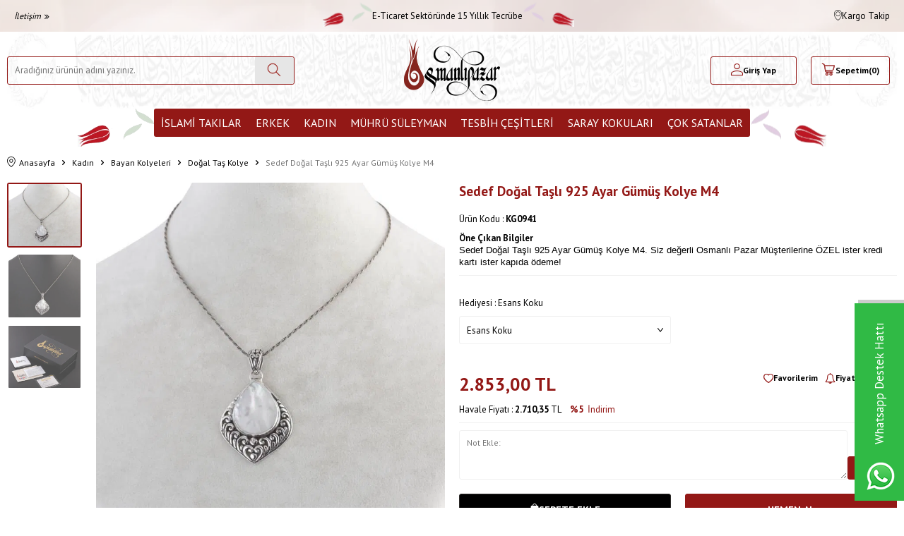

--- FILE ---
content_type: text/html; charset=UTF-8
request_url: https://www.osmanlipazar.com/sedef-dogal-tasli-925-ayar-gumus-kolye-m4
body_size: 44489
content:
<!DOCTYPE html>
<html lang="tr-TR" >
<head>
<meta charset="utf-8" />
<title>Sedef Doğal Taşlı 925 Ayar Gümüş Kolye M4 Doğal Taş Kolye Osmanlı Pazar</title>
<meta name="description" content="Sedef Doğal Taşlı 925 Ayar Gümüş Kolye M4 Doğal Taş Kolye Stok Kodu:KG0941Metaryel:925 Ayar GümüşBoyut:mmKullanılan TAŞ:SedefAğırlık:Gr (+/-1,5) Numaraya Göre Değişebilir.Garanti:Ürünümüz Garantili ve Sertifikalıdır.Ödeme Metodları:Havale - EFT / Kredi Karti (12 Taksıt) / Kapıda Ödeme / Mail Order" />
<meta name="copyright" content="T-Soft E-Ticaret Sistemleri" />
<script>window['PRODUCT_DATA'] = [];</script>
<meta name="robots" content="index,follow" /><link rel="canonical" href="https://www.osmanlipazar.com/sedef-dogal-tasli-925-ayar-gumus-kolye-m4" /><meta property="og:image" content="https://www.osmanlipazar.com/sedef-dogal-tasli-925-ayar-gumus-kolye-m4-dogal-tas-kolye-osmanli-pazar-20207-47-O.jpg"/>
                <meta property="og:image:width" content="300" />
                <meta property="og:image:height" content="300" />
                <meta property="og:type" content="product" />
                <meta property="og:title" content="Sedef Doğal Taşlı 925 Ayar Gümüş Kolye M4 Doğal Taş Kolye Osmanlı Pazar" />
                <meta property="og:description" content="Sedef Doğal Taşlı 925 Ayar Gümüş Kolye M4 Doğal Taş Kolye Stok Kodu:KG0941Metaryel:925 Ayar GümüşBoyut:mmKullanılan TAŞ:SedefAğırlık:Gr (+/-1,5) Numaraya Göre Değişebilir.Garanti:Ürünümüz Garantili ve Sertifikalıdır.Ödeme Metodları:Havale - EFT / Kredi Karti (12 Taksıt) / Kapıda Ödeme / Mail Order" />
                <meta property="product:availability" content="in stock" />
                <meta property="og:url" content="https://www.osmanlipazar.com/sedef-dogal-tasli-925-ayar-gumus-kolye-m4" />
                <meta property="og:site_name" content="https://www.osmanlipazar.com/" />
                <meta name="twitter:card" content="summary" />
                <meta name="twitter:title" content="Sedef Doğal Taşlı 925 Ayar Gümüş Kolye M4 Doğal Taş Kolye Osmanlı Pazar" />
                <meta name="twitter:description" content="Sedef Doğal Taşlı 925 Ayar Gümüş Kolye M4 Doğal Taş Kolye Stok Kodu:KG0941Metaryel:925 Ayar GümüşBoyut:mmKullanılan TAŞ:SedefAğırlık:Gr (+/-1,5) Numaraya Göre Değişebilir.Garanti:Ürünümüz Garantili ve Sertifikalıdır.Ödeme Metodları:Havale - EFT / Kredi Karti (12 Taksıt) / Kapıda Ödeme / Mail Order" />
                <meta name="twitter:image" content="https://www.osmanlipazar.com/sedef-dogal-tasli-925-ayar-gumus-kolye-m4-dogal-tas-kolye-osmanli-pazar-20207-47-O.jpg" />
            <script>
                const E_EXPORT_ACTIVE = 0;
                const CART_DROPDOWN_LIST = true;
                const ENDPOINT_PREFIX = '';
                const ENDPOINT_ALLOWED_KEYS = [];
                const SETTINGS = {"KVKK_REQUIRED":0,"NEGATIVE_STOCK":"0","DYNAMIC_LOADING_SHOW_BUTTON":0,"IS_COMMENT_RATE_ACTIVE":1};
                try {
                    var PAGE_TYPE = 'product';
                    var PAGE_ID = 3;
                    var ON_PAGE_READY = [];
                    var THEME_VERSION = 'v5';
                    var THEME_FOLDER = 'v5-osmanlipazar';
                    var MEMBER_INFO = {"ID":0,"CODE":"","FIRST_NAME":"","BIRTH_DATE":"","GENDER":"","LAST_NAME":"","MAIL":"","MAIL_HASH":"","PHONE":"","PHONE_HASH":"","PHONE_HASH_SHA":"","GROUP":0,"TRANSACTION_COUNT":0,"REPRESENTATIVE":"","KVKK":-1,"COUNTRY":"TR","E_COUNTRY":""};
                    var IS_VENDOR = 0;
                    var MOBILE_ACTIVE = false;
                    var CART_COUNT = '0';
                    var CART_TOTAL = '0,00';
                    var SESS_ID = '5bc8481cac69bc6721f58ce24f2b694d';
                    var LANGUAGE = 'tr';
                    var CURRENCY = 'TL';
                    var SEP_DEC = ',';
                    var SEP_THO = '.';
                    var DECIMAL_LENGTH = 2;  
                    var SERVICE_INFO = null;
                    var CART_CSRF_TOKEN = '64eb8a5aafdcccfe7f68e16504dc9a0de2e53f38460ad25c83a1cfafece0ceeb';
                    var CSRF_TOKEN = '42dJf2xZRBO2wM2wBIPwf7zxP110FLE1Fa0fLZmfkUg=';
                    
                }
                catch(err) { }
            </script>
            <link rel="preload" as="font" href="/theme/v5/css/fonts/tsoft-icon.woff2?v=1" type="font/woff2" crossorigin>
<link rel="preconnect" href="https://fonts.gstatic.com" crossorigin>
<link rel="preload" as="style" href="https://fonts.googleapis.com/css?family=PT Sans:regular,700&display=swap">
<link rel="stylesheet" href="https://fonts.googleapis.com/css?family=PT Sans:regular,700&display=swap" media="print" onload="this.media='all'">
<noscript>
<link rel="stylesheet" href="https://fonts.googleapis.com/css?family=PT Sans:regular,700&display=swap">
</noscript>
<link type="text/css" rel="stylesheet" href="/srv/compressed/load/all/css/tr/3/0.css?v=1768914037&isTablet=0&isMobile=1&userType=Ziyaretci">
<link rel="shortcut icon" href="/Data/EditorFiles/logo/22.png">
<meta name="viewport" content="width=device-width, initial-scale=1">
<script>
if (navigator.userAgent.indexOf('iPhone') > -1 || PAGE_ID == 91) {
document.querySelector("[name=viewport]").setAttribute('content', 'width=device-width, initial-scale=1, maximum-scale=1');
}
</script>
<script src="/theme/v5/js/callbacks.js?v=1768914037"></script>
<script src="/js/tsoftapps/v5/header.js?v=1768914037"></script>
<meta name="google-site-verification" content="oVbWJEM2vAGDGHdAUgpCeD_Iuu-kVvsZ6JoATKajlJ8" />
<meta name="google-site-verification" content="nKMxwmxBxFmKUCrWvr6CODWHkdK1wYm_4hUdgoSYn-I" />
<!-- Global site tag (gtag.js) - Google Analytics -->
<script async src="https://www.googletagmanager.com/gtag/js?id=UA-188952538-1"></script>
<script>
window.dataLayer = window.dataLayer || [];
function gtag(){dataLayer.push(arguments);}
gtag('js', new Date());
gtag('config', 'G-P8Q2CFGV1V');
</script>
<meta name="p:domain_verify" content="261c17d6102fb6fcb12c834006305a8c"/><meta name="google-site-verification" content="364614792" /><!-- T-Soft Apps - V5 - Facebook Dönüşümler API - Tracking Code Head Start -->
<script>
if(typeof window.FB_EVENT_ID == 'undefined'){
window.FB_EVENT_ID = "fb_" + new Date().getTime();
}
</script>
<!-- T-Soft Apps - V5 - Facebook Dönüşümler API - Tracking Code Head End --><script type="text/javascript">
function detectmobWP() {
if (navigator.userAgent.match(/Android/i)
|| navigator.userAgent.match(/webOS/i)
|| navigator.userAgent.match(/iPhone/i)
|| navigator.userAgent.match(/iPad/i)
|| navigator.userAgent.match(/iPod/i)
|| navigator.userAgent.match(/BlackBerry/i)
|| navigator.userAgent.match(/Windows Phone/i)
) {
return true;
} else {
return false;
}
}
document.addEventListener('DOMContentLoaded', () => {
// LANGUAGE SETTINGS
var language_content = JSON.parse('{"phone_number":{"tr":"905425152565"},"static_message":{"tr":"Merhaba"},"banner_title":{"tr":"Whatsapp Destek Hattı"},"banner_message":{"tr":"İletişime geçmek için hemen tıklayınız"},"button_text":{"tr":"Tıklayınız"}}');
var current_lang = window.LANGUAGE;
var phone_number = '905425152565';
if (typeof language_content.phone_number[current_lang] != 'undefined' && language_content.phone_number[current_lang] != "") {
phone_number = language_content.phone_number[current_lang];
}
var url = "https://api.whatsapp.com/send?phone=" + phone_number + "&text=";
var banner_title = 'Whatsapp Destek Hattı';
if (typeof language_content.banner_title[current_lang] != 'undefined' && language_content.banner_title[current_lang] != "") {
banner_title = language_content.banner_title[current_lang];
}
document.querySelector('#professional-whatsapp-passive.wp-app').innerHTML = banner_title;
var banner_message = 'İletişime geçmek için hemen tıklayınız';
if (typeof language_content.banner_message[current_lang] != 'undefined' && language_content.banner_message[current_lang] != "") {
banner_message = language_content.banner_message[current_lang];
}
document.querySelector('#whatsapp-text.wp-app').innerHTML = banner_message;
var static_message = 'Merhaba';
if (typeof language_content.static_message[current_lang] != 'undefined' && language_content.static_message[current_lang] != "") {
static_message = language_content.static_message[current_lang];
}
url += static_message;
document.querySelector("#whatsapp-link.wp-app").href = url;
var button_text = 'Tıklayınız';
if (typeof language_content.button_text[current_lang] != 'undefined' && language_content.button_text[current_lang] != "") {
button_text = language_content.button_text[current_lang];
}
document.querySelector('#whatsapp-link.wp-app').innerHTML = button_text;
// LANGUAGE SETTINGS END
if (detectmobWP() == false) {
document.querySelector('#whatsapp-link').href = document.querySelector('#whatsapp-link').href.replace('api', 'web')
}
show('#professional-whatsapp-passive');
hide('#professional-whatsapp-active');
document.querySelector('#professional-whatsapp-passive').addEventListener('click', function () {
show('#professional-whatsapp-active');
addClass('#whatsapp-wrap','active');
});
document.querySelector('#whatsapp-close').addEventListener('click', function () {
show('#professional-whatsapp-passive');
hide('#professional-whatsapp-active');
removeClass('#whatsapp-wrap','active');
});
if (PAGE_TYPE === 'product') {
var str = document.getElementById('whatsapp-link').href;
str = str.substr(0, str.indexOf('text=') + 5);
document.getElementById('whatsapp-link').href = str + location.href;
}
function show(el){
document.querySelector(el).style.display = "block";
}
function hide(el){
document.querySelector(el).style.display = "none";
}
function addClass(el,class_name){
document.querySelector(el).classList.add(class_name)
}
function removeClass(el,class_name){
document.querySelector(el).classList.remove(class_name)
}
});
</script>
<style type="text/css">
#whatsapp-wrap {
position: fixed;
top: calc(50% - 200px);
right: 0;
overflow: visible;
z-index: 10000;
}
#professional-whatsapp-passive {
position: absolute;
top: 200px;
right: 0;
width: 280px;
height: 70px;
line-height: 70px;
font-size: 17px;
color: #fff;
padding-right: 15px;
padding-left: 80px;
background: #30ba45;
box-shadow: 5px 5px 0px 0 rgba(0, 0, 0, .2);
-webkit-transition-duration: .5s;
-ms-transition-duration: .5s;
transition-duration: .5s;
-webkit-transform-origin: right bottom;
-ms-transform-origin: right bottom;
transform-origin: right bottom;
-webkit-transform: rotate(-90deg);
-ms-transform: rotate(-90deg);
transform: rotate(-90deg);
cursor: pointer;
direction: ltr;
z-index: 33;
}
#professional-whatsapp-passive:before {
content: '';
position: absolute;
top: 0;
left: 0;
width: 70px;
height: 70px;
background: url('https://storage.tsoftapps.com/uploads/images/aYtVEC5C3oxz3SdGErWZg3nb5uJCIR9opf7OiiU3.png') no-repeat 17px center;
-webkit-transform: rotate(90deg);
-ms-transform: rotate(90deg);
transform: rotate(90deg);
}
#whatsapp-wrap.active #professional-whatsapp-passive {
right: -290px;
}
#professional-whatsapp-active {
display: none;
position: absolute;
top: 65px;
right: 0px;
width: 250px;
height: 290px;
text-align: center;
background: #30ba45;
box-shadow: 5px 5px 0px 0 rgba(0, 0, 0, .2);
}
#whatsapp-wrap.active #professional-whatsapp-active {
right: 0;
}
#whatsapp-close {
float: left;
width: 100%;
padding: 10px 15px;
box-sizing: border-box;
color: #fff;
text-align: left;
cursor: pointer;
}
#whatsapp-text {
float: left;
width: 100%;
font-size: 21px;
color: #fff;
text-transform: capitalize;
padding-top: 80px;
background: url('https://storage.tsoftapps.com/uploads/images/Be2a4TY06ibH3Zv5aft1UXr7dxREx7mte7GJAO5d.png') no-repeat center 0;
margin: 20px 0 30px;
}
#whatsapp-link {
display: inline-block;
width: 150px;
line-height: 35px;
font-size: 21px;
color: #fff;
border: 2px solid #fff;
border-radius: 2px;
}
@media screen and (max-width: 769px) {
#whatsapp-wrap {
top: calc(50% - 150px);
}
#professional-whatsapp-passive {
width: 0;
height: 40px;
line-height: 40px;
padding-right: 0;
padding-left: 40px;
overflow: hidden;
}
#professional-whatsapp-passive:before {
width: 40px;
height: 40px;
background-size: 50%;
background-position: 10px center;
}
#professional-whatsapp-active {
top: 40px;
height: 250px;
}
#whatsapp-text {
line-height: 22px;
font-size: 18px;
padding-top: 70px;
margin: 10px 0 20px;
}
}
</style>
<span id='whatsapp-wrap'>
<span class="ease wp-app" id='professional-whatsapp-passive'></span>
<span class="ease wp-app" id='professional-whatsapp-active'>
<span id='whatsapp-close'>x</span>
<span id='whatsapp-text' class="wp-app"></span>
<a target='_blank' href="" id="whatsapp-link" class="wp-app"></a>
</span>
</span><script>
if(typeof window.FB_EVENT_ID == 'undefined'){
window.FB_EVENT_ID = "fb_" + new Date().getTime();
}
</script><!-- T-Soft Apps - v5 Google GTAG - Tracking Code Start -->
<script>
var GOOGLE_APP_HEAD = {
GA4_TRACKING_ID: '-',
params: {
GA4_TRACKING_ID: '-',
GTAG_TRACKING_ID: '-',
},
run: () => {
for (const [key, value] of Object.entries(GOOGLE_APP_HEAD.params)) {
GOOGLE_APP_HEAD.params[key] = value === '{{' + key + '}}' || value === '' ? '' : value;
}
let script = document.createElement('script');
script.src = 'https://www.googletagmanager.com/gtag/js?id=' + (GOOGLE_APP_HEAD.params.GA4_TRACKING_ID || GOOGLE_APP_HEAD.params.GTAG_TRACKING_ID);
script.async = true;
document.head.appendChild(script);
}
}
GOOGLE_APP_HEAD.run();
function gtag() {
dataLayer.push(arguments);
}
</script>
<!-- T-Soft Apps - v5 Google GTAG - Tracking Code End -->
</head>
<body><script>
var IDNumberApp = {
run: function () {
if (window.LANGUAGE === "tr") {
return false;
}
var loop = setInterval(function () {
var form = document.getElementById('invoiceForm');
var input = document.getElementById('nationality');
var showId = document.querySelector('.showIdentification');
var showId2 = document.getElementById('alan_tckimlikno');
var inputParent = document.querySelector('.showNationality');
console.log(form ? 1 : 0);
console.log(input ? 1 : 0);
if (form && input) {
if (!input.checked) {
showId.style.display = 'none';
showId2.style.display = 'none';
input.click();
inputParent.style.display = 'none';
} else {
if (getComputedStyle(showId).display != 'none') {
showId.style.display = 'none';
inputParent.style.display = 'none';
}
if (getComputedStyle(showId2).display != 'none') {
showId2.style.display = 'none';
inputParent.style.display = 'none';
}
clearInterval(loop);
}
}
}, 500);
}
};
document.addEventListener("DOMContentLoaded", function () {
window.addressCallback = function () {
IDNumberApp.run();
};
document.addEventListener("click", function (event) {
if (event.target.classList.contains("popupWin")) {
IDNumberApp.run();
}
});
});
</script>
<input type="hidden" id="cookie-law" value="0"><div class="w-100 d-flex flex-wrap ">
<div class=" col-12 col-sm-12 col-md-12 col-lg-12 col-xl-12 col-xxl-12 column-243  "><div class="row">
<div id="relation|281" data-id="281" class="relArea col-12 v5-osmanlipazar  folder-header tpl-user_headerCDN2 "><div class="row">
<header class="container-fluid position-relative">
<div class="row">
<div id="header-top" class="container-fluid">
<div class="row h-100 align-items-center">
<div class="container">
<div class="row align-items-center">
<div class="col-4 d-none d-lg-block ">
<div class="d-none d-lg-flex align-items-center">
<a href="iletisim" class="text-content py-5px px-10px fs-italic d-flex align-items-center">İletişim <i class="ti-angle-double-right ml-5px"></i></a>
</div>
</div>
<div class="col-12 col-lg-4 d-flex align-items-center">
<div class="mr-lg-1 fs-16px text-center w-100">
<div class="d-flex align-items-center justify-content-center gap-5px">
<span>
<img src='https://www.osmanlipazar.com/theme/v5-osmanlipazar/assets/icons/block-left.svg' width='' height='35' alt='' />
</span>
<span>
E-Ticaret Sektöründe 15 Yıllık Tecrübe
</span>
<span>
<img src='https://www.osmanlipazar.com/theme/v5-osmanlipazar/assets/icons/block-right.png' width='' height='35' alt='' />
</span>
</div>
</div>
</div>
<div class="col-4 ml-auto flex-shrink-0 d-none d-lg-flex align-items-center justify-content-flex-end">
<div class="px-1">
<a href="siparis-takip" class="d-flex align-items-center justify-content-center gap-5px">
<i class="ti-cargo"></i> Kargo Takip
</a>
</div>
</div>
</div>
</div>
</div>
</div>
<div id="header-middle" class="w-100 mb-1">
<div id="header-sticky" class="w-100" data-toggle="sticky" data-parent="#header-middle" data-class="header-sticky" data-scroll="180" data-direction="true" >
<div id="header-main" class="w-100 py-1">
<div class="container">
<div class="row align-items-center">
<div class="col-4 d-flex align-items-center d-lg-none">
<a href="#mobile-menu-281" data-toggle="drawer" class="header-mobile-menu-btn d-flex align-items-center" aria-label="Menü">
<i class="ti-menu"></i>
<strong class="text-content ml-5px">Menü</strong>
</a>
<a href="javascript:void(0)" class="ml-2 btn-toggle-search d-none justify-content-center align-items-center text-center" onclick="T(`#header-search`).toggleClass('active');">
<i class="ti-search"></i>
</a>
</div>
<div id="header-search" class="col-12 col-lg-4 order-2 order-lg-0 mt-1 mt-lg-0">
<form action="/arama" method="get" autocomplete="off" id="search" class="w-100 position-relative">
<input id="live-search" type="search" name="q" placeholder="Aradığınız ürünün adını yazınız." class="form-control border-primary" data-search="live-search" v-model="searchVal" data-licence="1">
<button type="submit" class="btn btn-light" id="live-search-btn" aria-label="Ara">
<i class="ti-search"></i>
</button>
<div class="bg-white border border-round search-form-list" id="dynamic-search-281" v-if="searchVal.length > 0 && data != ''" v-cloak>
<div class="w-100 p-1 d-flex flex-wrap dynamic-search">
<div class="col-12 col-sm dynamic-search-item p-1" v-if="data.products.length > 0">
<div class="block-title border-bottom border-light">Ürünler</div>
<ul>
<li v-for="P in data.products">
<a :href="'/' + P.url">
<span class="search-image" v-if="P.image"><img :src="P.image" :alt="P.title"></span>
{{ P.title }}
</a>
</li>
</ul>
</div>
<div class="col-12 col-sm dynamic-search-item p-1" v-if="data.categories.length > 0">
<div class="block-title border-bottom border-light">Kategoriler</div>
<ul>
<li v-for="C in data.categories">
<a :href="'/' + C.url">
<span class="search-image" v-if="C.image"><img :src="C.image" :alt="C.title"></span>
{{ C.title }}
</a>
</li>
</ul>
</div>
<div class="col-12 col-sm dynamic-search-item p-1" v-if="data.brands.length > 0">
<div class="block-title border-bottom border-light">Markalar</div>
<ul>
<li v-for="B in data.brands">
<a :href="'/' + B.url">
<span class="search-image" v-if="B.image"><img :src="B.image" :alt="B.title"></span>
{{ B.title }}
</a>
</li>
</ul>
</div>
<div class="col-12 col-sm dynamic-search-item p-1" v-if="data.combines.length > 0">
<div class="block-title border-bottom border-light">Kombinler</div>
<ul>
<li v-for="C in data.combines">
<a :href="'/' + C.url">
<span class="search-image" v-if="C.image"><img :src="C.image" :alt="C.title"></span>
{{ C.title }}
</a>
</li>
</ul>
</div>
<div class="dynamic-search-item p-1" v-if="data.products.length < 1 && data.categories.length < 1 && data.brands.length < 1 && data.combines.length < 1">
Sonuç bulunamadı.
</div>
</div>
</div>
</form>
</div>
<div class="col-4 d-flex justify-content-center">
<a href="https://www.osmanlipazar.com/" id="logo" aria-label="logo">
<p><img src="[data-uri]" data-clarity-loaded="ds9ngb"></p>
</a>
</div>
<div id="hm-links" class="col-4">
<div class="row justify-content-flex-end">
<div class="col-auto col-lg-4">
<a href="#header-member-panel-281" data-toggle="drawer" class="text-body hm-link" id="header-account" aria-label="Hesabım">
<i class="ti-user"></i>
<span class="d-none d-lg-block">Giriş Yap</span>
</a>
</div>
<div class="col-auto col-4 position-relative pr-2">
<a href="/sepet" class="px-md-5px hm-link header-cart-dropdown" id="header-cart-btn" aria-label="Sepetim">
<i class="ti-basket"></i>
<span class="d-none d-lg-block">Sepetim</span>
<span class="d-flex align-items-center">
(<span class="cart-soft-count">0</span>)
</span>
</a>
<div class="header-cart-dropdown-list d-none"></div>
</div>
</div>
</div>
</div>
</div>
</div>
<nav id="main-menu" class="container-fluid px-0 d-none d-lg-block bg-white position-relative">
<div class="container">
<ul class="d-flex justify-content-center menu menu-281">
<li>
<span>
<img src='https://www.osmanlipazar.com/theme/v5-osmanlipazar/assets/icons/menuleft.svg' width='108' height='54' alt='menuleft' />
</span>
</li>
<li class=" first-menu ">
<a id="menu-37281" href="https://www.osmanlipazar.com/duali-taki" target="" class="d-flex align-items-center w-100 px-1 text-center text-uppercase menu-first-title " title="İslami Takılar">
İslami Takılar
</a>
<div class="w-100 p-2 menu-container fade-in">
<div class="container">
<div class="row">
<div class="col-3">
<a id="menu-223281" href="https://www.osmanlipazar.com/duali-yuzuk" target="" class="menu-title d-inline-flex align-items-center menu-second-title " title="Dualı Yüzük">Dualı Yüzük</a>
</div>
<div class="col-3">
<a id="menu-224281" href="https://www.osmanlipazar.com/duali-kolye" target="" class="menu-title d-inline-flex align-items-center menu-second-title " title="Dualı Kolye">Dualı Kolye</a>
</div>
<div class="col-3">
<a id="menu-225281" href="https://www.osmanlipazar.com/duali-bileklik" target="" class="menu-title d-inline-flex align-items-center menu-second-title " title="Dualı Bileklik">Dualı Bileklik</a>
</div>
</div>
</div>
</div>
<div class="menu-overlay position-fixed inset"></div>
</li>
<li class=" ">
<a id="menu-6281" href="https://www.osmanlipazar.com/erkek" target="" class="d-flex align-items-center w-100 px-1 text-center text-uppercase menu-first-title " title="Erkek">
Erkek
</a>
<div class="w-100 p-2 menu-container fade-in">
<div class="container">
<div class="row">
<div class="col-3">
<a id="menu-85281" href="https://www.osmanlipazar.com/yuzuk" target="" class="menu-title d-inline-flex align-items-center menu-second-title " title="Yüzük">Yüzük</a>
</div>
<div class="col-3">
<a id="menu-93281" href="https://www.osmanlipazar.com/erkek-kolye-ve-zincirleri" target="" class="menu-title d-inline-flex align-items-center menu-second-title " title="Erkek Kolye ve Zincirleri">Erkek Kolye ve Zincirleri</a>
</div>
<div class="col-3">
<a id="menu-96281" href="https://www.osmanlipazar.com/erkek-bileklik" target="" class="menu-title d-inline-flex align-items-center menu-second-title " title="Erkek Bileklik">Erkek Bileklik</a>
</div>
<div class="col-3">
<a id="menu-88281" href="https://www.osmanlipazar.com/gumus-kalem-koleksiyonlari" target="" class="menu-title d-inline-flex align-items-center menu-second-title " title="Gümüş Kalem Koleksiyonları">Gümüş Kalem Koleksiyonları</a>
</div>
<div class="col-3">
<a id="menu-90281" href="https://www.osmanlipazar.com/nurullah-dastan-yuzukleri" target="" class="menu-title d-inline-flex align-items-center menu-second-title " title="Nurullah Daştan Yüzükleri	">Nurullah Daştan Yüzükleri	</a>
</div>
<div class="col-3">
<a id="menu-84281" href="https://www.osmanlipazar.com/kol-dugmesi" target="" class="menu-title d-inline-flex align-items-center menu-second-title " title="Kol Düğmesi">Kol Düğmesi</a>
</div>
<div class="col-3">
<a id="menu-97281" href="https://www.osmanlipazar.com/muskalik-ve-cevsen-97" target="" class="menu-title d-inline-flex align-items-center menu-second-title " title="Muskalık ve Cevşen">Muskalık ve Cevşen</a>
</div>
<div class="col-3">
<a id="menu-95281" href="https://www.osmanlipazar.com/erkek-alyans" target="" class="menu-title d-inline-flex align-items-center menu-second-title " title="Erkek Alyans">Erkek Alyans</a>
</div>
</div>
</div>
</div>
<div class="menu-overlay position-fixed inset"></div>
</li>
<li class=" ">
<a id="menu-7281" href="https://www.osmanlipazar.com/kadin" target="" class="d-flex align-items-center w-100 px-1 text-center text-uppercase menu-first-title " title="Kadın">
Kadın
</a>
<div class="w-100 p-2 menu-container fade-in">
<div class="container">
<div class="row">
<div class="col-3">
<a id="menu-55281" href="https://www.osmanlipazar.com/bayan-yuzukleri" target="" class="menu-title d-inline-flex align-items-center menu-second-title " title=" Bayan Yüzükleri"> Bayan Yüzükleri</a>
</div>
<div class="col-3">
<a id="menu-51281" href="https://www.osmanlipazar.com/bayan-kolyeleri" target="" class="menu-title d-inline-flex align-items-center menu-second-title " title=" Bayan Kolyeleri"> Bayan Kolyeleri</a>
</div>
<div class="col-3">
<a id="menu-52281" href="https://www.osmanlipazar.com/bayan-kupeleri" target="" class="menu-title d-inline-flex align-items-center menu-second-title " title="Bayan Küpeleri">Bayan Küpeleri</a>
</div>
<div class="col-3">
<a id="menu-24281" href="https://www.osmanlipazar.com/bayan-bileklikleri" target="" class="menu-title d-inline-flex align-items-center menu-second-title " title=" Bayan Bileklikleri"> Bayan Bileklikleri</a>
</div>
<div class="col-3">
<a id="menu-67281" href="https://www.osmanlipazar.com/bayan-taki-setleri" target="" class="menu-title d-inline-flex align-items-center menu-second-title " title=" Bayan Takı Setleri"> Bayan Takı Setleri</a>
</div>
<div class="col-3">
<a id="menu-64281" href="https://www.osmanlipazar.com/alyans-modelleri" target="" class="menu-title d-inline-flex align-items-center menu-second-title " title=" Alyans Modelleri "> Alyans Modelleri </a>
</div>
<div class="col-3">
<a id="menu-65281" href="https://www.osmanlipazar.com/bayan-aksesuarlari" target="" class="menu-title d-inline-flex align-items-center menu-second-title " title=" Bayan Aksesuarları"> Bayan Aksesuarları</a>
</div>
<div class="col-3">
<a id="menu-69281" href="https://www.osmanlipazar.com/muskalik-ve-cevsen" target="" class="menu-title d-inline-flex align-items-center menu-second-title " title=" Muskalık ve Cevşen"> Muskalık ve Cevşen</a>
</div>
<div class="col-3">
<a id="menu-70281" href="https://www.osmanlipazar.com/cocuk-/-bebek-kolyeleri-ve-bileklikleri" target="" class="menu-title d-inline-flex align-items-center menu-second-title " title="Çocuk / Bebek Kolyeleri ve Bileklikleri">Çocuk / Bebek Kolyeleri ve Bileklikleri</a>
</div>
<div class="col-3">
<a id="menu-62281" href="https://www.osmanlipazar.com/nali-serif-koleksiyonu" target="" class="menu-title d-inline-flex align-items-center menu-second-title " title="Nali Şerif Koleksiyonu ">Nali Şerif Koleksiyonu </a>
</div>
</div>
</div>
</div>
<div class="menu-overlay position-fixed inset"></div>
</li>
<li class=" ">
<a id="menu-36281" href="https://www.osmanlipazar.com/kisiye-ozel-muhru-suleyman" target="" class="d-flex align-items-center w-100 px-1 text-center text-uppercase menu-first-title " title="Mührü Süleyman">
Mührü Süleyman
</a>
<div class="w-100 p-2 menu-container fade-in">
<div class="container">
<div class="row">
<div class="col-3">
<a id="menu-221281" href="https://www.osmanlipazar.com/muhru-suleyman-yuzuk" target="" class="menu-title d-inline-flex align-items-center menu-second-title " title="Mührü Süleyman Yüzük">Mührü Süleyman Yüzük</a>
</div>
<div class="col-3">
<a id="menu-222281" href="https://www.osmanlipazar.com/muhru-suleyman-kolye" target="" class="menu-title d-inline-flex align-items-center menu-second-title " title="Mührü Süleyman Kolye">Mührü Süleyman Kolye</a>
</div>
<div class="col-3">
<a id="menu-226281" href="https://www.osmanlipazar.com/muhru-suleyman-bileklik" target="" class="menu-title d-inline-flex align-items-center menu-second-title " title="Mührü Süleyman Bileklik">Mührü Süleyman Bileklik</a>
</div>
</div>
</div>
</div>
<div class="menu-overlay position-fixed inset"></div>
</li>
<li class=" ">
<a id="menu-8281" href="https://www.osmanlipazar.com/tesbih-cesitleri" target="" class="d-flex align-items-center w-100 px-1 text-center text-uppercase menu-first-title " title="Tesbih Çeşitleri">
Tesbih Çeşitleri
</a>
<div class="w-100 p-2 menu-container fade-in">
<div class="container">
<div class="row">
<div class="col-3">
<a id="menu-38281" href="https://www.osmanlipazar.com/99luk-tesbihler" target="" class="menu-title d-inline-flex align-items-center menu-second-title " title=" 99'luk Tesbihler "> 99'luk Tesbihler </a>
</div>
<div class="col-3">
<a id="menu-47281" href="https://www.osmanlipazar.com/altin-tesbihler" target="" class="menu-title d-inline-flex align-items-center menu-second-title " title=" Altın Tesbihler "> Altın Tesbihler </a>
</div>
<div class="col-3">
<a id="menu-26281" href="https://www.osmanlipazar.com/dogal-tas-tesbihler" target="" class="menu-title d-inline-flex align-items-center menu-second-title " title=" Doğal Taş Tesbihler "> Doğal Taş Tesbihler </a>
</div>
<div class="col-3">
<a id="menu-28281" href="https://www.osmanlipazar.com/gumus-tesbihler" target="" class="menu-title d-inline-flex align-items-center menu-second-title " title=" Gümüş Tesbihler "> Gümüş Tesbihler </a>
</div>
<div class="col-3">
<a id="menu-42281" href="https://www.osmanlipazar.com/hayvansal-tesbihler" target="" class="menu-title d-inline-flex align-items-center menu-second-title " title=" Hayvansal Tesbihler"> Hayvansal Tesbihler</a>
</div>
<div class="col-3">
<a id="menu-29281" href="https://www.osmanlipazar.com/katalin-tesbihler" target="" class="menu-title d-inline-flex align-items-center menu-second-title " title=" Katalin Tesbihler "> Katalin Tesbihler </a>
</div>
<div class="col-3">
<a id="menu-30281" href="https://www.osmanlipazar.com/kehribar-tesbihler" target="" class="menu-title d-inline-flex align-items-center menu-second-title " title=" Kehribar Tesbihler"> Kehribar Tesbihler</a>
</div>
<div class="col-3">
<a id="menu-35281" href="https://www.osmanlipazar.com/oltu-tasi-tesbihler" target="" class="menu-title d-inline-flex align-items-center menu-second-title " title=" Oltu Taşı Tesbihler "> Oltu Taşı Tesbihler </a>
</div>
<div class="col-3">
<a id="menu-46281" href="https://www.osmanlipazar.com/osmanli-sikma-kehribar-tesbihler" target="" class="menu-title d-inline-flex align-items-center menu-second-title " title=" Osmanlı Sıkma Kehribar Tesbihler"> Osmanlı Sıkma Kehribar Tesbihler</a>
</div>
<div class="col-3">
<a id="menu-36281" href="https://www.osmanlipazar.com/ozel-usta-isi-tesbihler" target="" class="menu-title d-inline-flex align-items-center menu-second-title " title=" Özel Usta İşi Tesbihler "> Özel Usta İşi Tesbihler </a>
</div>
<div class="col-3">
<a id="menu-41281" href="https://www.osmanlipazar.com/sikma-kehribar-tesbihler" target="" class="menu-title d-inline-flex align-items-center menu-second-title " title=" Sıkma Kehribar Tesbihler "> Sıkma Kehribar Tesbihler </a>
</div>
<div class="col-3">
<a id="menu-49281" href="https://www.osmanlipazar.com/tesbih-kutulari" target="" class="menu-title d-inline-flex align-items-center menu-second-title " title=" Tesbih Kutuları "> Tesbih Kutuları </a>
</div>
<div class="col-3">
<a id="menu-39281" href="https://www.osmanlipazar.com/zaza-tesbihler" target="" class="menu-title d-inline-flex align-items-center menu-second-title " title=" Zaza Tesbihler "> Zaza Tesbihler </a>
</div>
<div class="col-3">
<a id="menu-22281" href="https://www.osmanlipazar.com/agac-tesbihler" target="" class="menu-title d-inline-flex align-items-center menu-second-title " title="Ağaç Tesbihler">Ağaç Tesbihler</a>
</div>
<div class="col-3">
<a id="menu-232281" href="https://www.osmanlipazar.com/namaz-tesbihi" target="" class="menu-title d-inline-flex align-items-center menu-second-title " title="Namaz Tesbihi">Namaz Tesbihi</a>
</div>
<div class="col-3">
<a id="menu-233281" href="https://www.osmanlipazar.com/kazaz-tesbih" target="" class="menu-title d-inline-flex align-items-center menu-second-title " title="Kazaz Tesbih">Kazaz Tesbih</a>
</div>
<div class="col-3">
<a id="menu-234281" href="https://www.osmanlipazar.com/kisiye-ozel-tesbih" target="" class="menu-title d-inline-flex align-items-center menu-second-title " title="Kişiye Özel Tesbih">Kişiye Özel Tesbih</a>
</div>
<div class="col-3">
<a id="menu-235281" href="https://www.osmanlipazar.com/99luk-kuka-tesbih" target="" class="menu-title d-inline-flex align-items-center menu-second-title " title="99'luk Kuka Tesbih">99'luk Kuka Tesbih</a>
</div>
</div>
</div>
</div>
<div class="menu-overlay position-fixed inset"></div>
</li>
<li class=" ">
<a id="menu-4281" href="https://www.osmanlipazar.com/saray-kokulari" target="" class="d-flex align-items-center w-100 px-1 text-center text-uppercase menu-first-title " title="Saray Kokuları">
Saray Kokuları
</a>
</li>
<li class=" last-menu ">
<a id="menu-74281" href="https://www.osmanlipazar.com/cok-satanlar" target="" class="d-flex align-items-center w-100 px-1 text-center text-uppercase menu-first-title " title="ÇOK SATANLAR">
ÇOK SATANLAR
</a>
<div class="w-100 p-2 menu-container fade-in">
<div class="container">
<div class="row">
<div class="col-3">
<a id="menu-242281" href="https://www.osmanlipazar.com/kehribar-yuzuk" target="" class="menu-title d-inline-flex align-items-center menu-second-title " title="Kehribar Yüzük">Kehribar Yüzük</a>
</div>
<div class="col-3">
<a id="menu-244281" href="https://www.osmanlipazar.com/zumrut-yuzuk" target="" class="menu-title d-inline-flex align-items-center menu-second-title " title="Zümrüt Yüzük">Zümrüt Yüzük</a>
</div>
<div class="col-3">
<a id="menu-257281" href="https://www.osmanlipazar.com/kaplan-gozu-bileklik" target="" class="menu-title d-inline-flex align-items-center menu-second-title " title="Kaplan Gözü Bileklik">Kaplan Gözü Bileklik</a>
</div>
<div class="col-3">
<a id="menu-258281" href="https://www.osmanlipazar.com/firuze-tasli-bileklik" target="" class="menu-title d-inline-flex align-items-center menu-second-title " title="Firuze Taşlı Bileklik">Firuze Taşlı Bileklik</a>
</div>
<div class="col-3">
<a id="menu-259281" href="https://www.osmanlipazar.com/gumus-bileklik" target="" class="menu-title d-inline-flex align-items-center menu-second-title " title="Gümüş Bileklik">Gümüş Bileklik</a>
</div>
<div class="col-3">
<a id="menu-247281" href="https://www.osmanlipazar.com/gumus-yuzuk" target="" class="menu-title d-inline-flex align-items-center menu-second-title " title="Gümüş Yüzük">Gümüş Yüzük</a>
</div>
<div class="col-3">
<a id="menu-245281" href="https://www.osmanlipazar.com/yakut-tasli-yuzuk" target="" class="menu-title d-inline-flex align-items-center menu-second-title " title="Yakut Taşlı Yüzük">Yakut Taşlı Yüzük</a>
</div>
<div class="col-3">
<a id="menu-246281" href="https://www.osmanlipazar.com/14-ayar-altin-yuzuk" target="" class="menu-title d-inline-flex align-items-center menu-second-title " title="14 Ayar Altın Yüzük">14 Ayar Altın Yüzük</a>
</div>
<div class="col-3">
<a id="menu-248281" href="https://www.osmanlipazar.com/dogal-tas-kolyeler" target="" class="menu-title d-inline-flex align-items-center menu-second-title " title="Doğal Taş Kolye">Doğal Taş Kolye</a>
</div>
<div class="col-3">
<a id="menu-249281" href="https://www.osmanlipazar.com/firuze-tasi-kolye" target="" class="menu-title d-inline-flex align-items-center menu-second-title " title="Firuze Taşı Kolye">Firuze Taşı Kolye</a>
</div>
<div class="col-3">
<a id="menu-250281" href="https://www.osmanlipazar.com/akik-tasi-kolye" target="" class="menu-title d-inline-flex align-items-center menu-second-title " title="Akik Taşı Kolye">Akik Taşı Kolye</a>
</div>
<div class="col-3">
<a id="menu-251281" href="https://www.osmanlipazar.com/kaplan-gozu-kolye" target="" class="menu-title d-inline-flex align-items-center menu-second-title " title="Kaplan Gözü Kolye">Kaplan Gözü Kolye</a>
</div>
<div class="col-3">
<a id="menu-252281" href="https://www.osmanlipazar.com/gumus-kolye" target="" class="menu-title d-inline-flex align-items-center menu-second-title " title="Gümüş Kolye">Gümüş Kolye</a>
</div>
<div class="col-3">
<a id="menu-253281" href="https://www.osmanlipazar.com/altin-kaplama-kolye" target="" class="menu-title d-inline-flex align-items-center menu-second-title " title="Altın Kaplama Kolye">Altın Kaplama Kolye</a>
</div>
<div class="col-3">
<a id="menu-254281" href="https://www.osmanlipazar.com/dogal-tas-bileklik" target="" class="menu-title d-inline-flex align-items-center menu-second-title " title="Doğal Taş Bileklik">Doğal Taş Bileklik</a>
</div>
<div class="col-3">
<a id="menu-255281" href="https://www.osmanlipazar.com/kehribar-bileklik" target="" class="menu-title d-inline-flex align-items-center menu-second-title " title="Kehribar Bileklik">Kehribar Bileklik</a>
</div>
<div class="col-3">
<a id="menu-256281" href="https://www.osmanlipazar.com/akik-tasi-bileklik" target="" class="menu-title d-inline-flex align-items-center menu-second-title " title="Akik Taşı Bileklik">Akik Taşı Bileklik</a>
</div>
<div class="col-3">
<a id="menu-243281" href="https://www.osmanlipazar.com/safir-yuzuk" target="" class="menu-title d-inline-flex align-items-center menu-second-title " title="Safir Yüzük">Safir Yüzük</a>
</div>
<div class="col-3">
<a id="menu-241281" href="https://www.osmanlipazar.com/firuze-tasi-yuzuk" target="" class="menu-title d-inline-flex align-items-center menu-second-title " title="Firuze Taşı Yüzük">Firuze Taşı Yüzük</a>
</div>
<div class="col-3">
<a id="menu-240281" href="https://www.osmanlipazar.com/ametist-yuzuk" target="" class="menu-title d-inline-flex align-items-center menu-second-title " title="Ametist Yüzük">Ametist Yüzük</a>
</div>
<div class="col-3">
<a id="menu-239281" href="https://www.osmanlipazar.com/akik-tasi-yuzuk" target="" class="menu-title d-inline-flex align-items-center menu-second-title " title="Akik Taşı Yüzük">Akik Taşı Yüzük</a>
</div>
<div class="col-3">
<a id="menu-238281" href="https://www.osmanlipazar.com/dogal-tas-yuzuk" target="" class="menu-title d-inline-flex align-items-center menu-second-title " title="Doğal Taşlı Yüzük">Doğal Taşlı Yüzük</a>
</div>
</div>
</div>
</div>
<div class="menu-overlay position-fixed inset"></div>
</li>
<li>
<span>
<img src='https://www.osmanlipazar.com/theme/v5-osmanlipazar/assets/icons/menuright.svg' width='108' height='54' alt='menuright' />
</span>
</li>
</ul>
</div>
</nav>
</div>
</div>
</div>
</header>
<div data-rel="mobile-menu-281" class="drawer-overlay"></div>
<div id="mobile-menu-281" class="drawer-wrapper" data-display="overlay" data-position="left">
<div class="drawer-header bg-primary">
<div class="drawer-title">
<span class=" text-white">Menü</span>
</div>
<div class="drawer-close border border-white border-round" id="mobile-menu-close">
<i class="ti-close text-white"></i>
</div>
</div>
<nav class="w-100 px-2 mb-2 drawer-menu">
<ul class="w-100 clearfix">
<li class="w-100 border-bottom">
<a id="mobile-menu-69" href="https://www.osmanlipazar.com/yeni-urunler" target="" class="d-flex align-items-center fw-semibold menu-item " title="Yeni Ürünler">
Yeni Ürünler
</a>
</li>
<li class="w-100 border-bottom">
<a href="#drawer-menu-64" id="mobile-menu-64" data-toggle="drawer" class="d-flex align-items-center fw-semibold menu-item ">
Dualı Takı
<span class="ml-auto">
<i class="ti-arrow-right text-primary"></i>
</span>
</a>
<div id="drawer-menu-64" data-display="overlay" data-position="left" class="drawer-wrapper">
<div class="w-100 mb-2 ">
<div class="d-flex align-items-center justify-content-between fw-semibold bg-primary text-white position-relative sub-drawer-close px-2" data-rel="drawer-menu-64">
Dualı Takı
<div class="btn-back text-white border border-white fw-regular d-flex justify-content-center align-items-center"> <i class="ti-arrow-left"></i> Geri</div>
</div>
<ul class="clearfix w-100 accordion-wrapper px-2">
<li class="w-100 border-bottom border-light">
<a id="mobile-menu-223" href="https://www.osmanlipazar.com/duali-yuzuk" target="" class="d-flex align-items-center fw-semibold sub-menu-item " title="Dualı Yüzük">
Dualı Yüzük
</a>
</li>
<li class="w-100 border-bottom border-light">
<a id="mobile-menu-224" href="https://www.osmanlipazar.com/duali-kolye" target="" class="d-flex align-items-center fw-semibold sub-menu-item " title="Dualı Kolye">
Dualı Kolye
</a>
</li>
<li class="w-100 border-bottom border-light">
<a id="mobile-menu-225" href="https://www.osmanlipazar.com/duali-bileklik" target="" class="d-flex align-items-center fw-semibold sub-menu-item " title="Dualı Bileklik">
Dualı Bileklik
</a>
</li>
<li class="w-100">
<a id="mobile-all-menu-64" href="https://www.osmanlipazar.com/duali-taki" class="d-flex align-items-center fw-bold text-primary sub-menu-item" title="Tümünü Gör">Tümünü Gör</a>
</li>
</ul>
</div>
</div>
</li>
<li class="w-100 border-bottom">
<a href="#drawer-menu-67" id="mobile-menu-67" data-toggle="drawer" class="d-flex align-items-center fw-semibold menu-item ">
Mührü Süleyman
<span class="ml-auto">
<i class="ti-arrow-right text-primary"></i>
</span>
</a>
<div id="drawer-menu-67" data-display="overlay" data-position="left" class="drawer-wrapper">
<div class="w-100 mb-2 ">
<div class="d-flex align-items-center justify-content-between fw-semibold bg-primary text-white position-relative sub-drawer-close px-2" data-rel="drawer-menu-67">
Mührü Süleyman
<div class="btn-back text-white border border-white fw-regular d-flex justify-content-center align-items-center"> <i class="ti-arrow-left"></i> Geri</div>
</div>
<ul class="clearfix w-100 accordion-wrapper px-2">
<li class="w-100 border-bottom border-light">
<a id="mobile-menu-221" href="https://www.osmanlipazar.com/muhru-suleyman-yuzuk" target="" class="d-flex align-items-center fw-semibold sub-menu-item " title="Mührü Süleyman Yüzük">
Mührü Süleyman Yüzük
</a>
</li>
<li class="w-100 border-bottom border-light">
<a id="mobile-menu-222" href="https://www.osmanlipazar.com/muhru-suleyman-kolye" target="" class="d-flex align-items-center fw-semibold sub-menu-item " title="Mührü Süleyman Kolye">
Mührü Süleyman Kolye
</a>
</li>
<li class="w-100 border-bottom border-light">
<a id="mobile-menu-226" href="https://www.osmanlipazar.com/muhru-suleyman-bileklik" target="" class="d-flex align-items-center fw-semibold sub-menu-item " title="Mührü Süleyman Bileklik">
Mührü Süleyman Bileklik
</a>
</li>
<li class="w-100">
<a id="mobile-all-menu-67" href="https://www.osmanlipazar.com/kisiye-ozel-muhru-suleyman" class="d-flex align-items-center fw-bold text-primary sub-menu-item" title="Tümünü Gör">Tümünü Gör</a>
</li>
</ul>
</div>
</div>
</li>
<li class="w-100 border-bottom">
<a href="#drawer-menu-63" id="mobile-menu-63" data-toggle="drawer" class="d-flex align-items-center fw-semibold menu-item ">
Erkek Takı
<span class="ml-auto">
<i class="ti-arrow-right text-primary"></i>
</span>
</a>
<div id="drawer-menu-63" data-display="overlay" data-position="left" class="drawer-wrapper">
<div class="w-100 mb-2 ">
<div class="d-flex align-items-center justify-content-between fw-semibold bg-primary text-white position-relative sub-drawer-close px-2" data-rel="drawer-menu-63">
Erkek Takı
<div class="btn-back text-white border border-white fw-regular d-flex justify-content-center align-items-center"> <i class="ti-arrow-left"></i> Geri</div>
</div>
<ul class="clearfix w-100 accordion-wrapper px-2">
<li class="w-100 border-bottom border-light">
<a id="mobile-menu-85" href="https://www.osmanlipazar.com/yuzuk" target="" class="d-flex align-items-center fw-semibold sub-menu-item " title="Yüzük">
Yüzük
</a>
</li>
<li class="w-100 border-bottom border-light">
<a id="mobile-menu-93" href="https://www.osmanlipazar.com/erkek-kolye-ve-zincirleri" target="" class="d-flex align-items-center fw-semibold sub-menu-item " title="Erkek Kolye ve Zincirleri">
Erkek Kolye ve Zincirleri
</a>
</li>
<li class="w-100 border-bottom border-light">
<a id="mobile-menu-96" href="https://www.osmanlipazar.com/erkek-bileklik" target="" class="d-flex align-items-center fw-semibold sub-menu-item " title="Erkek Bileklik">
Erkek Bileklik
</a>
</li>
<li class="w-100 border-bottom border-light">
<a id="mobile-menu-88" href="https://www.osmanlipazar.com/gumus-kalem-koleksiyonlari" target="" class="d-flex align-items-center fw-semibold sub-menu-item " title="Gümüş Kalem Koleksiyonları">
Gümüş Kalem Koleksiyonları
</a>
</li>
<li class="w-100 border-bottom border-light">
<a id="mobile-menu-90" href="https://www.osmanlipazar.com/nurullah-dastan-yuzukleri" target="" class="d-flex align-items-center fw-semibold sub-menu-item " title="Nurullah Daştan Yüzükleri	">
Nurullah Daştan Yüzükleri
</a>
</li>
<li class="w-100 border-bottom border-light">
<a id="mobile-menu-84" href="https://www.osmanlipazar.com/kol-dugmesi" target="" class="d-flex align-items-center fw-semibold sub-menu-item " title="Kol Düğmesi">
Kol Düğmesi
</a>
</li>
<li class="w-100 border-bottom border-light">
<a id="mobile-menu-97" href="https://www.osmanlipazar.com/muskalik-ve-cevsen-97" target="" class="d-flex align-items-center fw-semibold sub-menu-item " title="Muskalık ve Cevşen">
Muskalık ve Cevşen
</a>
</li>
<li class="w-100 border-bottom border-light">
<a id="mobile-menu-95" href="https://www.osmanlipazar.com/erkek-alyans" target="" class="d-flex align-items-center fw-semibold sub-menu-item " title="Erkek Alyans">
Erkek Alyans
</a>
</li>
<li class="w-100">
<a id="mobile-all-menu-63" href="https://www.osmanlipazar.com/erkek" class="d-flex align-items-center fw-bold text-primary sub-menu-item" title="Tümünü Gör">Tümünü Gör</a>
</li>
</ul>
</div>
</div>
</li>
<li class="w-100 border-bottom">
<a href="#drawer-menu-62" id="mobile-menu-62" data-toggle="drawer" class="d-flex align-items-center fw-semibold menu-item ">
Kadın Takı
<span class="ml-auto">
<i class="ti-arrow-right text-primary"></i>
</span>
</a>
<div id="drawer-menu-62" data-display="overlay" data-position="left" class="drawer-wrapper">
<div class="w-100 mb-2 ">
<div class="d-flex align-items-center justify-content-between fw-semibold bg-primary text-white position-relative sub-drawer-close px-2" data-rel="drawer-menu-62">
Kadın Takı
<div class="btn-back text-white border border-white fw-regular d-flex justify-content-center align-items-center"> <i class="ti-arrow-left"></i> Geri</div>
</div>
<ul class="clearfix w-100 accordion-wrapper px-2">
<li class="w-100 border-bottom border-light">
<a id="mobile-menu-55" href="https://www.osmanlipazar.com/bayan-yuzukleri" target="" class="d-flex align-items-center fw-semibold sub-menu-item " title=" Bayan Yüzükleri">
Bayan Yüzükleri
</a>
</li>
<li class="w-100 border-bottom border-light">
<a id="mobile-menu-51" href="https://www.osmanlipazar.com/bayan-kolyeleri" target="" class="d-flex align-items-center fw-semibold sub-menu-item " title=" Bayan Kolyeleri">
Bayan Kolyeleri
</a>
</li>
<li class="w-100 border-bottom border-light">
<a id="mobile-menu-52" href="https://www.osmanlipazar.com/bayan-kupeleri" target="" class="d-flex align-items-center fw-semibold sub-menu-item " title="Bayan Küpeleri">
Bayan Küpeleri
</a>
</li>
<li class="w-100 border-bottom border-light">
<a id="mobile-menu-24" href="https://www.osmanlipazar.com/bayan-bileklikleri" target="" class="d-flex align-items-center fw-semibold sub-menu-item " title=" Bayan Bileklikleri">
Bayan Bileklikleri
</a>
</li>
<li class="w-100 border-bottom border-light">
<a id="mobile-menu-67" href="https://www.osmanlipazar.com/bayan-taki-setleri" target="" class="d-flex align-items-center fw-semibold sub-menu-item " title=" Bayan Takı Setleri">
Bayan Takı Setleri
</a>
</li>
<li class="w-100 border-bottom border-light">
<a id="mobile-menu-64" href="https://www.osmanlipazar.com/alyans-modelleri" target="" class="d-flex align-items-center fw-semibold sub-menu-item " title=" Alyans Modelleri ">
Alyans Modelleri
</a>
</li>
<li class="w-100 border-bottom border-light">
<a id="mobile-menu-65" href="https://www.osmanlipazar.com/bayan-aksesuarlari" target="" class="d-flex align-items-center fw-semibold sub-menu-item " title=" Bayan Aksesuarları">
Bayan Aksesuarları
</a>
</li>
<li class="w-100 border-bottom border-light">
<a id="mobile-menu-69" href="https://www.osmanlipazar.com/muskalik-ve-cevsen" target="" class="d-flex align-items-center fw-semibold sub-menu-item " title=" Muskalık ve Cevşen">
Muskalık ve Cevşen
</a>
</li>
<li class="w-100 border-bottom border-light">
<a id="mobile-menu-70" href="https://www.osmanlipazar.com/cocuk-/-bebek-kolyeleri-ve-bileklikleri" target="" class="d-flex align-items-center fw-semibold sub-menu-item " title="Çocuk / Bebek Kolyeleri ve Bileklikleri">
Çocuk / Bebek Kolyeleri ve Bileklikleri
</a>
</li>
<li class="w-100 border-bottom border-light">
<a id="mobile-menu-62" href="https://www.osmanlipazar.com/nali-serif-koleksiyonu" target="" class="d-flex align-items-center fw-semibold sub-menu-item " title="Nali Şerif Koleksiyonu ">
Nali Şerif Koleksiyonu
</a>
</li>
<li class="w-100">
<a id="mobile-all-menu-62" href="https://www.osmanlipazar.com/kadin" class="d-flex align-items-center fw-bold text-primary sub-menu-item" title="Tümünü Gör">Tümünü Gör</a>
</li>
</ul>
</div>
</div>
</li>
<li class="w-100 border-bottom">
<a href="#drawer-menu-61" id="mobile-menu-61" data-toggle="drawer" class="d-flex align-items-center fw-semibold menu-item ">
Tesbih Çeşitleri
<span class="ml-auto">
<i class="ti-arrow-right text-primary"></i>
</span>
</a>
<div id="drawer-menu-61" data-display="overlay" data-position="left" class="drawer-wrapper">
<div class="w-100 mb-2 ">
<div class="d-flex align-items-center justify-content-between fw-semibold bg-primary text-white position-relative sub-drawer-close px-2" data-rel="drawer-menu-61">
Tesbih Çeşitleri
<div class="btn-back text-white border border-white fw-regular d-flex justify-content-center align-items-center"> <i class="ti-arrow-left"></i> Geri</div>
</div>
<ul class="clearfix w-100 accordion-wrapper px-2">
<li class="w-100 border-bottom border-light">
<a id="mobile-menu-38" href="https://www.osmanlipazar.com/99luk-tesbihler" target="" class="d-flex align-items-center fw-semibold sub-menu-item " title=" 99'luk Tesbihler ">
99'luk Tesbihler
</a>
</li>
<li class="w-100 border-bottom border-light">
<a id="mobile-menu-47" href="https://www.osmanlipazar.com/altin-tesbihler" target="" class="d-flex align-items-center fw-semibold sub-menu-item " title=" Altın Tesbihler ">
Altın Tesbihler
</a>
</li>
<li class="w-100 border-bottom border-light">
<a id="mobile-menu-26" href="https://www.osmanlipazar.com/dogal-tas-tesbihler" target="" class="d-flex align-items-center fw-semibold sub-menu-item " title=" Doğal Taş Tesbihler ">
Doğal Taş Tesbihler
</a>
</li>
<li class="w-100 border-bottom border-light">
<a id="mobile-menu-28" href="https://www.osmanlipazar.com/gumus-tesbihler" target="" class="d-flex align-items-center fw-semibold sub-menu-item " title=" Gümüş Tesbihler ">
Gümüş Tesbihler
</a>
</li>
<li class="w-100 border-bottom border-light">
<a id="mobile-menu-42" href="https://www.osmanlipazar.com/hayvansal-tesbihler" target="" class="d-flex align-items-center fw-semibold sub-menu-item " title=" Hayvansal Tesbihler">
Hayvansal Tesbihler
</a>
</li>
<li class="w-100 border-bottom border-light">
<a id="mobile-menu-29" href="https://www.osmanlipazar.com/katalin-tesbihler" target="" class="d-flex align-items-center fw-semibold sub-menu-item " title=" Katalin Tesbihler ">
Katalin Tesbihler
</a>
</li>
<li class="w-100 border-bottom border-light">
<a id="mobile-menu-30" href="https://www.osmanlipazar.com/kehribar-tesbihler" target="" class="d-flex align-items-center fw-semibold sub-menu-item " title=" Kehribar Tesbihler">
Kehribar Tesbihler
</a>
</li>
<li class="w-100 border-bottom border-light">
<a id="mobile-menu-35" href="https://www.osmanlipazar.com/oltu-tasi-tesbihler" target="" class="d-flex align-items-center fw-semibold sub-menu-item " title=" Oltu Taşı Tesbihler ">
Oltu Taşı Tesbihler
</a>
</li>
<li class="w-100 border-bottom border-light">
<a id="mobile-menu-46" href="https://www.osmanlipazar.com/osmanli-sikma-kehribar-tesbihler" target="" class="d-flex align-items-center fw-semibold sub-menu-item " title=" Osmanlı Sıkma Kehribar Tesbihler">
Osmanlı Sıkma Kehribar Tesbihler
</a>
</li>
<li class="w-100 border-bottom border-light">
<a id="mobile-menu-36" href="https://www.osmanlipazar.com/ozel-usta-isi-tesbihler" target="" class="d-flex align-items-center fw-semibold sub-menu-item " title=" Özel Usta İşi Tesbihler ">
Özel Usta İşi Tesbihler
</a>
</li>
<li class="w-100 border-bottom border-light">
<a id="mobile-menu-41" href="https://www.osmanlipazar.com/sikma-kehribar-tesbihler" target="" class="d-flex align-items-center fw-semibold sub-menu-item " title=" Sıkma Kehribar Tesbihler ">
Sıkma Kehribar Tesbihler
</a>
</li>
<li class="w-100 border-bottom border-light">
<a id="mobile-menu-49" href="https://www.osmanlipazar.com/tesbih-kutulari" target="" class="d-flex align-items-center fw-semibold sub-menu-item " title=" Tesbih Kutuları ">
Tesbih Kutuları
</a>
</li>
<li class="w-100 border-bottom border-light">
<a id="mobile-menu-39" href="https://www.osmanlipazar.com/zaza-tesbihler" target="" class="d-flex align-items-center fw-semibold sub-menu-item " title=" Zaza Tesbihler ">
Zaza Tesbihler
</a>
</li>
<li class="w-100 border-bottom border-light">
<a id="mobile-menu-22" href="https://www.osmanlipazar.com/agac-tesbihler" target="" class="d-flex align-items-center fw-semibold sub-menu-item " title="Ağaç Tesbihler">
Ağaç Tesbihler
</a>
</li>
<li class="w-100 border-bottom border-light">
<a id="mobile-menu-232" href="https://www.osmanlipazar.com/namaz-tesbihi" target="" class="d-flex align-items-center fw-semibold sub-menu-item " title="Namaz Tesbihi">
Namaz Tesbihi
</a>
</li>
<li class="w-100 border-bottom border-light">
<a id="mobile-menu-233" href="https://www.osmanlipazar.com/kazaz-tesbih" target="" class="d-flex align-items-center fw-semibold sub-menu-item " title="Kazaz Tesbih">
Kazaz Tesbih
</a>
</li>
<li class="w-100 border-bottom border-light">
<a id="mobile-menu-234" href="https://www.osmanlipazar.com/kisiye-ozel-tesbih" target="" class="d-flex align-items-center fw-semibold sub-menu-item " title="Kişiye Özel Tesbih">
Kişiye Özel Tesbih
</a>
</li>
<li class="w-100 border-bottom border-light">
<a id="mobile-menu-235" href="https://www.osmanlipazar.com/99luk-kuka-tesbih" target="" class="d-flex align-items-center fw-semibold sub-menu-item " title="99'luk Kuka Tesbih">
99'luk Kuka Tesbih
</a>
</li>
<li class="w-100">
<a id="mobile-all-menu-61" href="https://www.osmanlipazar.com/tesbih-cesitleri" class="d-flex align-items-center fw-bold text-primary sub-menu-item" title="Tümünü Gör">Tümünü Gör</a>
</li>
</ul>
</div>
</div>
</li>
<li class="w-100 border-bottom">
<a id="mobile-menu-60" href="https://www.osmanlipazar.com/saray-kokulari" target="" class="d-flex align-items-center fw-semibold menu-item " title="Saray Kokuları">
Saray Kokuları
</a>
</li>
<li class="w-100 border-bottom">
<a href="#drawer-menu-65" id="mobile-menu-65" data-toggle="drawer" class="d-flex align-items-center fw-semibold menu-item ">
Doğal Taşlar
<span class="ml-auto">
<i class="ti-arrow-right text-primary"></i>
</span>
</a>
<div id="drawer-menu-65" data-display="overlay" data-position="left" class="drawer-wrapper">
<div class="w-100 mb-2 ">
<div class="d-flex align-items-center justify-content-between fw-semibold bg-primary text-white position-relative sub-drawer-close px-2" data-rel="drawer-menu-65">
Doğal Taşlar
<div class="btn-back text-white border border-white fw-regular d-flex justify-content-center align-items-center"> <i class="ti-arrow-left"></i> Geri</div>
</div>
<ul class="clearfix w-100 accordion-wrapper px-2">
<li class="w-100 border-bottom border-light">
<a id="mobile-menu-105" href="https://www.osmanlipazar.com/akik-tasi" target="" class="d-flex align-items-center fw-semibold sub-menu-item " title="Akik Taşı">
Akik Taşı
</a>
</li>
<li class="w-100 border-bottom border-light">
<a id="mobile-menu-109" href="https://www.osmanlipazar.com/akuamarin-tasi" target="" class="d-flex align-items-center fw-semibold sub-menu-item " title="Akuamarin Taşı">
Akuamarin Taşı
</a>
</li>
<li class="w-100 border-bottom border-light">
<a id="mobile-menu-214" href="https://www.osmanlipazar.com/amazonit-tasi" target="" class="d-flex align-items-center fw-semibold sub-menu-item " title="Amazonit Taşı">
Amazonit Taşı
</a>
</li>
<li class="w-100 border-bottom border-light">
<a id="mobile-menu-230" href="https://www.osmanlipazar.com/aragonit-tasi" target="" class="d-flex align-items-center fw-semibold sub-menu-item " title="Aragonit Taşı">
Aragonit Taşı
</a>
</li>
<li class="w-100 border-bottom border-light">
<a id="mobile-menu-111" href="https://www.osmanlipazar.com/ametist-tasi" target="" class="d-flex align-items-center fw-semibold sub-menu-item " title="Ametist Taşı">
Ametist Taşı
</a>
</li>
<li class="w-100 border-bottom border-light">
<a id="mobile-menu-113" href="https://www.osmanlipazar.com/apatit-tasi" target="" class="d-flex align-items-center fw-semibold sub-menu-item " title="Apatit Taşı">
Apatit Taşı
</a>
</li>
<li class="w-100 border-bottom border-light">
<a id="mobile-menu-115" href="https://www.osmanlipazar.com/ay-tasi" target="" class="d-flex align-items-center fw-semibold sub-menu-item " title="Ay Taşı">
Ay Taşı
</a>
</li>
<li class="w-100 border-bottom border-light">
<a id="mobile-menu-117" href="https://www.osmanlipazar.com/ceyd-tasi" target="" class="d-flex align-items-center fw-semibold sub-menu-item " title="Ceyd Taşı">
Ceyd Taşı
</a>
</li>
<li class="w-100 border-bottom border-light">
<a id="mobile-menu-119" href="https://www.osmanlipazar.com/dizi-taslar" target="" class="d-flex align-items-center fw-semibold sub-menu-item " title=" Dizi Taşlar">
Dizi Taşlar
</a>
</li>
<li class="w-100 border-bottom border-light">
<a id="mobile-menu-121" href="https://www.osmanlipazar.com/dumanli-kuvars-tasi" target="" class="d-flex align-items-center fw-semibold sub-menu-item " title="Dumanlı Kuvars Taşı">
Dumanlı Kuvars Taşı
</a>
</li>
<li class="w-100 border-bottom border-light">
<a id="mobile-menu-228" href="https://www.osmanlipazar.com/elmas" target="" class="d-flex align-items-center fw-semibold sub-menu-item " title="Elmas">
Elmas
</a>
</li>
<li class="w-100 border-bottom border-light">
<a id="mobile-menu-123" href="https://www.osmanlipazar.com/firuze-tasi" target="" class="d-flex align-items-center fw-semibold sub-menu-item " title="Firuze Taşı">
Firuze Taşı
</a>
</li>
<li class="w-100 border-bottom border-light">
<a id="mobile-menu-227" href="https://www.osmanlipazar.com/florit-tasi-227" target="" class="d-flex align-items-center fw-semibold sub-menu-item " title="Florit Taşı">
Florit Taşı
</a>
</li>
<li class="w-100 border-bottom border-light">
<a id="mobile-menu-125" href="https://www.osmanlipazar.com/granat-tasi" target="" class="d-flex align-items-center fw-semibold sub-menu-item " title="Granat Taşı">
Granat Taşı
</a>
</li>
<li class="w-100 border-bottom border-light">
<a id="mobile-menu-216" href="https://www.osmanlipazar.com/gunes-tasi-216" target="" class="d-flex align-items-center fw-semibold sub-menu-item " title="Güneş Taşı ">
Güneş Taşı
</a>
</li>
<li class="w-100 border-bottom border-light">
<a id="mobile-menu-195" href="https://www.osmanlipazar.com/gunes-tasi" target="" class="d-flex align-items-center fw-semibold sub-menu-item " title="Güneş Taşı">
Güneş Taşı
</a>
</li>
<li class="w-100 border-bottom border-light">
<a id="mobile-menu-128" href="https://www.osmanlipazar.com/hamatit-tasi" target="" class="d-flex align-items-center fw-semibold sub-menu-item " title="Hamatit Taşı">
Hamatit Taşı
</a>
</li>
<li class="w-100 border-bottom border-light">
<a id="mobile-menu-130" href="https://www.osmanlipazar.com/havlit-tasi" target="" class="d-flex align-items-center fw-semibold sub-menu-item " title="Havlit Taşı">
Havlit Taşı
</a>
</li>
<li class="w-100 border-bottom border-light">
<a id="mobile-menu-132" href="https://www.osmanlipazar.com/inci-tasi" target="" class="d-flex align-items-center fw-semibold sub-menu-item " title="İnci Taşı">
İnci Taşı
</a>
</li>
<li class="w-100 border-bottom border-light">
<a id="mobile-menu-133" href="https://www.osmanlipazar.com/jasper-tasi" target="" class="d-flex align-items-center fw-semibold sub-menu-item " title="Jasper Taşı">
Jasper Taşı
</a>
</li>
<li class="w-100 border-bottom border-light">
<a id="mobile-menu-220" href="https://www.osmanlipazar.com/jade-tasi-220" target="" class="d-flex align-items-center fw-semibold sub-menu-item " title="Jade Taşı">
Jade Taşı
</a>
</li>
<li class="w-100 border-bottom border-light">
<a id="mobile-menu-135" href="https://www.osmanlipazar.com/kalsedon-tasi" target="" class="d-flex align-items-center fw-semibold sub-menu-item " title="Kalsedon Taşı">
Kalsedon Taşı
</a>
</li>
<li class="w-100 border-bottom border-light">
<a id="mobile-menu-145" href="https://www.osmanlipazar.com/kaplan-gozu-tasi" target="" class="d-flex align-items-center fw-semibold sub-menu-item " title="Kaplan Gözü Taşı ">
Kaplan Gözü Taşı
</a>
</li>
<li class="w-100 border-bottom border-light">
<a id="mobile-menu-146" href="https://www.osmanlipazar.com/kehribar-tasi" target="" class="d-flex align-items-center fw-semibold sub-menu-item " title="Kehribar Taşı">
Kehribar Taşı
</a>
</li>
<li class="w-100 border-bottom border-light">
<a id="mobile-menu-218" href="https://www.osmanlipazar.com/kan-tasi" target="" class="d-flex align-items-center fw-semibold sub-menu-item " title="Kan Taşı">
Kan Taşı
</a>
</li>
<li class="w-100 border-bottom border-light">
<a id="mobile-menu-148" href="https://www.osmanlipazar.com/kristal-kuvars-tasi" target="" class="d-flex align-items-center fw-semibold sub-menu-item " title="Kristal Kuvars Taşı">
Kristal Kuvars Taşı
</a>
</li>
<li class="w-100 border-bottom border-light">
<a id="mobile-menu-150" href="https://www.osmanlipazar.com/krizopras-tasi" target="" class="d-flex align-items-center fw-semibold sub-menu-item " title="Krizopras Taşı">
Krizopras Taşı
</a>
</li>
<li class="w-100 border-bottom border-light">
<a id="mobile-menu-229" href="https://www.osmanlipazar.com/selenit-tasi-229" target="" class="d-flex align-items-center fw-semibold sub-menu-item " title="Selenit Taşı">
Selenit Taşı
</a>
</li>
<li class="w-100 border-bottom border-light">
<a id="mobile-menu-152" href="https://www.osmanlipazar.com/labradorit-tasi" target="" class="d-flex align-items-center fw-semibold sub-menu-item " title="Labradorit Taşı ">
Labradorit Taşı
</a>
</li>
<li class="w-100 border-bottom border-light">
<a id="mobile-menu-156" href="https://www.osmanlipazar.com/larimar-tasi" target="" class="d-flex align-items-center fw-semibold sub-menu-item " title="Larimar Taşı">
Larimar Taşı
</a>
</li>
<li class="w-100 border-bottom border-light">
<a id="mobile-menu-158" href="https://www.osmanlipazar.com/leopar-jasper-tasi" target="" class="d-flex align-items-center fw-semibold sub-menu-item " title="Leopar Jasper Taşı">
Leopar Jasper Taşı
</a>
</li>
<li class="w-100 border-bottom border-light">
<a id="mobile-menu-160" href="https://www.osmanlipazar.com/limon-kuvars-tasi" target="" class="d-flex align-items-center fw-semibold sub-menu-item " title="Limon Kuvars Taşı">
Limon Kuvars Taşı
</a>
</li>
<li class="w-100 border-bottom border-light">
<a id="mobile-menu-154" href="https://www.osmanlipazar.com/lapis-lazuli-tasi" target="" class="d-flex align-items-center fw-semibold sub-menu-item " title=" Lapis Lazuli Taşı">
Lapis Lazuli Taşı
</a>
</li>
<li class="w-100 border-bottom border-light">
<a id="mobile-menu-164" href="https://www.osmanlipazar.com/malahit-tasi" target="" class="d-flex align-items-center fw-semibold sub-menu-item " title="Malahit Taşı">
Malahit Taşı
</a>
</li>
<li class="w-100 border-bottom border-light">
<a id="mobile-menu-166" href="https://www.osmanlipazar.com/mercan-tasi" target="" class="d-flex align-items-center fw-semibold sub-menu-item " title="Mercan Taşı">
Mercan Taşı
</a>
</li>
<li class="w-100 border-bottom border-light">
<a id="mobile-menu-167" href="https://www.osmanlipazar.com/necef-tasi" target="" class="d-flex align-items-center fw-semibold sub-menu-item " title="Necef Taşı">
Necef Taşı
</a>
</li>
<li class="w-100 border-bottom border-light">
<a id="mobile-menu-169" href="https://www.osmanlipazar.com/oltu-tasi" target="" class="d-flex align-items-center fw-semibold sub-menu-item " title="Oltu Taşı ">
Oltu Taşı
</a>
</li>
<li class="w-100 border-bottom border-light">
<a id="mobile-menu-219" href="https://www.osmanlipazar.com/obsidyen-tasi-219" target="" class="d-flex align-items-center fw-semibold sub-menu-item " title="Obsidyen Taşı">
Obsidyen Taşı
</a>
</li>
<li class="w-100 border-bottom border-light">
<a id="mobile-menu-170" href="https://www.osmanlipazar.com/oniks-tasi" target="" class="d-flex align-items-center fw-semibold sub-menu-item " title="Oniks Taşı">
Oniks Taşı
</a>
</li>
<li class="w-100 border-bottom border-light">
<a id="mobile-menu-171" href="https://www.osmanlipazar.com/opal-tasi" target="" class="d-flex align-items-center fw-semibold sub-menu-item " title="Opal Taşı ">
Opal Taşı
</a>
</li>
<li class="w-100 border-bottom border-light">
<a id="mobile-menu-172" href="https://www.osmanlipazar.com/pembe-kuvars-tasi" target="" class="d-flex align-items-center fw-semibold sub-menu-item " title="Pembe Kuvars Taşı">
Pembe Kuvars Taşı
</a>
</li>
<li class="w-100 border-bottom border-light">
<a id="mobile-menu-173" href="https://www.osmanlipazar.com/pirit-tasi" target="" class="d-flex align-items-center fw-semibold sub-menu-item " title="Pirit Taşı">
Pirit Taşı
</a>
</li>
<li class="w-100 border-bottom border-light">
<a id="mobile-menu-213" href="https://www.osmanlipazar.com/rudraksa-tasi" target="" class="d-flex align-items-center fw-semibold sub-menu-item " title="Rudrakşa Taşı">
Rudrakşa Taşı
</a>
</li>
<li class="w-100 border-bottom border-light">
<a id="mobile-menu-192" href="https://www.osmanlipazar.com/rudraksha-tasi" target="" class="d-flex align-items-center fw-semibold sub-menu-item " title="Rudraksha Taşı">
Rudraksha Taşı
</a>
</li>
<li class="w-100 border-bottom border-light">
<a id="mobile-menu-175" href="https://www.osmanlipazar.com/rutil-kuvars-tasi" target="" class="d-flex align-items-center fw-semibold sub-menu-item " title=" Rutil Kuvars Taşı">
Rutil Kuvars Taşı
</a>
</li>
<li class="w-100 border-bottom border-light">
<a id="mobile-menu-176" href="https://www.osmanlipazar.com/safir-tasi" target="" class="d-flex align-items-center fw-semibold sub-menu-item " title="Safir Taşı">
Safir Taşı
</a>
</li>
<li class="w-100 border-bottom border-light">
<a id="mobile-menu-178" href="https://www.osmanlipazar.com/sedef-tasi" target="" class="d-flex align-items-center fw-semibold sub-menu-item " title="Sedef Taşı">
Sedef Taşı
</a>
</li>
<li class="w-100 border-bottom border-light">
<a id="mobile-menu-179" href="https://www.osmanlipazar.com/sitrin-tasi" target="" class="d-flex align-items-center fw-semibold sub-menu-item " title=" Sitrin Taşı">
Sitrin Taşı
</a>
</li>
<li class="w-100 border-bottom border-light">
<a id="mobile-menu-181" href="https://www.osmanlipazar.com/tanzanit-tasi" target="" class="d-flex align-items-center fw-semibold sub-menu-item " title="Tanzanit Taşı">
Tanzanit Taşı
</a>
</li>
<li class="w-100 border-bottom border-light">
<a id="mobile-menu-182" href="https://www.osmanlipazar.com/topaz-tasi" target="" class="d-flex align-items-center fw-semibold sub-menu-item " title="Topaz Taşı">
Topaz Taşı
</a>
</li>
<li class="w-100 border-bottom border-light">
<a id="mobile-menu-183" href="https://www.osmanlipazar.com/turmalin-tasi" target="" class="d-flex align-items-center fw-semibold sub-menu-item " title="Turmalin Taşı">
Turmalin Taşı
</a>
</li>
<li class="w-100 border-bottom border-light">
<a id="mobile-menu-184" href="https://www.osmanlipazar.com/yakut-tasi" target="" class="d-flex align-items-center fw-semibold sub-menu-item " title="Yakut Taşı">
Yakut Taşı
</a>
</li>
<li class="w-100 border-bottom border-light">
<a id="mobile-menu-185" href="https://www.osmanlipazar.com/yemen-akik-tasi" target="" class="d-flex align-items-center fw-semibold sub-menu-item " title="Yemen Akik Taşı">
Yemen Akik Taşı
</a>
</li>
<li class="w-100 border-bottom border-light">
<a id="mobile-menu-186" href="https://www.osmanlipazar.com/yesim-tasi" target="" class="d-flex align-items-center fw-semibold sub-menu-item " title=" Yeşim Taşı ">
Yeşim Taşı
</a>
</li>
<li class="w-100 border-bottom border-light">
<a id="mobile-menu-197" href="https://www.osmanlipazar.com/yildiz-tasi" target="" class="d-flex align-items-center fw-semibold sub-menu-item " title="Yıldız Taşı">
Yıldız Taşı
</a>
</li>
<li class="w-100 border-bottom border-light">
<a id="mobile-menu-188" href="https://www.osmanlipazar.com/zebercet-tasi" target="" class="d-flex align-items-center fw-semibold sub-menu-item " title="Zebercet Taşı">
Zebercet Taşı
</a>
</li>
<li class="w-100 border-bottom border-light">
<a id="mobile-menu-189" href="https://www.osmanlipazar.com/zultanit-tasi" target="" class="d-flex align-items-center fw-semibold sub-menu-item " title="Zultanit Taşı">
Zultanit Taşı
</a>
</li>
<li class="w-100 border-bottom border-light">
<a id="mobile-menu-190" href="https://www.osmanlipazar.com/zumrut-tasi" target="" class="d-flex align-items-center fw-semibold sub-menu-item " title="Zümrüt Taşı">
Zümrüt Taşı
</a>
</li>
<li class="w-100">
<a id="mobile-all-menu-65" href="https://www.osmanlipazar.com/dogal-taslar" class="d-flex align-items-center fw-bold text-primary sub-menu-item" title="Tümünü Gör">Tümünü Gör</a>
</li>
</ul>
</div>
</div>
</li>
<li class="w-100 border-bottom">
<a href="#drawer-menu-75" id="mobile-menu-75" data-toggle="drawer" class="d-flex align-items-center fw-semibold menu-item ">
Çok Satanlar
<span class="ml-auto">
<i class="ti-arrow-right text-primary"></i>
</span>
</a>
<div id="drawer-menu-75" data-display="overlay" data-position="left" class="drawer-wrapper">
<div class="w-100 mb-2 ">
<div class="d-flex align-items-center justify-content-between fw-semibold bg-primary text-white position-relative sub-drawer-close px-2" data-rel="drawer-menu-75">
Çok Satanlar
<div class="btn-back text-white border border-white fw-regular d-flex justify-content-center align-items-center"> <i class="ti-arrow-left"></i> Geri</div>
</div>
<ul class="clearfix w-100 accordion-wrapper px-2">
<li class="w-100 border-bottom border-light">
<a id="mobile-menu-242" href="https://www.osmanlipazar.com/kehribar-yuzuk" target="" class="d-flex align-items-center fw-semibold sub-menu-item " title="Kehribar Yüzük">
Kehribar Yüzük
</a>
</li>
<li class="w-100 border-bottom border-light">
<a id="mobile-menu-244" href="https://www.osmanlipazar.com/zumrut-yuzuk" target="" class="d-flex align-items-center fw-semibold sub-menu-item " title="Zümrüt Yüzük">
Zümrüt Yüzük
</a>
</li>
<li class="w-100 border-bottom border-light">
<a id="mobile-menu-257" href="https://www.osmanlipazar.com/kaplan-gozu-bileklik" target="" class="d-flex align-items-center fw-semibold sub-menu-item " title="Kaplan Gözü Bileklik">
Kaplan Gözü Bileklik
</a>
</li>
<li class="w-100 border-bottom border-light">
<a id="mobile-menu-258" href="https://www.osmanlipazar.com/firuze-tasli-bileklik" target="" class="d-flex align-items-center fw-semibold sub-menu-item " title="Firuze Taşlı Bileklik">
Firuze Taşlı Bileklik
</a>
</li>
<li class="w-100 border-bottom border-light">
<a id="mobile-menu-259" href="https://www.osmanlipazar.com/gumus-bileklik" target="" class="d-flex align-items-center fw-semibold sub-menu-item " title="Gümüş Bileklik">
Gümüş Bileklik
</a>
</li>
<li class="w-100 border-bottom border-light">
<a id="mobile-menu-247" href="https://www.osmanlipazar.com/gumus-yuzuk" target="" class="d-flex align-items-center fw-semibold sub-menu-item " title="Gümüş Yüzük">
Gümüş Yüzük
</a>
</li>
<li class="w-100 border-bottom border-light">
<a id="mobile-menu-245" href="https://www.osmanlipazar.com/yakut-tasli-yuzuk" target="" class="d-flex align-items-center fw-semibold sub-menu-item " title="Yakut Taşlı Yüzük">
Yakut Taşlı Yüzük
</a>
</li>
<li class="w-100 border-bottom border-light">
<a id="mobile-menu-246" href="https://www.osmanlipazar.com/14-ayar-altin-yuzuk" target="" class="d-flex align-items-center fw-semibold sub-menu-item " title="14 Ayar Altın Yüzük">
14 Ayar Altın Yüzük
</a>
</li>
<li class="w-100 border-bottom border-light">
<a id="mobile-menu-248" href="https://www.osmanlipazar.com/dogal-tas-kolyeler" target="" class="d-flex align-items-center fw-semibold sub-menu-item " title="Doğal Taş Kolye">
Doğal Taş Kolye
</a>
</li>
<li class="w-100 border-bottom border-light">
<a id="mobile-menu-249" href="https://www.osmanlipazar.com/firuze-tasi-kolye" target="" class="d-flex align-items-center fw-semibold sub-menu-item " title="Firuze Taşı Kolye">
Firuze Taşı Kolye
</a>
</li>
<li class="w-100 border-bottom border-light">
<a id="mobile-menu-250" href="https://www.osmanlipazar.com/akik-tasi-kolye" target="" class="d-flex align-items-center fw-semibold sub-menu-item " title="Akik Taşı Kolye">
Akik Taşı Kolye
</a>
</li>
<li class="w-100 border-bottom border-light">
<a id="mobile-menu-251" href="https://www.osmanlipazar.com/kaplan-gozu-kolye" target="" class="d-flex align-items-center fw-semibold sub-menu-item " title="Kaplan Gözü Kolye">
Kaplan Gözü Kolye
</a>
</li>
<li class="w-100 border-bottom border-light">
<a id="mobile-menu-252" href="https://www.osmanlipazar.com/gumus-kolye" target="" class="d-flex align-items-center fw-semibold sub-menu-item " title="Gümüş Kolye">
Gümüş Kolye
</a>
</li>
<li class="w-100 border-bottom border-light">
<a id="mobile-menu-253" href="https://www.osmanlipazar.com/altin-kaplama-kolye" target="" class="d-flex align-items-center fw-semibold sub-menu-item " title="Altın Kaplama Kolye">
Altın Kaplama Kolye
</a>
</li>
<li class="w-100 border-bottom border-light">
<a id="mobile-menu-254" href="https://www.osmanlipazar.com/dogal-tas-bileklik" target="" class="d-flex align-items-center fw-semibold sub-menu-item " title="Doğal Taş Bileklik">
Doğal Taş Bileklik
</a>
</li>
<li class="w-100 border-bottom border-light">
<a id="mobile-menu-255" href="https://www.osmanlipazar.com/kehribar-bileklik" target="" class="d-flex align-items-center fw-semibold sub-menu-item " title="Kehribar Bileklik">
Kehribar Bileklik
</a>
</li>
<li class="w-100 border-bottom border-light">
<a id="mobile-menu-256" href="https://www.osmanlipazar.com/akik-tasi-bileklik" target="" class="d-flex align-items-center fw-semibold sub-menu-item " title="Akik Taşı Bileklik">
Akik Taşı Bileklik
</a>
</li>
<li class="w-100 border-bottom border-light">
<a id="mobile-menu-243" href="https://www.osmanlipazar.com/safir-yuzuk" target="" class="d-flex align-items-center fw-semibold sub-menu-item " title="Safir Yüzük">
Safir Yüzük
</a>
</li>
<li class="w-100 border-bottom border-light">
<a id="mobile-menu-241" href="https://www.osmanlipazar.com/firuze-tasi-yuzuk" target="" class="d-flex align-items-center fw-semibold sub-menu-item " title="Firuze Taşı Yüzük">
Firuze Taşı Yüzük
</a>
</li>
<li class="w-100 border-bottom border-light">
<a id="mobile-menu-240" href="https://www.osmanlipazar.com/ametist-yuzuk" target="" class="d-flex align-items-center fw-semibold sub-menu-item " title="Ametist Yüzük">
Ametist Yüzük
</a>
</li>
<li class="w-100 border-bottom border-light">
<a id="mobile-menu-239" href="https://www.osmanlipazar.com/akik-tasi-yuzuk" target="" class="d-flex align-items-center fw-semibold sub-menu-item " title="Akik Taşı Yüzük">
Akik Taşı Yüzük
</a>
</li>
<li class="w-100 border-bottom border-light">
<a id="mobile-menu-238" href="https://www.osmanlipazar.com/dogal-tas-yuzuk" target="" class="d-flex align-items-center fw-semibold sub-menu-item " title="Doğal Taşlı Yüzük">
Doğal Taşlı Yüzük
</a>
</li>
<li class="w-100">
<a id="mobile-all-menu-75" href="https://www.osmanlipazar.com/cok-satanlar" class="d-flex align-items-center fw-bold text-primary sub-menu-item" title="Tümünü Gör">Tümünü Gör</a>
</li>
</ul>
</div>
</div>
</li>
<li class="w-100 border-bottom">
<a href="#drawer-menu-66" id="mobile-menu-66" data-toggle="drawer" class="d-flex align-items-center fw-semibold menu-item ">
Hediyelik Eşyalar
<span class="ml-auto">
<i class="ti-arrow-right text-primary"></i>
</span>
</a>
<div id="drawer-menu-66" data-display="overlay" data-position="left" class="drawer-wrapper">
<div class="w-100 mb-2 ">
<div class="d-flex align-items-center justify-content-between fw-semibold bg-primary text-white position-relative sub-drawer-close px-2" data-rel="drawer-menu-66">
Hediyelik Eşyalar
<div class="btn-back text-white border border-white fw-regular d-flex justify-content-center align-items-center"> <i class="ti-arrow-left"></i> Geri</div>
</div>
<ul class="clearfix w-100 accordion-wrapper px-2">
<li class="w-100 border-bottom border-light">
<a id="mobile-menu-191" href="https://www.osmanlipazar.com/ayetli-cerceveler" target="" class="d-flex align-items-center fw-semibold sub-menu-item " title="Ayetli Çerçeveler">
Ayetli Çerçeveler
</a>
</li>
<li class="w-100 border-bottom border-light">
<a id="mobile-menu-193" href="https://www.osmanlipazar.com/biblolar" target="" class="d-flex align-items-center fw-semibold sub-menu-item " title="Biblolar">
Biblolar
</a>
</li>
<li class="w-100 border-bottom border-light">
<a id="mobile-menu-194" href="https://www.osmanlipazar.com/kisiye-ozel-hediye" target="" class="d-flex align-items-center fw-semibold sub-menu-item " title="Kişiye Özel Hediye">
Kişiye Özel Hediye
</a>
</li>
<li class="w-100 border-bottom border-light">
<a id="mobile-menu-196" href="https://www.osmanlipazar.com/nargile-modelleri-ve-gumus-sipsi" target="" class="d-flex align-items-center fw-semibold sub-menu-item " title="Nargile Modelleri ve Gümüş Sipsi">
Nargile Modelleri ve Gümüş Sipsi
</a>
</li>
<li class="w-100 border-bottom border-light">
<a id="mobile-menu-187" href="https://www.osmanlipazar.com/sedefli-hediyelikler" target="" class="d-flex align-items-center fw-semibold sub-menu-item " title="Sedefli Hediyelikler">
Sedefli Hediyelikler
</a>
</li>
<li class="w-100">
<a id="mobile-all-menu-66" href="https://www.osmanlipazar.com/hediyelik-esyalar" class="d-flex align-items-center fw-bold text-primary sub-menu-item" title="Tümünü Gör">Tümünü Gör</a>
</li>
</ul>
</div>
</div>
</li>
<li class="w-100 border-bottom">
<a id="mobile-menu-71" href="https://www.osmanlipazar.com/blog" target="" class="d-flex align-items-center fw-semibold menu-item " title="Blog ">
Blog
</a>
</li>
<li class="w-100 border-bottom">
<a id="mobile-menu-72" href="https://www.osmanlipazar.com/hesap-bilgileri" target="" class="d-flex align-items-center fw-semibold menu-item " title="Hesap Bilgileri">
Hesap Bilgileri
</a>
</li>
<li class="w-100 border-bottom">
<a id="mobile-menu-70" href="https://www.osmanlipazar.com/iletisim" target="" class="d-flex align-items-center fw-semibold menu-item " title="İletişim">
İletişim
</a>
</li>
</ul>
</nav> <div class="w-100 px-2">
<div class="row my-2 bottom-btn">
<div class="col-6">
<a href="#header-member-panel-281" data-toggle="drawer" class="border border-light border-round fw-medium text-black d-flex align-items-center justify-content-center">
<i class="ti-heart-o mr-1"></i>
Favorilerim
</a>
</div>
<div class="col-6">
<a href="/siparis-takip" class="border border-light border-round fw-medium text-black d-flex align-items-center justify-content-center">
<i class="ti-cargo-tracking mr-1"></i>
Kargo Takip
</a>
</div>
<div class="col-6 mt-3">
<a href="#header-member-panel-281" data-toggle="drawer" class="fw-semibold border-round bg-primary text-white d-flex justify-content-center align-items-center">
Giriş Yap
</a>
</div>
<div class="col-6 mt-3">
<a href="/uye-kayit" class="fw-semibold border-round bg-white text-primary border border-primary d-flex justify-content-center align-items-center">
Kayıt Ol
</a>
</div>
</div>
</div>
</div>
<div data-rel="header-member-panel-281" class="drawer-overlay"></div>
<div id="header-member-panel-281" class="drawer-wrapper" data-display="overlay" data-position="right">
<div class="drawer-header">
<div class="drawer-title">
<i class="ti-user"></i>
<span>Hesabım</span>
</div>
<div class="drawer-close" id="header-header-panel-close">
<i class="ti-close"></i>
</div>
</div>
<div class="drawer-body">
<form action="#" method="POST" class="w-100" data-toggle="login-form" data-prefix="header-" data-callback="headerMemberLoginFn" novalidate>
<ul id="header-login-type" class="list-style-none tab-nav d-flex gap-1 mb-2 border-bottom">
<li class="d-flex active" data-type="email">
<a id="header-login-type-email" href="#header-login" data-toggle="tab" class="fw-bold text-uppercase pb-1 border-bottom border-3">Üye Girişi</a>
</li>
</ul>
<div class="w-100 tab-content mb-1">
<div id="header-login" class="w-100 tab-pane active">
<label for="header-email">Kullanıcı Adı/E-Posta</label>
<div class="w-100 popover-wrapper position-relative">
<input type="email" id="header-email" class="form-control form-control-md" placeholder="E-posta adresinizi giriniz">
</div>
</div>
</div>
<div class="w-100 mb-2">
<label for="header-password">Şifre</label>
<div class="w-100 input-group">
<input type="password" id="header-password" class="form-control form-control-md" placeholder="Şifrenizi giriniz">
<div class="input-group-append no-animate">
<i class="ti-eye-off text-gray" id="toggleVisiblePassword281"></i>
</div>
</div>
</div>
<div class="w-100 d-flex flex-wrap justify-content-between">
<input type="checkbox" id="header-remember" name="header-remember" class="form-control">
<label id="header-remember-btn-281" for="header-remember" class="mb-1 d-flex align-items-center">
<span class="input-checkbox">
<i class="ti-check"></i>
</span>
Beni Hatırla
</label>
<a id="forgot-password-281" href="/uye-sifre-hatirlat" class="text-body mb-1">Şifremi Unuttum</a>
</div>
<button id="login-btn-281" type="submit" class="w-100 btn btn-primary text-uppercase mb-1">Giriş Yap</button>
<a id="register-btn-281" href="/uye-kayit" class="w-100 btn btn-dark text-uppercase mb-1">Kayıt Ol</a>
</form>
</div>
</div>
<div class="bg-primary text-white text-center border border-white scroll-to-up" id="scroll-to-up-281">
<i class="ti-arrow-up"></i>
</div>
</div></div>
</div></div>
</div>
<div class="w-100 d-flex flex-wrap "><div class="container"><div class="row">
<div class=" col-12 col-sm-12 col-md-12 col-lg-12 col-xl-12 col-xxl-12 column-244  "><div class="row">
<div id="relation|282" data-id="282" class="relArea col-12 v5-osmanlipazar  folder-breadcrumb tpl-default "><div class="row"><nav class="col-12 mb-1 breadcrumb">
<ul class="clearfix list-type-none d-flex overflow-auto align-items-center">
<li class="d-inline-flex align-items-center">
<a href="https://www.osmanlipazar.com/" class="breadcrumb-item d-flex align-items-center text-body text-nowrap">
<i class="ti-homepage mr-5px"></i>
Anasayfa
</a>
</li>
<li class="d-inline-flex align-items-center">
<i class="ti-arrow-right mx-1"></i>
<a href="https://www.osmanlipazar.com/kadin" class="breadcrumb-item text-nowrap" title="Kadın">Kadın</a>
</li>
<li class="d-inline-flex align-items-center">
<i class="ti-arrow-right mx-1"></i>
<a href="https://www.osmanlipazar.com/bayan-kolyeleri" class="breadcrumb-item text-nowrap" title=" Bayan Kolyeleri"> Bayan Kolyeleri</a>
</li>
<li class="d-inline-flex align-items-center">
<i class="ti-arrow-right mx-1"></i>
<a href="https://www.osmanlipazar.com/dogal-tas-kolye" class="breadcrumb-item text-nowrap" title=" Doğal Taş Kolye"> Doğal Taş Kolye</a>
</li>
<li class="d-inline-flex align-items-center">
<i class="ti-arrow-right mx-1"></i>
<span class="breadcrumb-item text-gray text-nowrap">Sedef Doğal Taşlı 925 Ayar Gümüş Kolye M4</span>
</li>
</ul>
</nav>
<script type="application/ld+json">
{"@context":"https:\/\/schema.org","@type":"BreadcrumbList","itemListElement":[{"@type":"ListItem","position":1,"name":"Anasayfa","item":"https:\/\/www.osmanlipazar.com\/"},{"@type":"ListItem","position":2,"name":"Kadın","item":"https:\/\/www.osmanlipazar.com\/kadin"},{"@type":"ListItem","position":3,"name":" Bayan Kolyeleri","item":"https:\/\/www.osmanlipazar.com\/bayan-kolyeleri"},{"@type":"ListItem","position":4,"name":" Doğal Taş Kolye","item":"https:\/\/www.osmanlipazar.com\/dogal-tas-kolye"},{"@type":"ListItem","position":5,"name":"Sedef Doğal Taşlı 925 Ayar Gümüş Kolye M4"}]}
</script>
</div></div><div id="relation|283" data-id="283" class="relArea col-12 v5-osmanlipazar  folder-product-detail tpl-user_cdn1 "><div class="row"><div id="product-detail" class="col-12 mb-2">
<div class="row">
<div id="product-left" class="col-12 col-md-6 my-1">
<div class="w-100 h-100 position-relative product-images">
<div class="row">
<div class="col-12 images-slider order-md-2">
<div class="w-100 position-relative mb-1 product-images-slider overflow-hidden">
<div class="swiper-container">
<div class="swiper-wrapper product-images-gallery">
<a id="gallery-01" class="swiper-slide bg-white product-images-item" data-id="0" href="https://images.osmanlipazar.com/sedef-dogal-tasli-925-ayar-gumus-kolye-m4-dogal-tas-kolye-osmanli-pazar-20207-47-B.jpg">
<div class="image-wrapper">
<div class="image-inner">
<figure class="image-zoom">
<img src="https://images.osmanlipazar.com/sedef-dogal-tasli-925-ayar-gumus-kolye-m4-dogal-tas-kolye-osmanli-pazar-20207-47-O.jpg" alt="Sedef Doğal Taşlı 925 Ayar Gümüş Kolye M4 - 1" data-toggle="zoom-image" data-target="#product-right" data-width="450" data-height="450" data-image="https://images.osmanlipazar.com/sedef-dogal-tasli-925-ayar-gumus-kolye-m4-dogal-tas-kolye-osmanli-pazar-20207-47-B.jpg">
</figure>
</div>
</div>
</a>
<a id="gallery-02" class="swiper-slide bg-white product-images-item" data-id="0" href="https://images.osmanlipazar.com/sedef-dogal-tasli-925-ayar-gumus-kolye-m4-dogal-tas-kolye-osmanli-pazar-20206-47-B.jpg">
<div class="image-wrapper">
<div class="image-inner">
<figure class="image-zoom">
<img src="https://images.osmanlipazar.com/sedef-dogal-tasli-925-ayar-gumus-kolye-m4-dogal-tas-kolye-osmanli-pazar-20206-47-O.jpg" alt="Sedef Doğal Taşlı 925 Ayar Gümüş Kolye M4 - 2" data-toggle="zoom-image" data-target="#product-right" data-width="450" data-height="450" data-image="https://images.osmanlipazar.com/sedef-dogal-tasli-925-ayar-gumus-kolye-m4-dogal-tas-kolye-osmanli-pazar-20206-47-B.jpg">
</figure>
</div>
</div>
</a>
<a id="gallery-03" class="swiper-slide bg-white product-images-item" data-id="0" href="https://images.osmanlipazar.com/sedef-dogal-tasli-925-ayar-gumus-kolye-m4-dogal-tas-kolye-osmanli-pazar-28481-47-B.jpg">
<div class="image-wrapper">
<div class="image-inner">
<figure class="image-zoom">
<img src="https://images.osmanlipazar.com/sedef-dogal-tasli-925-ayar-gumus-kolye-m4-dogal-tas-kolye-osmanli-pazar-28481-47-O.jpg" alt="Sedef Doğal Taşlı 925 Ayar Gümüş Kolye M4 - 3" data-toggle="zoom-image" data-target="#product-right" data-width="450" data-height="450" data-image="https://images.osmanlipazar.com/sedef-dogal-tasli-925-ayar-gumus-kolye-m4-dogal-tas-kolye-osmanli-pazar-28481-47-B.jpg">
</figure>
</div>
</div>
</a>
</div>
</div>
</div>
<div id="swiper-pagination-283" class="swiper-pagination bottom d-md-none"></div>
<div class="w-100 mt-1 d-none d-md-block">
<div class="row">
<div class="col-4 col-sm-3 mb-1">
<div class="" data-toggle="tooltip" data-title="İKO"><img src="https://images.osmanlipazar.com/Data/EditorFiles/iko.png" alt="iko.png (119 KB)" width="250" height="250">
</div>
</div>
<div class="col-4 col-sm-3 mb-1">
<div class="" data-toggle="tooltip" data-title="Kapıda"><img src="https://images.osmanlipazar.com/Data/EditorFiles/kap%C4%B1da%20%C3%B6deme.png" alt="kapıda ödeme.png (83 KB)" width="250" height="250">
</div>
</div>
<div class="col-4 col-sm-3 mb-1">
<div class="" data-toggle="tooltip" data-title="Kargo"><img src="https://images.osmanlipazar.com/Data/EditorFiles/kargo.png" alt="kargo.png (62 KB)" width="250" height="250">
</div>
</div>
<div class="col-4 col-sm-3 mb-1">
<div class="" data-toggle="tooltip" data-title="Sertifika"><img src="https://images.osmanlipazar.com/Data/EditorFiles/sertifika.png" alt="sertifika.png (62 KB)" width="250" height="250">
</div>
</div>
</div>
</div>
</div>
<div class="col-12 ">
<div class="w-100 position-relative product-images-thumb">
<div class="swiper-container">
<div class="swiper-wrapper">
<div id="thumb-01" class="swiper-slide bg-white product-images-item" data-id="0">
<div class="image-wrapper">
<figure class="image-inner">
<img src="https://images.osmanlipazar.com/sedef-dogal-tasli-925-ayar-gumus-kolye-m4-dogal-tas-kolye-osmanli-pazar-20207-47-K.jpg" alt="Sedef Doğal Taşlı 925 Ayar Gümüş Kolye M4 - 1">
</figure>
</div>
</div>
<div id="thumb-02" class="swiper-slide bg-white product-images-item" data-id="0">
<div class="image-wrapper">
<figure class="image-inner">
<img src="https://images.osmanlipazar.com/sedef-dogal-tasli-925-ayar-gumus-kolye-m4-dogal-tas-kolye-osmanli-pazar-20206-47-K.jpg" alt="Sedef Doğal Taşlı 925 Ayar Gümüş Kolye M4 - 2">
</figure>
</div>
</div>
<div id="thumb-03" class="swiper-slide bg-white product-images-item" data-id="0">
<div class="image-wrapper">
<figure class="image-inner">
<img src="https://images.osmanlipazar.com/sedef-dogal-tasli-925-ayar-gumus-kolye-m4-dogal-tas-kolye-osmanli-pazar-28481-47-K.jpg" alt="Sedef Doğal Taşlı 925 Ayar Gümüş Kolye M4 - 3">
</figure>
</div>
</div>
</div>
</div>
</div>
</div>
</div>
</div>
</div>
<div id="product-right" class="col-12 col-md-6 my-1">
<div class="w-100">
<h1 id="product-title" class="fw-bold text-primary">Sedef Doğal Taşlı 925 Ayar Gümüş Kolye M4</h1>
<div class="row justify-content-between">
<div id="product-code" class="col-12 col-sm-auto mr-auto mt-1">
Ürün Kodu : <span id="product-code" class="fw-bold">KG0941</span>
</div>
</div>
<div class="w-100 py-1 border-bottom">
<div class="fw-bold sub-title">Öne Çıkan Bilgiler</div>
<div><span style="font-family: arial, helvetica, sans-serif; color: #000000;">Sedef Doğal Taşlı 925 Ayar Gümüş Kolye M4. Siz değerli Osmanlı Pazar Müşterilerine ÖZEL ister kredi kartı ister kapıda ödeme!</span></div>
</div>
<input type="hidden" name="subPro4713283" id="subPro4713283" value="28693" />
<div class="w-100 position-relative popover-wrapper my-2">
<div class="variant-overlay" data-id="4713"></div>
<div class="w-100 py-1 variant-wrapper">
<div class="row">
<div class="col-12 col-md-6 sub-product-list">
<div class="w-100 fw-medium feature-title">
Hediyesi : <span id="sub-two-select"></span>
</div>
<div class="w-100 sub-two">
<select id="subPro2" name="subPro2" class="form-control mb-1 sub-select-item" data-group-id="2" data-toggle="variant" data-callback="variantCallback">
<option value="0" data-pid="4713" data-title="" class="opt-title">Hediyesi</option>
<option value="92" data-id="92" data-subproduct-id="28693" data-pid="4713" data-target="4713283" data-type="Esans Koku" data-code="" data-color-code="" data-price="2853" data-stock="1" data-instock="1" data-barcode="8888888836568" data-mop="-5" data-vat="0" data-not-discounted="2853" data-wscode="T28693" data-weight="0" class="selected " selected >
Esans Koku
</option>
</select> </div>
</div>
</div>
</div>
</div>
<div class="d-flex w-100 align-items-end my-1 border-bottom pb-1">
<div class="col-5 col-md-6">
<div class="w-100">
<div class="row align-items-center justify-content-between">
<div class="price-wrapper d-flex flex-direction-column ">
<div class="product-current-price fw-bold text-primary" data-old="">
<span class="product-price">2.853,00</span>
TL
</div>
</div>
</div>
<div class="row">
<div class="product-money-price mt-1">
Havale Fiyatı :
<span class="fw-black money-order-price">2.710,35</span>
TL
<span class="product-money-discount-percent text-primary ml-1">
<span class="fw-black money-discount">
%5 </span>&nbsp;İndirim
</span>
</div>
</div>
</div>
</div>
<div class="col-7 col-md-6">
<div id="product-buttons" class="w-100 justify-content-flex-end d-flex align-items-center">
<span data-url="/srv/service/content-v5/sub-folder/5/1006/popup-login" class="cursor-pointer d-inline-block mr-1 text-content popupwin" id="product-shoplist-link">
<i class="ti-heart-o text-primary"></i> Favorilerim
</span>
<span data-url="/srv/service/content-v5/sub-folder/5/1006/popup-login" class="cursor-pointer d-inline-block mr-1 text-content popupwin" id="price-alert-link">
<i class="ti-bell-o text-primary"></i> Fiyat Alarmı
</span>
</div>
</div>
</div>
<div class="my-1 w-100 d-flex gap-10px align-items-flex-end">
<div class="w-100">
<textarea id="order-note-4713" class="form-control form-control-sm" placeholder="Not Ekle:"></textarea>
</div>
<button class="btn btn-primary text-uppercase">Kaydet</button>
</div>
<div class="w-100 py-1 pr-0 pb-0 in-stock-available ">
<input type="hidden" class="form-control no-arrows text-center product-count" id="ProductCount4713283" name="ProductCount4713283" min="1" step="1" value="1">
<div class="row align-items-flex-end product-add-buttons">
<div class="col-12" id="product-add-cart-sticky">
<div class="row">
<div class="col-6 mb-md-2">
<button id="addToCartBtn" class="w-100 btn btn-dark bg-black text-uppercase" onclick="addToCart(4713, document.getElementById('subPro4713283').value, document.getElementById('ProductCount4713283').value)">
<i class="ti-addtocart"></i> Sepete Ekle
</button>
</div>
<div class="col-6 mb-md-2">
<button id="fastAddToCartBtn" class="w-100 btn btn-primary text-uppercase" onclick="addToCart(4713, document.getElementById('subPro4713283').value, document.getElementById('ProductCount4713283').value, 1)">Hemen Al</button>
</div>
</div>
</div>
<div class="col-12">
<a href="https://api.whatsapp.com/send?phone=905425152565&text=Ürün: https://www.osmanlipazar.com/sedef-dogal-tasli-925-ayar-gumus-kolye-m4" id="wp-buy" class="w-100 btn btn-success" target="_blank">
<i class="ti-whatsapp"></i>
WHATSAPP SİPARİŞ HATTI
</a>
</div>
</div>
</div>
<div class="w-100 p-1 out-stock-available d-none">
<div class="row">
<div class="col-12 border border-light border-round py-1">
<p class="text-center fw-bold">Tükendi</p>
<span id="stock-alert-btn" data-url="/srv/service/content-v5/sub-folder/5/1006/popup-login" class="btn btn-dark w-100 popupwin">Gelince Haber Ver</span>
</div>
</div>
</div>
<div class="share-buttons d-flex align-items-center w-100 justify-content-flex-end ">
<div class="mr-1">
<strong>Paylaş</strong>
</div>
<div class="mr-1">
<a href="https://www.facebook.com/sharer/sharer.php?u=https://www.osmanlipazar.com/sedef-dogal-tasli-925-ayar-gumus-kolye-m4" class="border-circle facebook" target="_blank"><i class="ti-facebook"></i></a>
</div>
<div class="mr-1">
<a href="https://twitter.com/share?url=https://www.osmanlipazar.com/sedef-dogal-tasli-925-ayar-gumus-kolye-m4&text=Sedef Doğal Taşlı 925 Ayar Gümüş Kolye M4" class="border-circle twitter" target="_blank"><i class="ti-twitter"></i></a>
</div>
<div class="mr-1">
<a href="http://pinterest.com/pin/create/button/?url=https://www.osmanlipazar.com/sedef-dogal-tasli-925-ayar-gumus-kolye-m4&media=https://www.osmanlipazar.com/sedef-dogal-tasli-925-ayar-gumus-kolye-m4-dogal-tas-kolye-osmanli-pazar-20207-47-O.jpg&description=Sedef Doğal Taşlı 925 Ayar Gümüş Kolye M4" class="border-circle pinterest" target="_blank"><i class="ti-pinterest"></i></a>
</div>
<div>
<a href="https://wa.me/?text=https://www.osmanlipazar.com/sedef-dogal-tasli-925-ayar-gumus-kolye-m4 - Sedef Doğal Taşlı 925 Ayar Gümüş Kolye M4" class="border-circle whatsapp" target="_blank"><i class="ti-whatsapp"></i></a>
</div>
</div>
<div class="w-100 product-symbols mt-2">
<div class="row">
<div class="col-3 mb-1 d-md-none">
<div class="" data-toggle="tooltip" data-title="İKO"><img src="https://images.osmanlipazar.com/Data/EditorFiles/iko.png" alt="iko.png (119 KB)" width="250" height="250"></div>
</div>
<div class="col-3 mb-1 d-md-none">
<div class="" data-toggle="tooltip" data-title="Kapıda"><img src="https://images.osmanlipazar.com/Data/EditorFiles/kap%C4%B1da%20%C3%B6deme.png" alt="kapıda ödeme.png (83 KB)" width="250" height="250"></div>
</div>
<div class="col-3 mb-1 d-md-none">
<div class="" data-toggle="tooltip" data-title="Kargo"><img src="https://images.osmanlipazar.com/Data/EditorFiles/kargo.png" alt="kargo.png (62 KB)" width="250" height="250"></div>
</div>
<div class="col-3 mb-1 d-md-none">
<div class="" data-toggle="tooltip" data-title="Sertifika"><img src="https://images.osmanlipazar.com/Data/EditorFiles/sertifika.png" alt="sertifika.png (62 KB)" width="250" height="250"></div>
</div>
</div>
</div>
</div>
</div>
<div class="col-12 product-detail-tab-container ">
<div class="w-100">
<ul id="product-detail-tab" class="tab-nav list-style-none d-flex">
<li class="active">
<a class="d-flex align-items-center" id="tab-product-features" href="#product-features" data-toggle="tab">Ürün Açıklaması</a>
</li>
<li>
<a class="d-flex align-items-center" id="tab-product-payment" href="#product-payment" data-toggle="tab" data-href="/srv/service/content-v5/sub-folder/3/1004/installment-list/?product=4713&variant=28693&isHtml=1" data-type="installment">Ödeme Seçenekleri</a>
</li>
<li>
<a class="d-flex align-items-center" id="tab-product-comments" href="#product-comments" data-toggle="tab" data-href="/srv/service/content-v5/sub-folder/3/1004/comments?product=4713&isHtml=1">Yorumlar</a>
</li>
<li>
<a class="d-flex align-items-center" id="tab-product-return" href="#product-return" data-toggle="tab" data-href="/srv/service/content-v5/sub-folder/3/1004/product-return?product=4713">İade Koşulları</a>
</li>
</ul>
</div>
<div class="w-100 bg-white tab-content">
<div id="product-features" class="w-100 tab-pane active">
<div id="product-fullbody" class="product-fullbody">
<div style="border: 0px; margin: 0px; padding: 0px; color: #666666; font-family: Arial, Helvetica, sans-serif; text-align: center;"><span style="border: 0px; font-size: 12pt; margin: 0px; padding: 0px; font-weight: bold;"></span></div>
<table class="tablo" style="width: 100%;">
<tbody>
<tr style="background: #f0f0f0; height: 11px;">
<td style="padding: 10px; font-weight: 600; font-family: FontAwesome; width: 4.03226%; height: 11px;"><img loading="lazy" src="/Data/EditorFiles/osmanlipazar/icons1.svg" /><span class="fa fa-arrows" style="border: 0px; font-size: 18px; margin: 0px; padding: 0px; font-weight: normal; line-height: 1;"></span></td>
<td style="padding: 10px; font-weight: 600; color: #be1622; width: 12.6701%; height: 11px;"><span style="color: #993300;">Stok Kodu:</span></td>
<td style="padding: 10px; height: 11px; width: 99.8299%;"><span>KG0941</span></td>
</tr>
<tr style="height: 13px;">
<td style="padding: 10px; font-weight: 600; font-family: FontAwesome; width: 4.03226%; height: 13px;"><img loading="lazy" src="/Data/EditorFiles/osmanlipazar/icons2.svg" /></td>
<td style="padding: 10px; font-weight: 600; color: #be1622; width: 12.6701%; height: 13px;"><span style="color: #993300;">Metaryel:</span></td>
<td style="padding: 10px; height: 13px; width: 99.8299%;">925 Ayar Gümüş</td>
</tr>
<tr style="background: #f0f0f0; height: 13px;">
<td style="padding: 10px; font-weight: 600; font-family: FontAwesome; width: 4.03226%; height: 13px;"><img loading="lazy" src="/Data/EditorFiles/osmanlipazar/icons2.svg" /></td>
<td style="padding: 10px; font-weight: 600; color: #be1622; width: 12.6701%; height: 13px;"><span style="color: #993300;">Boyut:</span></td>
<td style="padding: 10px; height: 13px; width: 99.8299%;">mm</td>
</tr>
<tr style="height: 13px;">
<td style="padding: 10px; font-weight: 600; font-family: FontAwesome; width: 4.03226%; height: 13px;"><img loading="lazy" src="/Data/EditorFiles/osmanlipazar/icons4.svg" alt="" /><span class="fa fa-diamond" style="border: 0px; font-size: 18px; margin: 0px; padding: 0px; font-weight: normal; line-height: 1;"></span></td>
<td style="padding: 10px; font-weight: 600; color: #be1622; width: 12.6701%; height: 13px;"><span style="color: #993300;">Kullanılan TAŞ:</span></td>
<td style="padding: 10px; height: 13px; width: 99.8299%;"><span>Sedef</span></td>
</tr>
<tr style="background: #f0f0f0; height: 13px;">
<td style="padding: 10px; font-weight: 600; font-family: FontAwesome; width: 4.03226%; height: 13px;"><img loading="lazy" src="/Data/EditorFiles/osmanlipazar/icons5.svg" alt="" /><span class="fa fa-star" style="border: 0px; font-size: 18px; margin: 0px; padding: 0px; font-weight: normal; line-height: 1;"></span></td>
<td style="padding: 10px; font-weight: 600; color: #be1622; width: 12.6701%; height: 13px;"><span style="color: #993300;">Ağırlık:</span></td>
<td style="padding: 10px; height: 13px; width: 99.8299%;"><span>Gr (+/-1,5) Numaraya Göre Değişebilir.</span></td>
</tr>
<tr style="height: 13px;">
<td style="padding: 10px; font-weight: 600; font-family: FontAwesome; width: 4.03226%; height: 13px;"><img loading="lazy" src="/Data/EditorFiles/osmanlipazar/icons6.svg" alt="" /><span class="fa fa-archive" style="border: 0px; font-size: 18px; margin: 0px; padding: 0px; font-weight: normal; line-height: 1;"></span></td>
<td style="padding: 10px; font-weight: 600; color: #be1622; width: 12.6701%; height: 13px;"><span style="color: #993300;">Garanti:</span></td>
<td style="padding: 10px; height: 13px; width: 99.8299%;"><span>Ürünümüz Garantili ve Sertifikalıdır.</span></td>
</tr>
<tr style="background: #f0f0f0; height: 15px;">
<td style="padding: 10px; font-weight: 600; font-family: FontAwesome; width: 4.03226%; height: 15px;"><img loading="lazy" src="/Data/EditorFiles/osmanlipazar/icons6.svg" alt="" /><span class="fa fa-shield" style="border: 0px; font-size: 18px; margin: 0px; padding: 0px; font-weight: normal; line-height: 1;"></span></td>
<td style="padding: 10px; font-weight: 600; color: #be1622; width: 12.6701%; height: 15px;"><span style="color: #993300;">Ödeme Metodları:</span></td>
<td style="padding: 10px; height: 15px; width: 99.8299%;"><span>Havale - EFT / Kredi Karti (12 Taksıt) / Kapıda Ödeme / Mail Order / Western Union</span></td>
</tr>
<tr style="height: 16px;">
<td style="padding: 10px; font-weight: 600; font-family: FontAwesome; width: 4.03226%; height: 16px;"><img loading="lazy" src="/Data/EditorFiles/osmanlipazar/icons7.svg" alt="" /><span class="fa fa-truck" style="border: 0px; font-size: 18px; margin: 0px; padding: 0px; font-weight: normal; line-height: 1;"></span></td>
<td style="padding: 10px; font-weight: 600; color: #be1622; width: 12.6701%; height: 16px;"><span style="color: #993300;">Kargo:</span></td>
<td style="padding: 10px; height: 16px; width: 99.8299%;">
<div style="border: 0px; margin: 0px; padding: 0px;"><span>Ücretsiz Kargo. Ürünler Özel</span><span> </span><span>kutu içerisinde Fatura ve Sertifikalı olarak, </span><span><a href="https://www.osmanlipazar.com/">OSMANLI PAZAR</a></span><span> güvencesi ile gönderilmektedir.</span></div>
</td>
</tr>
<tr style="background: #f0f0f0; height: 13px;">
<td style="padding: 10px; font-weight: 600; font-family: FontAwesome; width: 4.03226%; height: 13px;"><img loading="lazy" src="/Data/EditorFiles/osmanlipazar/icons8.svg" alt="" /></td>
<td style="padding: 10px; font-weight: 600; color: #be1622; width: 12.6701%; height: 13px;"><span style="color: #993300;">Üzerinde ki Yazı:</span></td>
<td style="padding: 10px; height: 13px; width: 99.8299%;"></td>
</tr>
<tr style="height: 13px;">
<td style="padding: 10px; font-weight: 600; font-family: FontAwesome; width: 4.03226%; height: 13px;"><img loading="lazy" src="/Data/EditorFiles/osmanlipazar/icons9.svg" alt="" /><span class="fa fa-truck" style="border: 0px; font-size: 18px; margin: 0px; padding: 0px; font-weight: normal; line-height: 1;"></span></td>
<td style="padding: 10px; font-weight: 600; color: #be1622; width: 12.6701%; height: 13px;"><span style="color: #993300;">Hazırlanış Süresi:</span></td>
<td style="padding: 10px; height: 13px; width: 99.8299%;">
<div style="border: 0px; margin: 0px; padding: 0px;"><span>1-3 İş Günü İçerisinde</span></div>
</td>
</tr>
<tr style="background: #f0f0f0; height: 13px;">
<td style="padding: 10px; font-weight: 600; font-family: FontAwesome; width: 4.03226%; height: 13px;"><img loading="lazy" src="/Data/EditorFiles/osmanlipazar/icons10.svg" alt="" /></td>
<td style="padding: 10px; font-weight: 600; color: #be1622; width: 12.6701%; height: 13px;"><span style="color: #993300;">Özellikler:</span></td>
<td style="padding: 10px; height: 13px; width: 99.8299%;">
<p><span></span><span></span></p>
</td>
</tr>
</tbody>
</table>
<div style="border: 0px; margin: 0px; padding: 0px; color: #666666; font-family: Arial, Helvetica, sans-serif; text-align: left;">
<div><span><a href="https://www.osmanlipazar.com/sedef-tasi" title="sedef, sedef taşı, sedef taşı özelikleri">SEDEF TAŞI</a>NIN ÖZELLİKLERİ</span></div>
<div></div>
<div><span>Sedef Taşının Vücuda Yararları Nelerdir ?</span></div>
<div>Sedef taşı Çok kuvvetli etkileri olması insan yaşamında kabullenmesi zor olan bir çok şifası vardır. Gündelik işlerimizde anlama kabiliyetini artırır. Çevresel etkenlere çabuk uyum sağlar. Kesin kararlar almanıza yardımcı olur..</div>
<div><span>Sedef Taşının Yararları</span></div>
<div>Taşların insan fizyolojisi üzerinde etkisi olduğu bilimsel olarak kanıtlandığı için bu konuyu gönül rahatlığı ile açabiliyorum. Dinimiz de zaten bu yönde bazı imalar bulunmaktadır. Örnek vermek gerekirse erkeklerin altın takmasının yasak olması gibi. Bunun sebebini ise uzmanlar erkek bünyesinde altın oranının fazla olması fakat kadında eksik olmasıdır.</div>
<div>Demek ki erkekler yaratılırken altın daha fazla kullanılmış. Zaten kadınların altın takmaktan pek bir mutlu olması da bunun kanıtı olsa gerek. Erkek altın taktığında ise bünye de istenmeyen huzursuzluklar ve sinirler ortaya çıkabiliyor. Dinimiz de zararlı olan şeylerin yasak olduğunu düşünürsek fazladan üzerimiz de bulunan metal ve taşlar kötü etki yapabiliyor.</div>
<div>Sedef taşı da demek ki bünyenin ihtiyacı olan veya varlığından rahatsız olmadığı bir taş. İsminin sedef olduğuna bakmayın sedef hastalığı için bilinen her hangi bir faydası olduğunu okumadım hiç bir kaynakta. <a href="https://www.osmanlipazar.com/sedef-tasi" title="sedef, sedef taşı, sedef taşı özelikleri,sedef taşı fiyatı">Sedef taşı</a>nı üzerinde bir şekilde bulunduran insan pozitif düşünebilme yetisi kazanıyor. Bu sayede etrafında ki olayları daha iyi analiz edebilen kişi çevresinde ki insanlara da olumlu yaklaşıyor.</div>
<div>Sağlıklı düşünmeye yardımcı olur. zihin güçlendirici bir özelliği vardır.</div>
<div>Şifalı bir taş oılup dertlere devası şaşırtıcıdır. Çevreye ve şartlara uyum yeteneği geliştirir. Karar verme zamanlarında , zihni açar, berrak düşünme sağlar. </div>
</div>
</div>
<div class="w-100 mt-2 mt-md-1 border border-round">
<div class="border-bottom">
<div class="p-1 fw-bold text-primary text-underline">Ürün Etiketleri</div>
</div>
<div class="d-flex flex-wrap p-1">
<div class="d-flex">
<a href="/dogal-tas" class="tag-btn">doğal taş</a>
<span>,&nbsp;</span> </div>
<div class="d-flex">
<a href="/sedef-kolye" class="tag-btn">sedef Kolye</a>
<span>,&nbsp;</span> </div>
<div class="d-flex">
<a href="/opal-kolye" class="tag-btn">opal kolye</a>
<span>,&nbsp;</span> </div>
<div class="d-flex">
<a href="/925-ayar-gumus" class="tag-btn">925 Ayar gümüş</a>
<span>,&nbsp;</span> </div>
<div class="d-flex">
<a href="/dogaltasli-kolye" class="tag-btn">doğaltaşlı kolye</a>
<span>,&nbsp;</span> </div>
<div class="d-flex">
<a href="/sedef-dogaltasli-kolye" class="tag-btn">sedef doğaltaşlı kolye</a>
</div>
</div>
</div>
</div>
<div id="product-payment" class="w-100 tab-pane"></div>
<div id="product-comments" class="w-100 tab-pane"></div>
<div id="product-return" class="w-100 tab-pane"></div>
</div>
</div>
</div>
</div>
<input type="hidden" id="product-id" value="4713" />
<input type="hidden" id="product-name" value="Sedef Doğal Taşlı 925 Ayar Gümüş Kolye M4" />
<input type="hidden" id="product-category-name" value=" Doğal Taş Kolye" />
<input type="hidden" id="product-currency" value="TL" />
<input type="hidden" id="product-price" value="2853" />
<input type="hidden" id="product-price-vat-include" value="2.853,00" />
<input type="hidden" id="product-supplier-code" value="4713" />
<input type="hidden" id="product-stock-status" value="1" />
<input type="hidden" id="product-category-ids" value="248,140,178" />
<input type="hidden" id="product-barcode-code" value="0741035786285" />
<script type="application/ld+json">
{"@context":"https:\/\/schema.org","@type":"Product","name":"Sedef Doğal Taşlı 925 Ayar Gümüş Kolye M4","image":["https:\/\/www.osmanlipazar.com\/sedef-dogal-tasli-925-ayar-gumus-kolye-m4-dogal-tas-kolye-osmanli-pazar-20207-47-O.jpg","https:\/\/www.osmanlipazar.com\/sedef-dogal-tasli-925-ayar-gumus-kolye-m4-dogal-tas-kolye-osmanli-pazar-20206-47-O.jpg","https:\/\/www.osmanlipazar.com\/sedef-dogal-tasli-925-ayar-gumus-kolye-m4-dogal-tas-kolye-osmanli-pazar-28481-47-O.jpg"],"description":"\n\n\n\n\nStok Kodu:\nKG0941\n\n\n\nMetaryel:\n925 Ayar Gümüş\n\n\n\nBoyut:\nmm\n\n\n\nKullanılan TAŞ:\nSedef\n\n\n\nAğırlık:\nGr (+\/-1,5) Numaraya Göre Değişebilir.\n\n\n\nGaranti:\nÜrünümüz Garantili ve Sertifikalıdır.\n\n\n\nÖdeme Metodları:\nHavale - EFT \/ Kredi Karti (12 Taksıt) \/ Kapıda Ödeme \/ Mail Order \/ Western Union\n\n\n\nKargo:\n\nÜcretsiz Kargo. Ürünler Özel kutu içerisinde Fatura ve Sertifikalı olarak, OSMANLI PAZAR güvencesi ile gönderilmektedir.\n\n\n\n\nÜzerinde ki Yazı:\n\n\n\n\nHazırlanış Süresi:\n\n1-3 İş Günü İçerisinde\n\n\n\n\nÖzellikler:\n\n\n\n\n\n\n\nSEDEF TAŞININ ÖZELLİKLERİ\n\nSedef Taşının Vücuda Yararları Nelerdir ?\nSedef taşı Çok kuvvetli etkileri olması insan yaşamında kabullenmesi zor olan bir çok şifası vardır. Gündelik işlerimizde anlama kabiliyetini artırır. Çevresel etkenlere çabuk uyum sağlar. Kesin kararlar almanıza yardımcı olur..\nSedef Taşının Yararları\nTaşların insan fizyolojisi üzerinde etkisi olduğu bilimsel olarak kanıtlandığı için bu konuyu gönül rahatlığı ile açabiliyorum. Dinimiz de zaten bu yönde bazı imalar bulunmaktadır. Örnek vermek gerekirse erkeklerin altın takmasının yasak olması gibi. Bunun sebebini ise uzmanlar erkek bünyesinde altın oranının fazla olması fakat kadında eksik olmasıdır.\nDemek ki erkekler yaratılırken altın daha fazla kullanılmış. Zaten kadınların altın takmaktan pek bir mutlu olması da bunun kanıtı olsa gerek. Erkek altın taktığında ise bünye de istenmeyen huzursuzluklar ve sinirler ortaya çıkabiliyor. Dinimiz de zararlı olan şeylerin yasak olduğunu düşünürsek fazladan üzerimiz de bulunan metal ve taşlar kötü etki yapabiliyor.\nSedef taşı da demek ki bünyenin ihtiyacı olan veya varlığından rahatsız olmadığı bir taş. İsminin sedef olduğuna bakmayın sedef hastalığı için bilinen her hangi bir faydası olduğunu okumadım hiç bir kaynakta. Sedef taşını üzerinde bir şekilde bulunduran insan pozitif düşünebilme yetisi kazanıyor. Bu sayede etrafında ki olayları daha iyi analiz edebilen kişi çevresinde ki insanlara da olumlu yaklaşıyor.\nSağlıklı düşünmeye yardımcı olur. zihin güçlendirici bir özelliği vardır.\nŞifalı bir taş oılup dertlere devası şaşırtıcıdır. Çevreye ve şartlara uyum yeteneği geliştirir. Karar verme zamanlarında , zihni açar, berrak düşünme sağlar. \n","sku":"KG0941","category":"Kadın >  Bayan Kolyeleri > Doğal Taş Kolye","productId":"4713","mpn":"0741035786285","brand":{"@context":"https:\/\/schema.org","@type":"Brand","name":"Osmanlı Pazar"},"offers":{"@context":"https:\/\/schema.org","@type":"Offer","url":"https:\/\/www.osmanlipazar.com\/sedef-dogal-tasli-925-ayar-gumus-kolye-m4","priceCurrency":"TRY","price":"2853.00","priceValidUntil":"2026-01-27","availability":"https:\/\/schema.org\/InStock","itemCondition":"https:\/\/schema.org\/NewCondition"}}
</script>
<script>PRODUCT_DATA.push(JSON.parse('{\"id\":\"4713\",\"name\":\"Sedef Do\\u011fal Ta\\u015fl\\u0131 925 Ayar G\\u00fcm\\u00fc\\u015f Kolye M4\",\"code\":\"KG0941\",\"supplier_code\":\"4713\",\"sale_price\":\"2853\",\"total_base_price\":2853,\"total_sale_price\":2853,\"vat\":0,\"subproduct_code\":\"\",\"subproduct_id\":\"28693\",\"price\":2853,\"total_price\":2853,\"available\":true,\"category_ids\":\"248,140,178\",\"barcode\":\"0741035786285\",\"subproduct_name\":\"\",\"image\":\"https:\\/\\/www.osmanlipazar.com\\/sedef-dogal-tasli-925-ayar-gumus-kolye-m4-dogal-tas-kolye-osmanli-pazar-20207-47-O.jpg\",\"quantity\":1000,\"url\":\"sedef-dogal-tasli-925-ayar-gumus-kolye-m4\",\"currency\":\"TL\",\"currency_target\":\"TL\",\"brand\":\"Osmanl\\u0131 Pazar\",\"category\":\" Do\\u011fal Ta\\u015f Kolye\",\"category_id\":\"140\",\"category_path\":\"Kad\\u0131n >  Bayan Kolyeleri >\",\"model\":\"\",\"personalization_id\":0,\"variant1\":null,\"variant2\":null}')); </script><script>var cnf_negative_stock=0;</script></div></div><div id="relation|284" data-id="284" class="relArea col-12 v5-osmanlipazar  folder-showcase tpl-default "><div class="row"> <div class="col-12 mb-2">
<div class="row mb-1">
<div class="col-12 mb-1">
<div class="block-title mb-2 private"><span>Benzer Ürünler</span></div>
</div>
<div class="col-12">
<div id="producttab28410511" class="tab-pane fade-in active" data-toggle="equalHeight" data-selector=".product-detail-card">
<div class="w-100 position-relative slider-block-wrapper">
<div class="swiper-container">
<div class="swiper-wrapper">
<div class="swiper-slide product-item" style="width: 302.5px; margin-right: 20px;">
<div class="w-100 h-100 d-flex flex-direction-column justify-content-between bg-white ease border overflow-hidden">
<div class="w-100 position-relative">
<a href="/el-kudus-el-melik-er-rahim-er-rahman-yazili-fasetli-akik-tasi-kolye" class="image-wrapper image-animate-zoom" title="El Kudüs El Melik Er Rahim Er Rahman Yazılı Fasetli Akik Taşı Kolye">
<picture class="image-inner">
<img src="https://images.osmanlipazar.com/Data/EditorFiles/%C3%BCr%C3%BCn%20resim/Untitled-2.gif" data-src="https://www.osmanlipazar.com/el-kudus-el-melik-er-rahim-er-rahman-yazili-fasetli-akik-tasi-kolye-duali-kolye-osmanli-pazar-30818-69-K.jpg" class="lazyload" loading="lazy" alt="El Kudüs El Melik Er Rahim Er Rahman Yazılı Fasetli Akik Taşı Kolye - Osmanlı Pazar">
</picture>
<div class="position-absolute top-0 right-0 d-flex flex-direction-column product-item-badge">
<span class="d-flex align-items-center justify-content-center text-white text-center new-badge">
<span>Yeni</span>
</span>
</div>
</a>
</div>
<div class="w-100 p-1 product-detail-card">
<a id="product-title-6976284" href="/el-kudus-el-melik-er-rahim-er-rahman-yazili-fasetli-akik-tasi-kolye" class="product-title">El Kudüs El Melik Er Rahim Er Rahman Yazılı Fasetli Akik Taşı Kolye</a>
<div class="w-100 p-1 position-absolute left-0 right-0 bottom-0 product-bottom-line">
<input type="hidden" name="subPro6976284" id="subPro6976284" value="0" />
<input type="number" id="ProductCount6976284" class="d-none" name="ProductCount6976284" min="1" step="1" value="1">
<div class="w-100 product-price-wrapper d-flex flex-wrap align-items-center justify-content-center">
<div class="fw-bold current-price text-danger">
<span class="product-price">1.594,00</span> TL
</div>
</div>
</div>
</div>
</div>
</div>
<div class="swiper-slide product-item" style="width: 302.5px; margin-right: 20px;">
<div class="w-100 h-100 d-flex flex-direction-column justify-content-between bg-white ease border overflow-hidden">
<div class="w-100 position-relative">
<a href="/el-yazmasi-bereket-vefki-fasetli-akik-tasi-kolye" class="image-wrapper image-animate-zoom" title="El Yazması Bereket Vefki Fasetli Akik Taşı Kolye">
<picture class="image-inner">
<img src="https://images.osmanlipazar.com/Data/EditorFiles/%C3%BCr%C3%BCn%20resim/Untitled-2.gif" data-src="https://www.osmanlipazar.com/el-yazmasi-bereket-vefki-fasetli-akik-tasi-kolye-duali-kolye-osmanli-pazar-30812-69-K.jpg" class="lazyload" loading="lazy" alt="El Yazması Bereket Vefki Fasetli Akik Taşı Kolye - Osmanlı Pazar">
</picture>
<div class="position-absolute top-0 right-0 d-flex flex-direction-column product-item-badge">
<span class="d-flex align-items-center justify-content-center text-white text-center new-badge">
<span>Yeni</span>
</span>
</div>
</a>
</div>
<div class="w-100 p-1 product-detail-card">
<a id="product-title-6975284" href="/el-yazmasi-bereket-vefki-fasetli-akik-tasi-kolye" class="product-title">El Yazması Bereket Vefki Fasetli Akik Taşı Kolye</a>
<div class="w-100 p-1 position-absolute left-0 right-0 bottom-0 product-bottom-line">
<input type="hidden" name="subPro6975284" id="subPro6975284" value="0" />
<input type="number" id="ProductCount6975284" class="d-none" name="ProductCount6975284" min="1" step="1" value="1">
<div class="w-100 product-price-wrapper d-flex flex-wrap align-items-center justify-content-center">
<div class="fw-bold current-price text-danger">
<span class="product-price">1.594,00</span> TL
</div>
</div>
</div>
</div>
</div>
</div>
<div class="swiper-slide product-item" style="width: 302.5px; margin-right: 20px;">
<div class="w-100 h-100 d-flex flex-direction-column justify-content-between bg-white ease border overflow-hidden">
<div class="w-100 position-relative">
<a href="/fasetli-akik-tasi-kolye-el-isciligi-gumus-kolye" class="image-wrapper image-animate-zoom" title="Fasetli Akik Taşı Kolye El İşçiliği Gümüş Kolye">
<picture class="image-inner">
<img src="https://images.osmanlipazar.com/Data/EditorFiles/%C3%BCr%C3%BCn%20resim/Untitled-2.gif" data-src="https://www.osmanlipazar.com/fasetli-akik-tasi-kolye-el-isciligi-gumus-kolye-akik-tasi-kolye-osmanli-pazar-30802-69-K.jpg" class="lazyload" loading="lazy" alt="Fasetli Akik Taşı Kolye El İşçiliği Gümüş Kolye - Osmanlı Pazar">
</picture>
<div class="position-absolute top-0 right-0 d-flex flex-direction-column product-item-badge">
<span class="d-flex align-items-center justify-content-center text-white text-center new-badge">
<span>Yeni</span>
</span>
</div>
</a>
</div>
<div class="w-100 p-1 product-detail-card">
<a id="product-title-6974284" href="/fasetli-akik-tasi-kolye-el-isciligi-gumus-kolye" class="product-title">Fasetli Akik Taşı Kolye El İşçiliği Gümüş Kolye</a>
<div class="w-100 p-1 position-absolute left-0 right-0 bottom-0 product-bottom-line">
<input type="hidden" name="subPro6974284" id="subPro6974284" value="0" />
<input type="number" id="ProductCount6974284" class="d-none" name="ProductCount6974284" min="1" step="1" value="1">
<div class="w-100 product-price-wrapper d-flex flex-wrap align-items-center justify-content-center">
<div class="fw-bold current-price text-danger">
<span class="product-price">1.455,00</span> TL
</div>
</div>
</div>
</div>
</div>
</div>
<div class="swiper-slide product-item" style="width: 302.5px; margin-right: 20px;">
<div class="w-100 h-100 d-flex flex-direction-column justify-content-between bg-white ease border overflow-hidden">
<div class="w-100 position-relative">
<a href="/elde-kazima-cemal-yazili-kisiye-ozel-fasetli-akik-tasi-kolye" class="image-wrapper image-animate-zoom" title="Elde Kazıma Cemal Yazılı Kişiye Özel Fasetli Akik Taşı Kolye">
<picture class="image-inner">
<img src="https://images.osmanlipazar.com/Data/EditorFiles/%C3%BCr%C3%BCn%20resim/Untitled-2.gif" data-src="https://www.osmanlipazar.com/elde-kazima-cemal-yazili-kisiye-ozel-fasetli-akik-tasi-kolye-duali-kolye-osmanli-pazar-30789-69-K.jpg" class="lazyload" loading="lazy" alt="Elde Kazıma Cemal Yazılı Kişiye Özel Fasetli Akik Taşı Kolye - Osmanlı Pazar">
</picture>
<div class="position-absolute top-0 right-0 d-flex flex-direction-column product-item-badge">
<span class="d-flex align-items-center justify-content-center text-white text-center new-badge">
<span>Yeni</span>
</span>
</div>
</a>
</div>
<div class="w-100 p-1 product-detail-card">
<a id="product-title-6973284" href="/elde-kazima-cemal-yazili-kisiye-ozel-fasetli-akik-tasi-kolye" class="product-title">Elde Kazıma Cemal Yazılı Kişiye Özel Fasetli Akik Taşı Kolye</a>
<div class="w-100 p-1 position-absolute left-0 right-0 bottom-0 product-bottom-line">
<input type="hidden" name="subPro6973284" id="subPro6973284" value="0" />
<input type="number" id="ProductCount6973284" class="d-none" name="ProductCount6973284" min="1" step="1" value="1">
<div class="w-100 product-price-wrapper d-flex flex-wrap align-items-center justify-content-center">
<div class="fw-bold current-price text-danger">
<span class="product-price">1.594,00</span> TL
</div>
</div>
</div>
</div>
</div>
</div>
<div class="swiper-slide product-item" style="width: 302.5px; margin-right: 20px;">
<div class="w-100 h-100 d-flex flex-direction-column justify-content-between bg-white ease border overflow-hidden">
<div class="w-100 position-relative">
<a href="/14-ayar-altin-muhru-suleyman-akik-tasi-el-isciligi-kolye" class="image-wrapper image-animate-zoom" title="14 Ayar Altın Mührü Süleyman Akik Taşı El İşçiliği Kolye">
<picture class="image-inner">
<img src="https://images.osmanlipazar.com/Data/EditorFiles/%C3%BCr%C3%BCn%20resim/Untitled-2.gif" data-src="https://www.osmanlipazar.com/14-ayar-altin-muhru-suleyman-akik-tasi-el-isciligi-kolye-muhru-suleyman-kolye-osmanli-pazar-30530-69-K.jpg" class="lazyload" loading="lazy" alt="14 Ayar Altın Mührü Süleyman Akik Taşı El İşçiliği Kolye - Osmanlı Pazar">
</picture>
<div class="position-absolute top-0 right-0 d-flex flex-direction-column product-item-badge">
<span class="d-flex align-items-center justify-content-center text-white text-center new-badge">
<span>Yeni</span>
</span>
</div>
</a>
</div>
<div class="w-100 p-1 product-detail-card">
<a id="product-title-6947284" href="/14-ayar-altin-muhru-suleyman-akik-tasi-el-isciligi-kolye" class="product-title">14 Ayar Altın Mührü Süleyman Akik Taşı El İşçiliği Kolye</a>
<div class="w-100 p-1 position-absolute left-0 right-0 bottom-0 product-bottom-line">
<input type="hidden" name="subPro6947284" id="subPro6947284" value="0" />
<input type="number" id="ProductCount6947284" class="d-none" name="ProductCount6947284" min="1" step="1" value="1">
<div class="w-100 product-price-wrapper d-flex flex-wrap align-items-center justify-content-center">
<div class="fw-bold current-price text-danger">
<span class="product-price">41.141,00</span> TL
</div>
</div>
</div>
</div>
</div>
</div>
<div class="swiper-slide product-item" style="width: 302.5px; margin-right: 20px;">
<div class="w-100 h-100 d-flex flex-direction-column justify-content-between bg-white ease border overflow-hidden">
<div class="w-100 position-relative">
<a href="/dogal-yildiz-tasi-14-ayar-beyaz-altin-kolye" class="image-wrapper image-animate-zoom" title="Doğal Yıldız Taşı 14 Ayar Beyaz Altın Kolye">
<picture class="image-inner">
<img src="https://images.osmanlipazar.com/Data/EditorFiles/%C3%BCr%C3%BCn%20resim/Untitled-2.gif" data-src="https://www.osmanlipazar.com/dogal-yildiz-tasi-14-ayar-beyaz-altin-kolye-erkek-kolye-ve-zincirleri-osmanli-pazar-26905-68-K.jpg" class="lazyload" loading="lazy" alt="Doğal Yıldız Taşı 14 Ayar Beyaz Altın Kolye - Osmanlı Pazar">
</picture>
<div class="position-absolute top-0 right-0 d-flex flex-direction-column product-item-badge">
<span class="d-flex align-items-center justify-content-center text-white text-center new-badge">
<span>Yeni</span>
</span>
</div>
</a>
</div>
<div class="w-100 p-1 product-detail-card">
<a id="product-title-6858284" href="/dogal-yildiz-tasi-14-ayar-beyaz-altin-kolye" class="product-title">Doğal Yıldız Taşı 14 Ayar Beyaz Altın Kolye</a>
<div class="w-100 p-1 position-absolute left-0 right-0 bottom-0 product-bottom-line">
<input type="hidden" name="subPro6858284" id="subPro6858284" value="0" />
<input type="number" id="ProductCount6858284" class="d-none" name="ProductCount6858284" min="1" step="1" value="1">
<div class="w-100 product-price-wrapper d-flex flex-wrap align-items-center justify-content-center">
<div class="fw-bold current-price text-danger">
<span class="product-price">38.491,00</span> TL
</div>
</div>
</div>
</div>
</div>
</div>
<div class="swiper-slide product-item" style="width: 302.5px; margin-right: 20px;">
<div class="w-100 h-100 d-flex flex-direction-column justify-content-between bg-white ease border overflow-hidden">
<div class="w-100 position-relative">
<a href="/constantinus-porte-elde-kazima-akik-tasi-gumus-kolye" class="image-wrapper image-animate-zoom" title="Constantinus Porte Elde Kazıma Akik Taşı Gümüş Kolye">
<picture class="image-inner">
<img src="https://images.osmanlipazar.com/Data/EditorFiles/%C3%BCr%C3%BCn%20resim/Untitled-2.gif" data-src="https://www.osmanlipazar.com/constantinus-porte-elde-kazima-akik-tasi-gumus-kolye-gumus-kolye-osmanli-pazar-26881-68-K.jpg" class="lazyload" loading="lazy" alt="Constantinus Porte Elde Kazıma Akik Taşı Gümüş Kolye - Osmanlı Pazar">
</picture>
<div class="position-absolute top-0 right-0 d-flex flex-direction-column product-item-badge">
<span class="d-flex align-items-center justify-content-center text-white text-center new-badge">
<span>Yeni</span>
</span>
</div>
</a>
</div>
<div class="w-100 p-1 product-detail-card">
<a id="product-title-6855284" href="/constantinus-porte-elde-kazima-akik-tasi-gumus-kolye" class="product-title">Constantinus Porte Elde Kazıma Akik Taşı Gümüş Kolye</a>
<div class="w-100 p-1 position-absolute left-0 right-0 bottom-0 product-bottom-line">
<input type="hidden" name="subPro6855284" id="subPro6855284" value="0" />
<input type="number" id="ProductCount6855284" class="d-none" name="ProductCount6855284" min="1" step="1" value="1">
<div class="w-100 product-price-wrapper d-flex flex-wrap align-items-center justify-content-center">
<div class="fw-bold current-price text-danger">
<span class="product-price">2.676,00</span> TL
</div>
</div>
</div>
</div>
</div>
</div>
<div class="swiper-slide product-item" style="width: 302.5px; margin-right: 20px;">
<div class="w-100 h-100 d-flex flex-direction-column justify-content-between bg-white ease border overflow-hidden">
<div class="w-100 position-relative">
<a href="/celcelutiye-duasi-el-kazimasi-yesil-akik-tasi-gumus-kolye" class="image-wrapper image-animate-zoom" title="Celcelutiye Duası El Kazıması Yeşil Akik Taşı Gümüş Kolye">
<picture class="image-inner">
<img src="https://images.osmanlipazar.com/Data/EditorFiles/%C3%BCr%C3%BCn%20resim/Untitled-2.gif" data-src="https://www.osmanlipazar.com/celcelutiye-duasi-el-kazimasi-yesil-akik-tasi-gumus-kolye-gumus-kolye-osmanli-pazar-26644-68-K.jpg" class="lazyload" loading="lazy" alt="Celcelutiye Duası El Kazıması Yeşil Akik Taşı Gümüş Kolye - Osmanlı Pazar">
</picture>
<div class="position-absolute top-0 right-0 d-flex flex-direction-column product-item-badge">
<span class="d-flex align-items-center justify-content-center text-white text-center new-badge">
<span>Yeni</span>
</span>
</div>
</a>
</div>
<div class="w-100 p-1 product-detail-card">
<a id="product-title-6829284" href="/celcelutiye-duasi-el-kazimasi-yesil-akik-tasi-gumus-kolye" class="product-title">Celcelutiye Duası El Kazıması Yeşil Akik Taşı Gümüş Kolye</a>
<div class="w-100 p-1 position-absolute left-0 right-0 bottom-0 product-bottom-line">
<input type="hidden" name="subPro6829284" id="subPro6829284" value="0" />
<input type="number" id="ProductCount6829284" class="d-none" name="ProductCount6829284" min="1" step="1" value="1">
<div class="w-100 product-price-wrapper d-flex flex-wrap align-items-center justify-content-center">
<div class="fw-bold current-price text-danger">
<span class="product-price">2.273,00</span> TL
</div>
</div>
</div>
</div>
</div>
</div>
<div class="swiper-slide product-item" style="width: 302.5px; margin-right: 20px;">
<div class="w-100 h-100 d-flex flex-direction-column justify-content-between bg-white ease border overflow-hidden">
<div class="w-100 position-relative">
<a href="/celcelutiye-vefki-el-kazimasi-siyah-onix-tasi-gumus-kolye" class="image-wrapper image-animate-zoom" title="Celcelutiye Vefki El Kazıması Siyah Onix Taşı Gümüş Kolye">
<picture class="image-inner">
<img src="https://images.osmanlipazar.com/Data/EditorFiles/%C3%BCr%C3%BCn%20resim/Untitled-2.gif" data-src="https://www.osmanlipazar.com/celcelutiye-vefki-el-kazimasi-siyah-onix-tasi-gumus-kolye-dogal-tas-kolye-osmanli-pazar-26632-68-K.jpg" class="lazyload" loading="lazy" alt="Celcelutiye Vefki El Kazıması Siyah Onix Taşı Gümüş Kolye - Osmanlı Pazar">
</picture>
<div class="position-absolute top-0 right-0 d-flex flex-direction-column product-item-badge">
<span class="d-flex align-items-center justify-content-center text-white text-center new-badge">
<span>Yeni</span>
</span>
</div>
</a>
</div>
<div class="w-100 p-1 product-detail-card">
<a id="product-title-6827284" href="/celcelutiye-vefki-el-kazimasi-siyah-onix-tasi-gumus-kolye" class="product-title">Celcelutiye Vefki El Kazıması Siyah Onix Taşı Gümüş Kolye</a>
<div class="w-100 p-1 position-absolute left-0 right-0 bottom-0 product-bottom-line">
<input type="hidden" name="subPro6827284" id="subPro6827284" value="0" />
<input type="number" id="ProductCount6827284" class="d-none" name="ProductCount6827284" min="1" step="1" value="1">
<div class="w-100 product-price-wrapper d-flex flex-wrap align-items-center justify-content-center">
<div class="fw-bold current-price text-danger">
<span class="product-price">2.273,00</span> TL
</div>
</div>
</div>
</div>
</div>
</div>
<div class="swiper-slide product-item" style="width: 302.5px; margin-right: 20px;">
<div class="w-100 h-100 d-flex flex-direction-column justify-content-between bg-white ease border overflow-hidden">
<div class="w-100 position-relative">
<a href="/celcelutiye-yazili-elde-oyma-sanati-pembe-kuvars-tasi-gumus-kolye" class="image-wrapper image-animate-zoom" title="Celcelutiye Yazılı Elde Oyma Sanatı Pembe Kuvars Taşı Gümüş Kolye">
<picture class="image-inner">
<img src="https://images.osmanlipazar.com/Data/EditorFiles/%C3%BCr%C3%BCn%20resim/Untitled-2.gif" data-src="https://www.osmanlipazar.com/celcelutiye-yazili-elde-oyma-sanati-pembe-kuvars-tasi-gumus-kolye-erkek-kolye-ve-zincirleri-osmanli-pazar-26623-68-K.jpg" class="lazyload" loading="lazy" alt="Celcelutiye Yazılı Elde Oyma Sanatı Pembe Kuvars Taşı Gümüş Kolye - Osmanlı Pazar">
</picture>
<div class="position-absolute top-0 right-0 d-flex flex-direction-column product-item-badge">
<span class="d-flex align-items-center justify-content-center text-white text-center new-badge">
<span>Yeni</span>
</span>
</div>
</a>
</div>
<div class="w-100 p-1 product-detail-card">
<a id="product-title-6826284" href="/celcelutiye-yazili-elde-oyma-sanati-pembe-kuvars-tasi-gumus-kolye" class="product-title">Celcelutiye Yazılı Elde Oyma Sanatı Pembe Kuvars Taşı Gümüş Kolye</a>
<div class="w-100 p-1 position-absolute left-0 right-0 bottom-0 product-bottom-line">
<input type="hidden" name="subPro6826284" id="subPro6826284" value="0" />
<input type="number" id="ProductCount6826284" class="d-none" name="ProductCount6826284" min="1" step="1" value="1">
<div class="w-100 product-price-wrapper d-flex flex-wrap align-items-center justify-content-center">
<div class="fw-bold current-price text-danger">
<span class="product-price">2.273,00</span> TL
</div>
</div>
</div>
</div>
</div>
</div>
<div class="swiper-slide product-item" style="width: 302.5px; margin-right: 20px;">
<div class="w-100 h-100 d-flex flex-direction-column justify-content-between bg-white ease border overflow-hidden">
<div class="w-100 position-relative">
<a href="/el-fettah-yazili-goz-akik-suleymani-akik-tasi-kolye" class="image-wrapper image-animate-zoom" title="El Fettah Yazılı Göz Akik-Süleyman’i Akik Taşı Kolye">
<picture class="image-inner">
<img src="https://images.osmanlipazar.com/Data/EditorFiles/%C3%BCr%C3%BCn%20resim/Untitled-2.gif" data-src="https://www.osmanlipazar.com/el-fettah-yazili-goz-akik-suleymani-akik-tasi-kolye-duali-kolye-osmanli-pazar-26617-68-K.jpg" class="lazyload" loading="lazy" alt="El Fettah Yazılı Göz Akik-Süleyman’i Akik Taşı Kolye - Osmanlı Pazar">
</picture>
<div class="position-absolute top-0 right-0 d-flex flex-direction-column product-item-badge">
<span class="d-flex align-items-center justify-content-center text-white text-center new-badge">
<span>Yeni</span>
</span>
</div>
</a>
</div>
<div class="w-100 p-1 product-detail-card">
<a id="product-title-6825284" href="/el-fettah-yazili-goz-akik-suleymani-akik-tasi-kolye" class="product-title">El Fettah Yazılı Göz Akik-Süleyman’i Akik Taşı Kolye</a>
<div class="w-100 p-1 position-absolute left-0 right-0 bottom-0 product-bottom-line">
<input type="hidden" name="subPro6825284" id="subPro6825284" value="0" />
<input type="number" id="ProductCount6825284" class="d-none" name="ProductCount6825284" min="1" step="1" value="1">
<div class="w-100 product-price-wrapper d-flex flex-wrap align-items-center justify-content-center">
<div class="fw-bold current-price text-danger">
<span class="product-price">2.139,00</span> TL
</div>
</div>
</div>
</div>
</div>
</div>
<div class="swiper-slide product-item" style="width: 302.5px; margin-right: 20px;">
<div class="w-100 h-100 d-flex flex-direction-column justify-content-between bg-white ease border overflow-hidden">
<div class="w-100 position-relative">
<a href="/yesil-akik-tasi-ayetel-kursi-yazili-elde-oyma-sanati-gumus-kolye" class="image-wrapper image-animate-zoom" title="Yeşil Akik Taşı Ayetel Kürsi Yazılı Elde Oyma Sanatı Gümüş Kolye">
<picture class="image-inner">
<img src="https://images.osmanlipazar.com/Data/EditorFiles/%C3%BCr%C3%BCn%20resim/Untitled-2.gif" data-src="https://www.osmanlipazar.com/yesil-akik-tasi-ayetel-kursi-yazili-elde-oyma-sanati-gumus-kolye-akik-tasi-osmanli-pazar-26608-68-K.jpg" class="lazyload" loading="lazy" alt="Yeşil Akik Taşı Ayetel Kürsi Yazılı Elde Oyma Sanatı Gümüş Kolye - Osmanlı Pazar">
</picture>
<div class="position-absolute top-0 right-0 d-flex flex-direction-column product-item-badge">
<span class="d-flex align-items-center justify-content-center text-white text-center new-badge">
<span>Yeni</span>
</span>
</div>
</a>
</div>
<div class="w-100 p-1 product-detail-card">
<a id="product-title-6824284" href="/yesil-akik-tasi-ayetel-kursi-yazili-elde-oyma-sanati-gumus-kolye" class="product-title">Yeşil Akik Taşı Ayetel Kürsi Yazılı Elde Oyma Sanatı Gümüş Kolye</a>
<div class="w-100 p-1 position-absolute left-0 right-0 bottom-0 product-bottom-line">
<input type="hidden" name="subPro6824284" id="subPro6824284" value="0" />
<input type="number" id="ProductCount6824284" class="d-none" name="ProductCount6824284" min="1" step="1" value="1">
<div class="w-100 product-price-wrapper d-flex flex-wrap align-items-center justify-content-center">
<div class="fw-bold current-price text-danger">
<span class="product-price">2.565,00</span> TL
</div>
</div>
</div>
</div>
</div>
</div>
</div>
<div class="swiper-pagination bottom d-none"></div>
</div>
<div class="showcase-button-prev swiper-button-prev outside"><i class="ti-arrow-left"></i></div>
<div class="showcase-button-next swiper-button-next outside"><i class="ti-arrow-right"></i></div>
</div>
</div>
</div>
</div>
</div>
</div></div><div id="relation|285" data-id="285" class="relArea col-12 v5-osmanlipazar  folder-showcase tpl-default "><div class="row"></div></div><div id="relation|286" data-id="286" class="relArea col-12 v5-osmanlipazar  folder-blog-recent-post tpl-default "><div class="row"> <div class="col-12 block-title justify-content-center align-items-center text-center d-flex private">
<span class="fw-regular fs-3 "> Osmanlı Pazar <strong> Blog </strong></span>
</div>
<div class="sub-title text-center mb-2 text-center d-flex justify-content-center w-100 fs-5 fs-italic">son blog yazılarımızı burada görebilirsiniz</div>
<div class="col-12 blog-recent-post286 mb-2" data-toggle="equalHeight" data-selector=".blog-card">
<div class="swiper-container">
<div class="swiper-wrapper">
<div class="swiper-slide h-auto" style="width: 413.333px; margin-right: 20px;">
<div class="w-100 h-100 bg-white border-round d-flex justify-content-between flex-direction-column overflow-hidden">
<a href="/tesbih-bakimi-nasil-yapilir-uzun-omurlu-kullanim-icin-ipuclari" class="w-100 h-100 d-flex overflow-hidden" aria-label="Tesbih Bakımı Nasıl Yapılır? Uzun Ömürlü Kullanım İçin İpuçları">
<img src="https://images.osmanlipazar.com/Data/EditorFiles/%C3%BCr%C3%BCn%20resim/Untitled-2.gif" data-src="/Data/img/blog-post/8/tr_img_1_118.webp" width="1280" height="854" class="lazyload h-100 w-100 fit-cover" loading="lazy" alt="Tesbih Bakımı Nasıl Yapılır? Uzun Ömürlü Kullanım İçin İpuçları">
</a>
<div class="w-100 p-2 d-flex justify-content-flex-end flex-direction-column flex-shrink-0 blog-card">
<a class="d-flex fw-bold blog-title" href="/tesbih-bakimi-nasil-yapilir-uzun-omurlu-kullanim-icin-ipuclari">
Tesbih Bakımı Nasıl Yapılır? Uzun Ömürlü Kullanım İçin İpuçları
</a>
<p class="blog-description my-1"></p>
<div class="d-flex align-items-center justify-content-between mt-auto border-top pt-1">
<div class="d-flex text-gray fs-14px"> 27 Mayıs 2025</div>
<a href="/tesbih-bakimi-nasil-yapilir-uzun-omurlu-kullanim-icin-ipuclari" class="text-primary fs-14px fw-bold">İncile <i class="ti-arrow-right"></i></a>
</div>
</div>
</div>
</div>
<div class="swiper-slide h-auto" style="width: 413.333px; margin-right: 20px;">
<div class="w-100 h-100 bg-white border-round d-flex justify-content-between flex-direction-column overflow-hidden">
<a href="/gumus-neden-kararir-kararma-nasil-onlenir" class="w-100 h-100 d-flex overflow-hidden" aria-label="Gümüş Neden Kararır, Kararma Nasıl Önlenir?">
<img src="https://images.osmanlipazar.com/Data/EditorFiles/%C3%BCr%C3%BCn%20resim/Untitled-2.gif" data-src="/Data/img/blog-post/7/tr_img_1_117.webp" width="1280" height="854" class="lazyload h-100 w-100 fit-cover" loading="lazy" alt="Gümüş Neden Kararır, Kararma Nasıl Önlenir?">
</a>
<div class="w-100 p-2 d-flex justify-content-flex-end flex-direction-column flex-shrink-0 blog-card">
<a class="d-flex fw-bold blog-title" href="/gumus-neden-kararir-kararma-nasil-onlenir">
Gümüş Neden Kararır, Kararma Nasıl Önlenir?
</a>
<p class="blog-description my-1"></p>
<div class="d-flex align-items-center justify-content-between mt-auto border-top pt-1">
<div class="d-flex text-gray fs-14px"> 27 Mayıs 2025</div>
<a href="/gumus-neden-kararir-kararma-nasil-onlenir" class="text-primary fs-14px fw-bold">İncile <i class="ti-arrow-right"></i></a>
</div>
</div>
</div>
</div>
<div class="swiper-slide h-auto" style="width: 413.333px; margin-right: 20px;">
<div class="w-100 h-100 bg-white border-round d-flex justify-content-between flex-direction-column overflow-hidden">
<a href="/dogal-tas-nasil-arindirilir-enerjiyi-temizlemenin-dogal-yollari" class="w-100 h-100 d-flex overflow-hidden" aria-label="Doğal Taş Nasıl Arındırılır? Enerjiyi Temizlemenin Doğal Yolları">
<img src="https://images.osmanlipazar.com/Data/EditorFiles/%C3%BCr%C3%BCn%20resim/Untitled-2.gif" data-src="/Data/img/blog-post/6/tr_img_1_116.webp" width="1280" height="854" class="lazyload h-100 w-100 fit-cover" loading="lazy" alt="Doğal Taş Nasıl Arındırılır? Enerjiyi Temizlemenin Doğal Yolları">
</a>
<div class="w-100 p-2 d-flex justify-content-flex-end flex-direction-column flex-shrink-0 blog-card">
<a class="d-flex fw-bold blog-title" href="/dogal-tas-nasil-arindirilir-enerjiyi-temizlemenin-dogal-yollari">
Doğal Taş Nasıl Arındırılır? Enerjiyi Temizlemenin Doğal Yolları
</a>
<p class="blog-description my-1"></p>
<div class="d-flex align-items-center justify-content-between mt-auto border-top pt-1">
<div class="d-flex text-gray fs-14px"> 27 Mayıs 2025</div>
<a href="/dogal-tas-nasil-arindirilir-enerjiyi-temizlemenin-dogal-yollari" class="text-primary fs-14px fw-bold">İncile <i class="ti-arrow-right"></i></a>
</div>
</div>
</div>
</div>
<div class="swiper-slide h-auto" style="width: 413.333px; margin-right: 20px;">
<div class="w-100 h-100 bg-white border-round d-flex justify-content-between flex-direction-column overflow-hidden">
<a href="/ates-kehribar-nedir-ozellikleri-nelerdir" class="w-100 h-100 d-flex overflow-hidden" aria-label="Ateş Kehribar Nedir, Özellikleri Nelerdir?">
<img src="https://images.osmanlipazar.com/Data/EditorFiles/%C3%BCr%C3%BCn%20resim/Untitled-2.gif" data-src="/Data/img/blog-post/5/tr_img_1_115.webp" width="1280" height="854" class="lazyload h-100 w-100 fit-cover" loading="lazy" alt="Ateş Kehribar Nedir, Özellikleri Nelerdir?">
</a>
<div class="w-100 p-2 d-flex justify-content-flex-end flex-direction-column flex-shrink-0 blog-card">
<a class="d-flex fw-bold blog-title" href="/ates-kehribar-nedir-ozellikleri-nelerdir">
Ateş Kehribar Nedir, Özellikleri Nelerdir?
</a>
<p class="blog-description my-1"></p>
<div class="d-flex align-items-center justify-content-between mt-auto border-top pt-1">
<div class="d-flex text-gray fs-14px"> 27 Mayıs 2025</div>
<a href="/ates-kehribar-nedir-ozellikleri-nelerdir" class="text-primary fs-14px fw-bold">İncile <i class="ti-arrow-right"></i></a>
</div>
</div>
</div>
</div>
<div class="swiper-slide h-auto" style="width: 413.333px; margin-right: 20px;">
<div class="w-100 h-100 bg-white border-round d-flex justify-content-between flex-direction-column overflow-hidden">
<a href="/alyans-almadan-once-bilmeniz-gerekenler" class="w-100 h-100 d-flex overflow-hidden" aria-label="Alyans Almadan Önce Bilmeniz Gerekenler">
<img src="https://images.osmanlipazar.com/Data/EditorFiles/%C3%BCr%C3%BCn%20resim/Untitled-2.gif" data-src="/Data/img/blog-post/4/tr_img_1_114.webp" width="1280" height="854" class="lazyload h-100 w-100 fit-cover" loading="lazy" alt="Alyans Almadan Önce Bilmeniz Gerekenler">
</a>
<div class="w-100 p-2 d-flex justify-content-flex-end flex-direction-column flex-shrink-0 blog-card">
<a class="d-flex fw-bold blog-title" href="/alyans-almadan-once-bilmeniz-gerekenler">
Alyans Almadan Önce Bilmeniz Gerekenler
</a>
<p class="blog-description my-1"></p>
<div class="d-flex align-items-center justify-content-between mt-auto border-top pt-1">
<div class="d-flex text-gray fs-14px"> 27 Mayıs 2025</div>
<a href="/alyans-almadan-once-bilmeniz-gerekenler" class="text-primary fs-14px fw-bold">İncile <i class="ti-arrow-right"></i></a>
</div>
</div>
</div>
</div>
<div class="swiper-slide h-auto" style="width: 413.333px; margin-right: 20px;">
<div class="w-100 h-100 bg-white border-round d-flex justify-content-between flex-direction-column overflow-hidden">
<a href="/terazi-burcu-ve-dogal-taslarin-uyumu" class="w-100 h-100 d-flex overflow-hidden" aria-label="Terazi Burcu ve Doğal Taşların Uyumu">
<img src="https://images.osmanlipazar.com/Data/EditorFiles/%C3%BCr%C3%BCn%20resim/Untitled-2.gif" data-src="/Data/img/blog-post/3/tr_img_1_113.webp" width="1280" height="854" class="lazyload h-100 w-100 fit-cover" loading="lazy" alt="Terazi Burcu ve Doğal Taşların Uyumu">
</a>
<div class="w-100 p-2 d-flex justify-content-flex-end flex-direction-column flex-shrink-0 blog-card">
<a class="d-flex fw-bold blog-title" href="/terazi-burcu-ve-dogal-taslarin-uyumu">
Terazi Burcu ve Doğal Taşların Uyumu
</a>
<p class="blog-description my-1"></p>
<div class="d-flex align-items-center justify-content-between mt-auto border-top pt-1">
<div class="d-flex text-gray fs-14px"> 21 Mayıs 2025</div>
<a href="/terazi-burcu-ve-dogal-taslarin-uyumu" class="text-primary fs-14px fw-bold">İncile <i class="ti-arrow-right"></i></a>
</div>
</div>
</div>
</div>
<div class="swiper-slide h-auto" style="width: 413.333px; margin-right: 20px;">
<div class="w-100 h-100 bg-white border-round d-flex justify-content-between flex-direction-column overflow-hidden">
<a href="/kova-burcu-ve-dogal-taslarin-gucu-ozgurlugun-enerjiyle-bulusmasi" class="w-100 h-100 d-flex overflow-hidden" aria-label="Kova Burcu ve Doğal Taşların Gücü: Özgürlüğün Enerjiyle Buluşması">
<img src="https://images.osmanlipazar.com/Data/EditorFiles/%C3%BCr%C3%BCn%20resim/Untitled-2.gif" data-src="/Data/img/blog-post/2/tr_img_1_112.webp" width="1280" height="854" class="lazyload h-100 w-100 fit-cover" loading="lazy" alt="Kova Burcu ve Doğal Taşların Gücü: Özgürlüğün Enerjiyle Buluşması">
</a>
<div class="w-100 p-2 d-flex justify-content-flex-end flex-direction-column flex-shrink-0 blog-card">
<a class="d-flex fw-bold blog-title" href="/kova-burcu-ve-dogal-taslarin-gucu-ozgurlugun-enerjiyle-bulusmasi">
Kova Burcu ve Doğal Taşların Gücü: Özgürlüğün Enerjiyle Buluşması
</a>
<p class="blog-description my-1"></p>
<div class="d-flex align-items-center justify-content-between mt-auto border-top pt-1">
<div class="d-flex text-gray fs-14px"> 21 Mayıs 2025</div>
<a href="/kova-burcu-ve-dogal-taslarin-gucu-ozgurlugun-enerjiyle-bulusmasi" class="text-primary fs-14px fw-bold">İncile <i class="ti-arrow-right"></i></a>
</div>
</div>
</div>
</div>
<div class="swiper-slide h-auto" style="width: 413.333px; margin-right: 20px;">
<div class="w-100 h-100 bg-white border-round d-flex justify-content-between flex-direction-column overflow-hidden">
<a href="/ikizler-burcu-ve-dogal-taslarin-dengeleyici-rehberligi" class="w-100 h-100 d-flex overflow-hidden" aria-label="İkizler Burcu ve Doğal Taşların Dengeleyici Rehberliği">
<img src="https://images.osmanlipazar.com/Data/EditorFiles/%C3%BCr%C3%BCn%20resim/Untitled-2.gif" data-src="/Data/img/blog-post/1/tr_img_1_111.webp" width="1280" height="854" class="lazyload h-100 w-100 fit-cover" loading="lazy" alt="İkizler Burcu ve Doğal Taşların Dengeleyici Rehberliği">
</a>
<div class="w-100 p-2 d-flex justify-content-flex-end flex-direction-column flex-shrink-0 blog-card">
<a class="d-flex fw-bold blog-title" href="/ikizler-burcu-ve-dogal-taslarin-dengeleyici-rehberligi">
İkizler Burcu ve Doğal Taşların Dengeleyici Rehberliği
</a>
<p class="blog-description my-1"></p>
<div class="d-flex align-items-center justify-content-between mt-auto border-top pt-1">
<div class="d-flex text-gray fs-14px"> 21 Mayıs 2025</div>
<a href="/ikizler-burcu-ve-dogal-taslarin-dengeleyici-rehberligi" class="text-primary fs-14px fw-bold">İncile <i class="ti-arrow-right"></i></a>
</div>
</div>
</div>
</div>
</div>
<div class="swiper-pagination bottom"></div>
</div>
</div></div></div>
</div></div>
</div></div></div>
<div class="w-100 d-flex flex-wrap ">
<div class=" col-12 col-sm-12 col-md-12 col-lg-12 col-xl-12 col-xxl-12 column-245  "><div class="row">
<div id="relation|287" data-id="287" class="relArea col-12 v5-osmanlipazar  folder-footer tpl-user_footerCDN "><div class="row">
<footer class="col-12 bg-white">
<div class="row">
<div id="footer-top" class="col-12 py-4 bg-gray">
<div class="row">
<div class="container">
<div class="row">
<div class="col-12 col-md-5">
<div class="h5 fw-extrabold text-center text-md-left">E-Bülten Aboneliği</div>
<p class="fw-light text-center text-md-left">Kampanya ve yeniliklerden haberdar olmak için e-bültenimize kayıt olun.</p>
<form id="newsletter-form-287" class="row" novalidate autocomplete="off">
<div class="col pr-0">
<div class="w-100 popover-wrapper position-relative">
<input type="email" name="email" id="news_email-287" class="form-control border-dark form-control-md" placeholder="E-posta adresinizi giriniz" data-validate="required,email">
<button type="submit" id="news_email_btn-287" class="d-flex align-items-center btn btn-dark position-absolute top-0 bottom-0 right-0">Kayıt Ol</button>
</div>
</div>
</form>
</div>
<div id="footer-social" class="col-12 col-md-6 offset-md-1">
<div class="h5 fw-extrabold text-center text-md-left">Sosyal Medya</div>
<p class="fw-light text-center text-md-left">Sosyal medyaya özel indirim ve kampanyalardan ilk sen haberdar ol, fırsatları yakala!</p>
<ul id="footer-social-list" class="w-100 w-md-auto list-style-none d-inline-flex flex-wrap justify-content-center gap-2">
<li>
<a id="social-media-28719" href="https://tr.pinterest.com/osmanlipazar/_created/" target="" class="d-flex align-items-center justify-content-center text-center overflow-hidden ease position-relative " title="Pinterest" aria-label="Pinterest">
<img class="lazyload" data-src="https://www.osmanlipazar.com/Data/img/menu_item/9/tr_img_1_19.webp" width="40" height="40" alt="Pinterest">
</a>
</li>
<li>
<a id="social-media-28720" href="https://www.facebook.com/osmanlipazar" target="" class="d-flex align-items-center justify-content-center text-center overflow-hidden ease position-relative " title="facebook" aria-label="facebook">
<img class="lazyload" data-src="https://www.osmanlipazar.com/Data/img/menu_item/0/tr_img_1_20.png" width="42" height="41" alt="facebook">
</a>
</li>
<li>
<a id="social-media-28721" href="https://twitter.com/OsmanliPazar" target="" class="d-flex align-items-center justify-content-center text-center overflow-hidden ease position-relative " title="X" aria-label="X">
<img class="lazyload" data-src="https://www.osmanlipazar.com/Data/img/menu_item/1/tr_img_1_21.png" width="42" height="41" alt="X">
</a>
</li>
<li>
<a id="social-media-28722" href="https://www.youtube.com/channel/UCPpNtQnx6zIjTrsOCoRDYtw" target="" class="d-flex align-items-center justify-content-center text-center overflow-hidden ease position-relative " title="Youtube" aria-label="Youtube">
<img class="lazyload" data-src="https://www.osmanlipazar.com/Data/img/menu_item/2/tr_img_1_22.webp" width="40" height="40" alt="Youtube">
</a>
</li>
<li>
<a id="social-media-28723" href="https://wa.me/5425152565" target="" class="d-flex align-items-center justify-content-center text-center overflow-hidden ease position-relative " title="Whatsapp" aria-label="Whatsapp">
<img class="lazyload" data-src="https://www.osmanlipazar.com/Data/img/menu_item/3/tr_img_1_23.webp" width="40" height="40" alt="Whatsapp">
</a>
</li>
<li>
<a id="social-media-28724" href="https://www.instagram.com/osmanlipazar" target="" class="d-flex align-items-center justify-content-center text-center overflow-hidden ease position-relative " title="İnstagram" aria-label="İnstagram">
<img class="lazyload" data-src="https://www.osmanlipazar.com/Data/img/menu_item/4/tr_img_1_24.webp" width="42" height="41" alt="İnstagram">
</a>
</li>
</ul>
</div>
</div>
</div>
</div>
</div>
<div class="w-100 bg-menu py-2 py-md-1">
<div class="container py-5px">
<div class="row py-4">
<nav id="footer-menu" class="col-12">
<ul class="row">
<li class="col-12 col-md-3 menu-item">
<div class="menu-item-wrapper">
<div id="menu-footer-10" class="clearfix d-flex flex-wrap menu-title fw-bold mb-1 " data-toggle="accordion" data-platform="mobile">
Kategoriler
<span class="d-block d-md-none ml-auto">
<i class="ti-plus"></i>
<i class="ti-minus"></i>
</span>
</div>
<ul class="clearfix menu-children">
<li class="w-100">
<a id="menu-footer-44" href="https://www.osmanlipazar.com/tesbih-cesitleri" target="" class="menu-link ">Tesbih Çeşitleri</a>
</li>
<li class="w-100">
<a id="menu-footer-39" href="https://www.osmanlipazar.com/kisiye-ozel-muhru-suleyman" target="" class="menu-link ">Mührü Süleyman</a>
</li>
<li class="w-100">
<a id="menu-footer-40" href="https://www.osmanlipazar.com/hediyelik-esyalar" target="" class="menu-link ">Hediyelik Eşyalar</a>
</li>
<li class="w-100">
<a id="menu-footer-38" href="https://www.osmanlipazar.com/" target="" class="menu-link ">Burçlar ve Taşlar</a>
</li>
<li class="w-100">
<a id="menu-footer-43" href="https://www.osmanlipazar.com/kadin" target="" class="menu-link ">Kadın Takı</a>
</li>
<li class="w-100">
<a id="menu-footer-42" href="https://www.osmanlipazar.com/erkek" target="" class="menu-link ">Erkek Takı</a>
</li>
<li class="w-100">
<a id="menu-footer-41" href="https://www.osmanlipazar.com/duali-taki" target="" class="menu-link ">Dualı Takı</a>
</li>
<li class="w-100">
<a id="menu-footer-16" href="https://www.osmanlipazar.com/dogal-taslar" target="" class="menu-link ">Doğal Taşlar</a>
</li>
<li class="w-100">
<a id="menu-footer-15" href="https://www.osmanlipazar.com/saray-kokulari" target="" class="menu-link ">Saray Kokuları</a>
</li>
</ul>
</div>
</li>
<li class="col-12 col-md-3 menu-item">
<div class="menu-item-wrapper">
<div id="menu-footer-11" class="clearfix d-flex flex-wrap menu-title fw-bold mb-1 " data-toggle="accordion" data-platform="mobile">
Önemli Bilgiler
<span class="d-block d-md-none ml-auto">
<i class="ti-plus"></i>
<i class="ti-minus"></i>
</span>
</div>
<ul class="clearfix menu-children">
<li class="w-100">
<a id="menu-footer-18" href="https://www.osmanlipazar.com/teslimat-kosullari" target="" class="menu-link ">Telimat Koşulları</a>
</li>
<li class="w-100">
<a id="menu-footer-45" href="https://www.osmanlipazar.com/uyelik-sozlesmesi" target="" class="menu-link ">Üyelik Sözleşmesi</a>
</li>
<li class="w-100">
<a id="menu-footer-46" href="https://www.osmanlipazar.com/satis-sozlesmesi" target="" class="menu-link ">Satış Sözleşmesi</a>
</li>
<li class="w-100">
<a id="menu-footer-47" href="https://www.osmanlipazar.com/garanti-ve-iade-kosullari" target="" class="menu-link ">Garanti ve İade Koşulları</a>
</li>
<li class="w-100">
<a id="menu-footer-48" href="https://www.osmanlipazar.com/gizlilik-ve-guvenlik" target="" class="menu-link ">Gizlilik ve Ödeme Güvenliği</a>
</li>
<li class="w-100">
<a id="menu-footer-54" href="https://www.osmanlipazar.com/urun-yorumlari" target="" class="menu-link ">Ürün Yorumları</a>
</li>
</ul>
</div>
</li>
<li class="col-12 col-md-3 menu-item">
<div class="menu-item-wrapper">
<div id="menu-footer-12" class="clearfix d-flex flex-wrap menu-title fw-bold mb-1 " data-toggle="accordion" data-platform="mobile">
Hızlı Erişim
<span class="d-block d-md-none ml-auto">
<i class="ti-plus"></i>
<i class="ti-minus"></i>
</span>
</div>
<ul class="clearfix menu-children">
<li class="w-100">
<a id="menu-footer-17" href="https://www.osmanlipazar.com/hesap-bilgileri" target="" class="menu-link ">Hesap Bilgileri</a>
</li>
<li class="w-100">
<a id="menu-footer-49" href="https://www.osmanlipazar.com/anasayfa" target="" class="menu-link ">Ana Sayfa</a>
</li>
<li class="w-100">
<a id="menu-footer-50" href="https://www.osmanlipazar.com/iletisim" target="" class="menu-link ">İletişim</a>
</li>
<li class="w-100">
<a id="menu-footer-51" href="https://www.osmanlipazar.com/yeni-urunler" target="" class="menu-link ">Yeni Ürünler</a>
</li>
<li class="w-100">
<a id="menu-footer-52" href="https://www.osmanlipazar.com/blog" target="" class="menu-link ">Blog Sayfası</a>
</li>
<li class="w-100">
<a id="menu-footer-53" href="https://www.osmanlipazar.com/indirimli-urunler" target="" class="menu-link ">İndirimli Ürünler</a>
</li>
</ul>
</div>
</li>
<li class="col-12 col-md-3 menu-item">
<div class="menu-item-wrapper">
<div class="d-flex flex-wrap menu-title fw-bold mb-1" data-toggle="accordion" data-platform="mobile">
HAKKIMIZDA
<span class="d-block d-md-none ml-auto">
<i class="ti-plus"></i>
<i class="ti-minus"></i>
</span>
</div>
<ul class="clearfix menu-children">
<li class="w-100">
<div class="w-100 mb-2">
<strong class="d-block text-white fs-14px mb-1">Adres</strong>
<address class="text-white fw-medium fs-20"> OSMANLI PAZAR KIYMETLİ MADENLER VE KUYUMCULUK LİMİTED ŞİRKETİ Binbirdirek Mahallesi Divanyolu Cd. No:15 K:3 D:313 Fatih - Sultanahmet - İSTANBUL</address>
</div>
<div class="w-100 mb-1">
<strong class="d-block text-white fs-14px mb-1">Telefon Numarası</strong>
<a href="tel:+905425152565" id="footer-phone-link-287" class="text-white fw-medium fs-20">+905425152565</a>
</div>
</li>
</ul>
</div>
</li>
</ul>
</nav>
</div>
</div>
<div class="container">
<div class="d-flex flex-direction-column flex-direction-lg-row w-100 align-items-center border-top border-white pt-2">
<div class="w-100 mb-2 d-flex justify-content-center text-center footer-payment-icons">
<div class="d-flex flex-wrap align-items-center justify-content-between w-100 gap-1 px-1 text-center">
<div class="d-flex align-items-center footer-payment-icons-item">
<img class="lazyload" src="https://images.osmanlipazar.com/Data/EditorFiles/%C3%BCr%C3%BCn%20resim/Untitled-2.gif" data-src="https://www.osmanlipazar.com/Data/img/menu_item/5/tr_img_1_25.svg" width="73" height="11" alt="a" class="w-100 h-100 fit-cover">
</div>
<div class="d-flex align-items-center footer-payment-icons-item">
<img class="lazyload" src="https://images.osmanlipazar.com/Data/EditorFiles/%C3%BCr%C3%BCn%20resim/Untitled-2.gif" data-src="https://www.osmanlipazar.com/Data/img/menu_item/6/tr_img_1_26.svg" width="64" height="17" alt="a" class="w-100 h-100 fit-cover">
</div>
<div class="d-flex align-items-center footer-payment-icons-item">
<img class="lazyload" src="https://images.osmanlipazar.com/Data/EditorFiles/%C3%BCr%C3%BCn%20resim/Untitled-2.gif" data-src="https://www.osmanlipazar.com/Data/img/menu_item/7/tr_img_1_27.svg" width="68" height="17" alt="a" class="w-100 h-100 fit-cover">
</div>
<div class="d-flex align-items-center footer-payment-icons-item">
<img class="lazyload" src="https://images.osmanlipazar.com/Data/EditorFiles/%C3%BCr%C3%BCn%20resim/Untitled-2.gif" data-src="https://www.osmanlipazar.com/Data/img/menu_item/8/tr_img_1_28.svg" width="73" height="11" alt="a" class="w-100 h-100 fit-cover">
</div>
<div class="d-flex align-items-center footer-payment-icons-item">
<img class="lazyload" src="https://images.osmanlipazar.com/Data/EditorFiles/%C3%BCr%C3%BCn%20resim/Untitled-2.gif" data-src="https://www.osmanlipazar.com/Data/img/menu_item/9/tr_img_1_29.svg" width="87" height="46" alt="a" class="w-100 h-100 fit-cover">
</div>
<div class="d-flex align-items-center footer-payment-icons-item">
<img class="lazyload" src="https://images.osmanlipazar.com/Data/EditorFiles/%C3%BCr%C3%BCn%20resim/Untitled-2.gif" data-src="https://www.osmanlipazar.com/Data/img/menu_item/0/tr_img_1_30.svg" width="47" height="22" alt="a" class="w-100 h-100 fit-cover">
</div>
<div class="d-flex align-items-center footer-payment-icons-item">
<img class="lazyload" src="https://images.osmanlipazar.com/Data/EditorFiles/%C3%BCr%C3%BCn%20resim/Untitled-2.gif" data-src="https://www.osmanlipazar.com/Data/img/menu_item/1/tr_img_1_31.svg" width="67" height="21" alt="a" class="w-100 h-100 fit-cover">
</div>
<div class="d-flex align-items-center footer-payment-icons-item">
<img class="lazyload" src="https://images.osmanlipazar.com/Data/EditorFiles/%C3%BCr%C3%BCn%20resim/Untitled-2.gif" data-src="https://www.osmanlipazar.com/Data/img/menu_item/2/tr_img_1_32.svg" width="65" height="20" alt="a" class="w-100 h-100 fit-cover">
</div>
<div class="d-flex align-items-center footer-payment-icons-item">
<img class="lazyload" src="https://images.osmanlipazar.com/Data/EditorFiles/%C3%BCr%C3%BCn%20resim/Untitled-2.gif" data-src="https://www.osmanlipazar.com/Data/img/menu_item/3/tr_img_1_33.svg" width="65" height="19" alt="a" class="w-100 h-100 fit-cover">
</div>
<div class="d-flex align-items-center footer-payment-icons-item">
<img class="lazyload" src="https://images.osmanlipazar.com/Data/EditorFiles/%C3%BCr%C3%BCn%20resim/Untitled-2.gif" data-src="https://www.osmanlipazar.com/Data/img/menu_item/4/tr_img_1_34.svg" width="87" height="46" alt="a" class="w-100 h-100 fit-cover">
</div>
<div class="d-flex align-items-center footer-payment-icons-item">
<img class="lazyload" src="https://images.osmanlipazar.com/Data/EditorFiles/%C3%BCr%C3%BCn%20resim/Untitled-2.gif" data-src="https://www.osmanlipazar.com/Data/img/menu_item/5/tr_img_1_35.svg" width="74" height="20" alt="a" class="w-100 h-100 fit-cover">
</div>
</div>
</div>
<div class="w-100 w-auto mb-2">
<a href="https://www.eticaret.gov.tr/siteprofil/1881318580183043/wwwosmanlipazarcom" class="d-flex align-items-center justify-content-md-center">
<picture class="mr-5px d-flex align-items-center">
<img src='https://www.osmanlipazar.com/Data/img/menu_item/9/tr_img_1_9.png' width="130" height="150" alt="etbis">
</picture>
</a>
</div>
</div>
</div>
</div>
</div>
<div id="footerCopyright" class="w-100 text-center my-1">
© Copyright 2026 ® Since ~ 2012 osmanlipazar.com TÜM HAKLARI SAKLIDIR
</div>
</footer></div></div>
</div></div>
</div>
<script >
                const ADMIN_USER_FULLNAME = ' ';
            </script>
            <input type="hidden" id="link_type" value="product" /><input type="hidden" id="link_table_id" value="4713" /><input type="hidden" id="link_language" value="tr" /><input type="hidden" id="sol_aktif" value="0" /><input type="hidden" id="sag_aktif" value="0" /><script src="/js/tsoftapps/v5/footer.js?v=1768914037"></script>
<script>
function scriptAfterPageLoad() {
for (let i = 0; i < ON_PAGE_READY.length; i++) {
if (typeof ON_PAGE_READY[i] == 'function') {
try {
ON_PAGE_READY[i]();
} catch (ex) {
console.error(ex);
}
}
}
}
const BLOCKS = [{"ID":"281","TITLE":"\u00dcst K\u0131s\u0131m","SETTING":{"MENU_SELECTED":0,"DISPLAY_TITLE":1,"IS_STICKY":1},"TPL":"user_headerCDN2"},{"ID":"282","TITLE":"Navigasyon","SETTING":{"DISPLAY_TITLE":"1"},"TPL":"default"},{"ID":"283","TITLE":"\u00dcr\u00fcn Detay\u0131","SETTING":{"RELATED_PRODUCT_NUMBER":"0","IMAGE_RATIO":"0","DISPLAY_TITLE":"1"},"TPL":"user_cdn1"},{"ID":"284","TITLE":"Benzer \u00dcr\u00fcnler","SETTING":{"TABS":[{"INDEX":1,"LIST_NO":1,"HIDDEN":0,"LIMIT":"12","TITLE":"Benzer \u00dcr\u00fcnler","SHOWCASE":"similar_product","PARAMETER":"","IMG1":null}],"IMAGE_RATIO":"0","DISPLAY_CART_BUTTON":1,"DISPLAY_COMPARISON_BUTTON":1,"DISPLAY_FAVOURITE_BUTTON":0,"IS_QUICK_VIEW_ACTIVE":0,"PERVIEW":{"LG":3,"MD":2,"SM":2,"XL":4,"ALL":1.600000000000000088817841970012523233890533447265625,"XXL":5},"DISPLAY_TITLE":1,"DELAY":"4","LOOP":"0"},"TPL":"default"},{"ID":"285","TITLE":"Son \u0130ncelenenler","SETTING":{"TABS":[{"INDEX":1,"LIST_NO":1,"HIDDEN":0,"LIMIT":"12","TITLE":"Banner","SHOWCASE":"recently_viewed","PARAMETER":"","IMG1":null}],"IMAGE_RATIO":"0","DISPLAY_CART_BUTTON":1,"DISPLAY_COMPARISON_BUTTON":1,"DISPLAY_FAVOURITE_BUTTON":0,"IS_QUICK_VIEW_ACTIVE":0,"PERVIEW":{"LG":3,"MD":2,"SM":2,"XL":4,"ALL":1.600000000000000088817841970012523233890533447265625,"XXL":5},"DISPLAY_TITLE":1,"DELAY":"5","LOOP":"0"},"TPL":"default"},{"ID":"286","TITLE":"Osmanl\u0131 Pazar <strong> Blog <\/strong>","SETTING":{"PERVIEW":{"LG":1,"MD":1,"SM":1,"XL":1,"ALL":1,"XXL":1},"DISPLAY_TITLE":1},"TPL":"default"},{"ID":"287","TITLE":"Alt K\u0131s\u0131m","SETTING":{"DISPLAY_TITLE":"1"},"TPL":"user_footerCDN"}];
</script>
<script src="/srv/compressed/load/all/js/tr/3/0.js?v=1768914037&" async onload="scriptAfterPageLoad()"></script>
<!-- T-Soft Apps - Facebook Pixel - Tracking Code Start -->
<script>
!function (f, b, e, v, n, t, s) {
if (f.fbq) return;
n = f.fbq = function () {
n.callMethod ?
n.callMethod.apply(n, arguments) : n.queue.push(arguments)
};
if (!f._fbq) f._fbq = n;
n.push = n;
n.loaded = !0;
n.version = '2.0';
n.agent = 'pltsoft';
n.queue = [];
t = b.createElement(e);
t.async = !0;
t.src = v;
s = b.getElementsByTagName(e)[0];
s.parentNode.insertBefore(t, s)
}(window,
document, 'script', 'https://connect.facebook.net/en_US/fbevents.js');
var FACEBOOK_APP = {
pixelId: '5501092159927525',
identifier: 'product_id',
withVat: '1',
currency: window.CURRENCY === 'TL' ? 'TRY' : window.CURRENCY,
member: {
fn: window.MEMBER_INFO.FIRST_NAME,
ln: window.MEMBER_INFO.LAST_NAME,
em: window.MEMBER_INFO.MAIL_HASH_SHA,
external_id: window.MEMBER_INFO.ID > 0 ? window.MEMBER_INFO.ID : null,
ge: window.MEMBER_INFO.GENDER,
db: window.MEMBER_INFO.BIRTH_DATE,
country: window.MEMBER_INFO.MEMBER_COUNTRY,
ct: window.MEMBER_INFO.MEMBER_CITY,
zp: window.MEMBER_INFO.MEMBER_ZIP_CODE,
ph : window.MEMBER_INFO.PHONE,
},
keyMap: {
'product': {
'product_code': 'code',
'product_id': 'id',
},
'cart': {
'product_code': 'PRODUCT_CODE',
'product_id': 'ID',
},
'order': {
'product_code': 'code',
'product_id': 'identifier',
},
'category': {
'product_code': 'code',
'product_id': 'id',
}
},
track: (pageType, obj) => {
fbq('track', pageType, {...obj}, {eventID: pageType + '_' + window.FB_EVENT_ID});
},
setMember: () => {
for (const [key, value] of Object.entries(FACEBOOK_APP.member)) {
if (value === undefined || value === '') {
FACEBOOK_APP.member[key] = null;
}
}
if (FACEBOOK_APP.member.ph !== null){
FACEBOOK_APP.member.ph = FACEBOOK_APP.member.ph.replace(/\D/g, '')
}
},
run: () => {
if (window.PAGE_TYPE === 'other' && document.location.href.indexOf('&mail=') > 0) {
return false;
}
FACEBOOK_APP.setMember();
FACEBOOK_APP.setFbclid();
FACEBOOK_APP.withVat = FACEBOOK_APP.withVat === '1';
// FACEBOOK_APP.pixelId olarak almadık, extension hata fırlatıyor.
fbq('init', '5501092159927525', FACEBOOK_APP.member);
fbq('track', 'PageView', {}, {eventID: 'PageView_' + window.FB_EVENT_ID});
FACEBOOK_APP.productDetail();
FACEBOOK_APP.pageCategory();
FACEBOOK_APP.pageSearch();
FACEBOOK_APP.orderApprove();
FACEBOOK_APP.addToCart();
FACEBOOK_APP.orderPayment();
FACEBOOK_APP.wishList();
FACEBOOK_APP.pageCart();
FACEBOOK_APP.sign();
},
setFbclid: () => {
const params = new URL(location.href).searchParams;
const urlFbclid = params.get("fbclid");
if (urlFbclid) {
TSOFT_APPS_LIBS.set.cookie('fbclid', urlFbclid, 90)
TSOFT_APPS_LIBS.set.cookie('fbclid_time', Date.now(), 90)
TSOFT_APPS_LIBS.set.cookie('fbp_random_key', Math.floor(1000000000 + Math.random() * 9000000000), 90)
}
const fbclid = TSOFT_APPS_LIBS.get.cookie('fbclid')
if (fbclid) {
FACEBOOK_APP.member.fbc = "fb.1." + TSOFT_APPS_LIBS.get.cookie('fbclid_time') + "." + fbclid;
FACEBOOK_APP.member.fbp = "fb.1." + TSOFT_APPS_LIBS.get.cookie('fbclid_time') + "." + TSOFT_APPS_LIBS.get.cookie('fbp_random_key');
}
},
productDetail: () => {
TSOFT_APPS.product.detail.callback.push(function () {
let products = window.PRODUCT_DATA[0];
const pkey = FACEBOOK_APP.keyMap['product'][FACEBOOK_APP.identifier];
let ckey = (pkey === 'code' && typeof products.subproduct_code != 'undefined' && products.subproduct_code != '') ? 'subproduct_code' : pkey;
FACEBOOK_APP.track('ViewContent', {
content_name: products.name,
content_category: products.category,
content_ids: [products[ckey]],
content_type: 'product',
value: FACEBOOK_APP.withVat ? products.total_sale_price : products.sale_price,
currency: FACEBOOK_APP.currency
}
);
})
},
pageCategory: () => {
TSOFT_APPS.page.category.callback.push((category, products) => {
FACEBOOK_APP.track('ViewCategory', {
content_name: category.name,
content_type: 'product',
content_ids: products.slice(0, 20).map((product) => {
return product[FACEBOOK_APP.keyMap['category'][FACEBOOK_APP.identifier]];
}),
}
);
})
},
pageSearch: () => {
TSOFT_APPS.page.search.callback.push((searchWord, product) => {
FACEBOOK_APP.track('Search', {search_string: searchWord});
})
},
orderApprove: () => {
TsoftAppsOrderApproveCallback(function (approveOrderData) {
const pkey = FACEBOOK_APP.keyMap['order'][FACEBOOK_APP.identifier];
let productArr = [];
let contentArr = approveOrderData.products.map((product) => {
let ckey = (pkey === 'code' && typeof product.subproduct_code != 'undefined' && product.subproduct_code !== '') ? 'subproduct_code' : pkey;
productArr.push(product[ckey]);
return {
id: product[ckey],
quantity: product.quantity,
}
});
FACEBOOK_APP.track('Purchase', {
value: (FACEBOOK_APP.withVat ? approveOrderData.amount : approveOrderData.amount_without_vat).toFixed(2),
currency: approveOrderData.currency === 'TL' ? 'TRY' : approveOrderData.currency,
content_type: 'product',
content_ids: productArr,
contents: contentArr
});
})
},
addToCart: () => {
TSOFT_APPS.cart.callback.add.push(function (r) {
const pkey = FACEBOOK_APP.keyMap['cart'][FACEBOOK_APP.identifier];
let results = Array.isArray(r) ? r : [r];
results = results.filter((result) => {
return !([-1, 0].includes(result.status))
});
results.forEach((result) => {
FACEBOOK_APP.track('AddToCart', {
contents: [{
id: result.addedProduct[pkey === 'PRODUCT_CODE' ? 'sku' : 'id'],
quantity: result.quantity,
}],
content_ids: [result.addedProduct[pkey === 'PRODUCT_CODE' ? 'sku' : 'id']],
content_type: 'product',
value: parseFloat(result.addedProduct.price).toFixed(2), // 1.500,2 => 1500.20
// value: parseFloat(result.totalPrice.replace('.', '').replace(',', '.')).toFixed(2), // 1.500,2 => 1500.20
currency: FACEBOOK_APP.currency
});
});
})
},
orderPayment: () => {
TsoftAppsOrderPaymentCallback(async function (params) {
const pkey = FACEBOOK_APP.keyMap['cart'][FACEBOOK_APP.identifier];
await TSOFT_APPS.get.cart.load();
const cartLoad = await TSOFT_APPS.get.result.cart.load;
if (cartLoad === null || cartLoad.PRODUCTS.length === 0) {
return false;
}
const categories = cartLoad.PRODUCTS.map((product) => {
return product.CATEGORY_NAME;
});
const contents = cartLoad.PRODUCTS.map((product) => {
const ckey = (pkey === 'PRODUCT_CODE' && typeof product.VARIANT_CODE != 'undefined' && product.VARIANT_CODE !== '') ? 'VARIANT_CODE' : pkey;
return {
id: product[ckey],
quantity: product.COUNT
};
});
FACEBOOK_APP.track('AddPaymentInfo', {
contents,
currency: cartLoad.TARGET_CURRENCY === 'TL' ? 'TRY' : cartLoad.TARGET_CURRENCY,
value: (FACEBOOK_APP.withVat ? cartLoad.PRICE_GENERAL : cartLoad.PRICE_TOTAL_SELL).toFixed(2),
content_category: categories.toString(),
content_type: 'product',
});
})
},
wishList: () => {
TSOFT_APPS.product.wishList.callback.add.push(function (r) {
let results = Array.isArray(r) ? r : [r];
results = results.filter((result) => {
return !([-1, 0].includes(result.status))
});
results.forEach((result) => {
const priceValue = parseFloat(result.data?.price?.replace(',', '') ?? '0').toFixed(2);
FACEBOOK_APP.track('AddToWishlist', {
content_ids: [result.data?.code],
content_type: 'product',
value: priceValue,
currency: FACEBOOK_APP.currency
});
});
})
},
pageCart: () => {
TSOFT_APPS.page.cart.callback.push(async function (data) {
const pkey = FACEBOOK_APP.keyMap['cart'][FACEBOOK_APP.identifier];
await TSOFT_APPS.get.cart.load();
const cartLoad = await TSOFT_APPS.get.result.cart.load;
if (cartLoad === null || cartLoad.PRODUCTS.length === 0) {
return false;
}
const categories = cartLoad.PRODUCTS.map((product) => {
return product.CATEGORY_NAME;
});
const content_ids = [];
const contents = cartLoad.PRODUCTS.map((product) => {
const ckey = (pkey === 'PRODUCT_CODE' && typeof product.VARIANT_CODE != 'undefined' && product.VARIANT_CODE !== '') ? 'VARIANT_CODE' : pkey;
content_ids.push(product[ckey]);
return {
id: product[ckey],
quantity: product.COUNT
};
});
FACEBOOK_APP.track('InitiateCheckout', {
contents,
content_ids,
currency: (cartLoad.TARGET_CURRENCY === 'TL' ? 'TRY' : cartLoad.TARGET_CURRENCY),
value: (FACEBOOK_APP.withVat ? cartLoad.PRICE_GENERAL : cartLoad.PRICE_TOTAL_SELL).toFixed(2),
num_items: cartLoad.PRODUCTS.length,
content_category: categories.toString(),
content_type: 'product',
});
})
},
sign: () => {
if (window.PAGE_TYPE === 'memberConfirmation'){
FACEBOOK_APP.track('CompleteRegistration', {
status: true,
currency: FACEBOOK_APP.currency,
value: '0.00'
});
}
}
}
console.log("LOG", FACEBOOK_APP.pixelId)
FACEBOOK_APP.run();
</script>
<!-- T-Soft Apps - Facebook Pixel - Tracking Code Start --><style>
.d-none {
display: none;
}
.tsoftEmailAutoComplete {
position: absolute;
top: 100%;
left: 0;
z-index: 100;
}
.tsoftEmailBoxBorder {
border: 1px solid #ececec;
}
.tsoftEmailLineBottom {
border: 1px solid #ececec;
}
.tsoftEmailAutoComplete .closeEmailContainer {
background-color: #FFF;
color: #000;
font-size: 20px;
font-weight: bold;
line-height: 26px;
text-align: center;
width: 26px;
height: 26px;
border-radius: 100%;
box-shadow: -2px 4px 4px rgba(0, 0, 0, .12);
box-sizing: border-box;
position: absolute;
top: -7px;
right: -7px;
}
.tsoftEmailAutoComplete ul {
background-color: #FFF;
box-shadow: 1px 3px 4px rgba(0, 0, 0, .12);
box-sizing: border-box;
list-style-type: none;
}
.tsoftEmailAutoComplete li {
color: #000;
font-size: 13px;
line-height: normal;
padding: 10px 10px;
cursor: pointer;
}
.tsoftEmailAutoComplete li:last-child {
border-bottom: 0;
}
</style>
<script>
function tsoftEmailAutoComplete() {
var emailList = [
'@gmail.com',
'@hotmail.com',
'@hotmail.com.tr',
'@yahoo.com',
'@outlook.com',
'@outlook.com.tr',
'@live.com',
'@aol.com',
'@mail.com',
'@icloud.com',
'@wp.pl',
'@gmx.net'
];
if (document.getElementById("ug-email") === null && document.getElementById("email") === null) {
return;
}
var email_input = document.getElementById("ug-email") || document.getElementById("email");
var tooltipWrapper = email_input.parentElement;
var input = tooltipWrapper.querySelector('#ug-email') || tooltipWrapper.querySelector('#email');
var emailContainerDiv = document.createElement('div');
emailContainerDiv.classList.add('fl', 'col-12', 'tsoftEmailAutoComplete', 'd-none');
var emailContainerUl = document.createElement('ul');
emailContainerUl.classList.add('fl', 'col-12', 'tsoftEmailBoxBorder');
emailList.forEach(function (item) {
var li = document.createElement('li');
li.classList.add('col', 'col-12', 'tsoftEmailLineBottom');
li.setAttribute('data-ext', item);
li.textContent = item;
emailContainerUl.appendChild(li);
});
emailContainerDiv.appendChild(emailContainerUl);
var closeEmailContainerSpan = document.createElement('span');
closeEmailContainerSpan.classList.add('tsoftEmailBoxBorder', 'closeEmailContainer');
closeEmailContainerSpan.innerHTML = '&times;';
emailContainerDiv.appendChild(closeEmailContainerSpan);
tooltipWrapper.appendChild(emailContainerDiv);
closeEmailContainerSpan.addEventListener('click', function () {
closeMailDrowDown(tooltipWrapper);
});
emailContainerUl.addEventListener('click', function (e) {
if (e.target && e.target.nodeName === 'LI') {
var newVal = e.target.textContent;
input.value = newVal;
closeMailDrowDown(tooltipWrapper);
}
});
input.addEventListener('keyup', function (e) {
var value = input.value;
if (value !== '' && input === document.activeElement) {
var emailAutoComplete = tooltipWrapper.querySelector('.tsoftEmailAutoComplete');
if (emailAutoComplete.classList.contains('d-none')) {
emailAutoComplete.classList.remove('d-none');
}
var extCtrl = '';
if (value.indexOf('@') > -1) {
extCtrl = '@' + value.split('@')[1];
}
tooltipWrapper.querySelectorAll('.tsoftEmailAutoComplete > ul > li').forEach(function (li) {
var ext = li.getAttribute('data-ext');
var enteredMail = '';
if (extCtrl !== '') {
if (ext.indexOf(extCtrl) === -1) {
li.classList.add('d-none');
} else {
li.classList.remove('d-none');
enteredMail = '<strong>' + value + '</strong>' + ext.replace(extCtrl, '');
}
} else {
li.classList.remove('d-none');
enteredMail = '<strong>' + value + '</strong>' + ext;
}
li.innerHTML = enteredMail;
});
let visibleMail = Array.from(tooltipWrapper.querySelectorAll('.tsoftEmailAutoComplete > ul > li')).filter(function (li) {
return !li.classList.contains('d-none');
})
if (visibleMail.length < 1) {
closeMailDrowDown(tooltipWrapper);
}
} else {
closeMailDrowDown(tooltipWrapper);
}
});
function closeMailDrowDown(wrap) {
if (!wrap) {
return;
}
var emailAutoComplete = wrap.querySelector('.tsoftEmailAutoComplete');
if (emailAutoComplete) {
emailAutoComplete.classList.add('d-none');
emailAutoComplete.querySelectorAll('.tsoftEmailAutoComplete > ul > li').forEach(function (li) {
li.innerHTML = '';
});
}
}
}
// Kullanım
document.addEventListener('DOMContentLoaded', function () {
setTimeout(function () {
tsoftEmailAutoComplete();
}, 2000);
});
</script><!-- T-Soft Apps - Google Ads - Tracking Code Start -->
<script>
TsoftAppsOrderApproveCallback(function (order) {
const script = document.createElement('script');
script.src = '//www.googleadservices.com/pagead/conversion_async.js';
document.head.appendChild(script);
setTimeout(function () {
window.google_trackConversion({
google_conversion_id: '431040798',
google_conversion_label: 'ty9vCM3HhfkCEJ7SxM0B',
google_conversion_language: "en",
google_conversion_format: "3",
google_conversion_color: "ffffff",
google_conversion_value: order.amount,
google_conversion_currency: order.currency === "TL" ? "TRY" : order.currency,
google_remarketing_only: false,
});
console.log("Adwords worked .." + order.amount);
}, 1000);
})
</script>
<!-- T-Soft Apps - Google Ads - Tracking Code End --><!-- T-Soft Apps - v5 Google Analytics - Tracking Code Start -->
<script>
(function (i, s, o, g, r, a, m) {
i['GoogleAnalyticsObject'] = r;
i[r] = i[r] || function () {
(i[r].q = i[r].q || []).push(arguments)
}, i[r].l = 1 * new Date();
a = s.createElement(o),
m = s.getElementsByTagName(o)[0];
a.async = 1;
a.src = g;
m.parentNode.insertBefore(a, m)
})(window, document, 'script', 'https://www.google-analytics.com/analytics.js', 'ga');
const GOOGLE_ANALYTICS_APP = {
identifier: 'product_id',
conversionId: 'UA-188952538-1',
keyMap: {
'product': {
'product_code': 'code',
'product_id': 'id',
'product_supplier_code': 'supplier_code',
},
'cart': {
'product_code': 'sku',
'product_id': 'id',
'product_supplier_code': 'sku',
},
'order': {
'product_code': 'code',
'product_id': 'identifier',
'product_supplier_code': 'code',
},
'category': {
'product_code': 'code',
'product_id': 'id',
'product_supplier_code': 'supplier_code',
},
'cartProduct': {
'product_code': 'PRODUCT_CODE',
'product_id': 'ID',
'product_supplier_code': 'SUPPLIER_PRODUCT_CODE'
}
},
run: () => {
ga('create', GOOGLE_ANALYTICS_APP.conversionId, 'auto');
ga('require', 'ec');
if (typeof window.MEMBER_INFO.ID !== 'undefined' && window.MEMBER_INFO.ID > 0) {
ga('set', 'userId', window.MEMBER_INFO.ID);
}
GOOGLE_ANALYTICS_APP.addToCart();
GOOGLE_ANALYTICS_APP.pageSearch();
GOOGLE_ANALYTICS_APP.pageCart() //TODO: Control
GOOGLE_ANALYTICS_APP.pageCategory();
GOOGLE_ANALYTICS_APP.productDetail();
GOOGLE_ANALYTICS_APP.orderAddress();
GOOGLE_ANALYTICS_APP.orderPayment();
GOOGLE_ANALYTICS_APP.orderApprove();
setTimeout(() => {
ga('send', 'pageview');
}, 500);
},
addToCart: () => {
TSOFT_APPS.cart.callback.add.push(function (r) {
const key = GOOGLE_ANALYTICS_APP.keyMap['cart'][GOOGLE_ANALYTICS_APP.identifier];
if (r.status !== 0) {
ga('ec:addProduct', {
'id': r.addedProduct[key],
'name': r.addedProduct.name,
'category': r.addedProduct.category,
'price': r.addedProduct.price,
'brand': r.addedProduct.brand,
'quantity': r.addedProduct.quantity,
'list': r.addedProduct.category
});
ga('ec:setAction', 'add');
ga('send', 'event', 'UX', 'click', 'add to cart');
}
})
},
pageSearch: () => {
TSOFT_APPS.page.search.callback.push((searchWord, products) => {
let key = GOOGLE_ANALYTICS_APP.keyMap['category'][GOOGLE_ANALYTICS_APP.identifier];
products.slice(0, 20).forEach((item, index) => {
ga('ec:addImpression', {
'id': item[key],
'name': item.name.substring(0, 35) || '',
'list': 'Arama Sonuçları',
'position': (index + 1),
'dimension1': searchWord || ''
});
});
})
},
pageCart: () => {
TSOFT_APPS.page.cart.callback.push(function (data) {
const key = GOOGLE_ANALYTICS_APP.keyMap['cartProduct'][GOOGLE_ANALYTICS_APP.identifier];
setTimeout(async () => {
const cartLoad = await TSOFT_APPS.get.result.cart.load;
cartLoad.PRODUCTS.forEach(function (item, index) {
ga('ec:addProduct', {
'id': item[key],
'name': item.TITLE,
'category': item.CATEGORY_NAME,
'brand': item.BRAND,
'variant': item.VARIANT_ID,
'price': item.PRICE_TOTAL,
'quantity': item.COUNT
});
});
ga('ec:setAction', 'checkout', {
'step': 1
});
}, 1500);
})
},
pageCategory: () => {
TSOFT_APPS.page.category.callback.push((category, products) => {
const key = GOOGLE_ANALYTICS_APP.keyMap['category'][GOOGLE_ANALYTICS_APP.identifier];
products.slice(0, 20).forEach((item, index) => {
ga('ec:addImpression', {
'id': item[key],
'name': item.name.substring(0, 35) || '',
'list': category.name,
'brand': item.brand,
'position': (index + 1),
});
});
})
},
productDetail: () => {
let key = GOOGLE_ANALYTICS_APP.keyMap['product'][GOOGLE_ANALYTICS_APP.identifier];
TSOFT_APPS.product.detail.callback.push(function (products) {
ga('ec:addProduct', {
'id': products[0][key],
'name': products[0]['name'],
'category': products[0]['category'],
'brand': products[0]['brand'],
'list': products[0]['category']
});
ga('ec:setAction', 'detail');
})
},
orderAddress: () => {
TsoftAppsOrderAddressCallback(async function () {
ga('set', 'page', '/order/address');
ga('ec:setAction', 'checkout', {
'step': 2
});
})
},
orderPayment: () => {
TsoftAppsOrderPaymentCallback(async function (params) {
ga('set', 'page', '/order/payment');
ga('ec:setAction', 'checkout', {
'step': 3
});
})
},
orderApprove: () => {
TsoftAppsOrderApproveCallback(function (approveOrderData) {
const key = GOOGLE_ANALYTICS_APP.keyMap['order'][GOOGLE_ANALYTICS_APP.identifier];
ga('ec:setAction', 'checkout', {
'step': 4
});
approveOrderData.products.forEach((item, index) => {
ga('ec:addProduct', {
'id': item[key],
'name': item.name,
'category': item.category,
'brand': item.brand,
'price': item.amount_order,
'quantity': item.quantity,
'list': item.category
});
});
ga('set', 'page', '/order/approve');
ga('set', 'currencyCode', approveOrderData.currency === 'TL' ? 'TRY' : approveOrderData.currency);
ga('ec:setAction', 'purchase', {
'id': approveOrderData.transaction,
'affiliation': approveOrderData.firm,
'revenue': approveOrderData.amount.toFixed(2),
'tax': approveOrderData.total_vat,
'shipping': approveOrderData.cargo_price,
});
ga('send', 'pageview'); // order eventi sonradan tetiklendiği için tekrar send ediliyor.
});
},
}
window.addEventListener('DOMContentLoaded', (event) => {
GOOGLE_ANALYTICS_APP.run();
});
</script>
<!-- T-Soft Apps - v5 Google Analytics - Tracking Code End --><!-- T-Soft Apps - V5 - Facebook Dönüşümler API - Tracking Code Body Start -->
<script>
var FB_CONVERSION_APP = {
pixelId: '5501092159927525',
withVat: '1',
identifier: 'product_id',
sendMember: 'true',
currency: window.CURRENCY === 'TL' ? 'TRY' : window.CURRENCY,
member: {
fn: window.MEMBER_INFO.FIRST_NAME,
ln: window.MEMBER_INFO.LAST_NAME,
em: window.MEMBER_INFO.MAIL_HASH_SHA,
external_id: window.MEMBER_INFO.ID,
ge: window.MEMBER_INFO.GENDER,
db: window.MEMBER_INFO.BIRTH_DATE,
country: window.MEMBER_INFO.MEMBER_COUNTRY,
ct: window.MEMBER_INFO.MEMBER_CITY,
zp: window.MEMBER_INFO.MEMBER_ZIP_CODE,
ph: window.MEMBER_INFO.PHONE,
},
keyMap: {
'product': {
'product_code': 'code',
'product_id': 'id',
},
'cart': {
'product_code': 'PRODUCT_CODE',
'product_id': 'ID',
},
'search': {
'product_code': 'code',
'product_id': 'id',
},
'order': {
'product_code': 'code',
'product_id': 'identifier',
},
'category': {
'product_code': 'code',
'product_id': 'id',
}
},
fetch: async (data) => {
const response = await fetch('/Diger/Apps/Facebook.php', {
method: "POST",
headers: {
'Content-Type': 'application/json'
},
redirect: 'follow',
referrerPolicy: 'no-referrer',
body: JSON.stringify({
track_data : {
...data,
event_source_url: document.URL,
action_source: 'website',
event_id: data.event_name + '_' + FB_EVENT_ID,
user_data: FB_CONVERSION_APP.member
}
})
});
return response.json();
},
iosDetect: () => {
return [
'iPad Simulator',
'iPhone Simulator',
'iPod Simulator',
'iPad',
'iPhone',
'iPod'
].includes(navigator.platform)
// iPad on iOS 13 detection
|| (navigator.userAgent.includes("Mac") && "ontouchend" in document)
},
setMember: () => {
if (window.MEMBER_INFO.ID > 0 && FB_CONVERSION_APP.sendMember === 'true') {
for (const [key, value] of Object.entries(FB_CONVERSION_APP.member)) {
if (value === null || value === undefined || value === '') {
delete FB_CONVERSION_APP.member[key];
}
}
if (FB_CONVERSION_APP.member?.ph){
FB_CONVERSION_APP.member.ph = FB_CONVERSION_APP.member.ph.replace(/\D/g, '')
}
return FB_CONVERSION_APP.member;
} else {
FB_CONVERSION_APP.member = {};
}
},
setFbclid: () => {
const params = new URL(location.href).searchParams;
const urlFbclid = params.get("fbclid");
if (urlFbclid) {
TSOFT_APPS_LIBS.set.cookie('fbclid', urlFbclid, 90)
TSOFT_APPS_LIBS.set.cookie('fbclid_time', Date.now(), 90)
TSOFT_APPS_LIBS.set.cookie('fbp_random_key', Math.floor(1000000000 + Math.random() * 9000000000), 90)
}
const fbclid = TSOFT_APPS_LIBS.get.cookie('fbclid')
if (fbclid) {
FB_CONVERSION_APP.member.fbc = "fb.1." + TSOFT_APPS_LIBS.get.cookie('fbclid_time') + "." + fbclid;
FB_CONVERSION_APP.member.fbp = "fb.1." + TSOFT_APPS_LIBS.get.cookie('fbclid_time') + "." + TSOFT_APPS_LIBS.get.cookie('fbp_random_key');
}
},
run: () => {
if (!FB_CONVERSION_APP.iosDetect() || (window.PAGE_TYPE === 'other' && document.location.href.indexOf('&mail=') > 0)) {
return false;
}
FB_CONVERSION_APP.setMember();
FB_CONVERSION_APP.setFbclid();
FB_CONVERSION_APP.fetch({
event_name: 'PageView',
});
FB_CONVERSION_APP.productDetail();
FB_CONVERSION_APP.pageCategory();
FB_CONVERSION_APP.pageSearch();
FB_CONVERSION_APP.orderApprove();
FB_CONVERSION_APP.addToCart();
FB_CONVERSION_APP.orderPayment();
FB_CONVERSION_APP.wishList();
FB_CONVERSION_APP.pageCart();
FB_CONVERSION_APP.sign();
},
productDetail: () => {
TSOFT_APPS.product.detail.callback.push(function () {
let product = window.PRODUCT_DATA[0];
const pkey = FB_CONVERSION_APP.keyMap['product'][FB_CONVERSION_APP.identifier];
let ckey = (pkey === 'code' && typeof product.subproduct_code != 'undefined' && product.subproduct_code !== '') ? 'subproduct_code' : pkey;
FB_CONVERSION_APP.fetch({
event_name: 'ViewContent',
custom_data: {
content_name: product.name,
content_category: product.category,
currency: FB_CONVERSION_APP.currency,
content_ids: [product[ckey]],
content_type: 'product',
value: FB_CONVERSION_APP.withVat ? product.total_sale_price : product.sale_price,
}
});
})
},
pageCategory: () => {
TSOFT_APPS.page.category.callback.push((category, products) => {
FB_CONVERSION_APP.fetch({
event_name: 'ViewCategory',
custom_data: {
content_type: 'product',
content_name: category.name,
content_ids: products.slice(0, 20).map((product) => {
return product[FB_CONVERSION_APP.keyMap['category'][FB_CONVERSION_APP.identifier]];
}),
content_category: category.path
}
});
})
},
pageSearch: () => {
TSOFT_APPS.page.search.callback.push((searchWord, product) => {
FB_CONVERSION_APP.fetch({
event_name: 'Search',
custom_data: {
search_string: searchWord
}
});
})
},
orderApprove: () => {
TsoftAppsOrderApproveCallback(function (approveOrderData) {
const pkey = FB_CONVERSION_APP.keyMap['order'][FB_CONVERSION_APP.identifier];
let productArr = [];
let contentArr = approveOrderData.products.map((product) => {
let ckey = (pkey === 'code' && typeof product.subproduct_code != 'undefined' && product.subproduct_code !== '') ? 'subproduct_code' : pkey;
productArr.push(product[ckey]);
return {
id: product[ckey],
quantity: product.quantity,
}
});
FB_CONVERSION_APP.fetch({
event_name: 'Purchase',
custom_data: {
value: (FB_CONVERSION_APP.withVat ? approveOrderData.amount : approveOrderData.amount_without_vat).toFixed(2),
currency: approveOrderData.currency === 'TL' ? 'TRY' : approveOrderData.currency,
content_type: 'product',
content_ids: productArr,
contents: contentArr
}
});
})
},
addToCart: () => {
TSOFT_APPS.cart.callback.add.push(function (r) {
const pkey = FB_CONVERSION_APP.keyMap['cart'][FB_CONVERSION_APP.identifier];
let results = Array.isArray(r) ? r : [r];
results = results.filter((result) => {
return !([-1, 0].includes(result.status))
});
results.forEach((result) => {
FB_CONVERSION_APP.fetch({
event_name: 'AddToCart',
custom_data: {
contents: [{
id: result.addedProduct[pkey === 'PRODUCT_CODE' ? 'sku' : 'id'],
quantity: result.quantity,
}],
content_ids: [result.addedProduct[pkey === 'PRODUCT_CODE' ? 'sku' : 'id']],
content_type: 'product',
value: parseFloat(result.addedProduct.price).toFixed(2), // 1.500,2 => 1500.20
currency: FB_CONVERSION_APP.currency
},
});
});
})
},
orderPayment: () => {
TsoftAppsOrderPaymentCallback(async function (params) {
const pkey = FB_CONVERSION_APP.keyMap['cart'][FB_CONVERSION_APP.identifier];
const cartLoad = await TSOFT_APPS.get.result.cart.load;
const carts = await TSOFT_APPS.get.result.basket;
const productIds = [];
if (cartLoad.PRODUCTS.length === 0) {
return false;
}
const categories = carts.products.map((product) => {
return product.category;
});
const contents = cartLoad.PRODUCTS.map((product) => {
const ckey = (pkey === 'PRODUCT_CODE' && typeof product.VARIANT_CODE != 'undefined' && product.VARIANT_CODE !== '') ? 'VARIANT_CODE' : pkey;
productIds.push(product[ckey]);
return {
id: product[ckey],
quantity: product.COUNT
};
});
FB_CONVERSION_APP.fetch({
event_name: 'AddPaymentInfo',
custom_data: {
contents,
currency: cartLoad.TARGET_CURRENCY === 'TL' ? 'TRY' : cartLoad.TARGET_CURRENCY,
value: (FB_CONVERSION_APP.withVat ? cartLoad.PRICE_GENERAL : cartLoad.PRICE_TOTAL_SELL).toFixed(2),
content_category: categories.toString(),
content_type: 'product',
content_ids: productIds,
num_items: cartLoad.PRODUCTS.length,
}
})
})
},
wishList: () => {
TSOFT_APPS.product.wishList.callback.add.push(function (r) {
let results = Array.isArray(r) ? r : [r];
results = results.filter((result) => {
return !([-1, 0].includes(result.status))
});
results.forEach((result) => {
FB_CONVERSION_APP.fetch({
event_name: 'AddToWishlist',
custom_data: {
content_ids: [result.data.code],
content_type: 'product',
value: parseFloat(result.data.price.replace(',', '')).toFixed(2),
currency: FB_CONVERSION_APP.currency
}
});
});
})
},
pageCart: () => {
TSOFT_APPS.page.cart.callback.push(async function (data) {
const pkey = FB_CONVERSION_APP.keyMap['cart'][FB_CONVERSION_APP.identifier];
const cart = await TSOFT_APPS.get.result.basket;
const cartLoad = await TSOFT_APPS.get.result.cart.load;
if (cartLoad.PRODUCTS.length === 0) {
return false;
}
const categories = cart.products.map((product) => {
return product.category;
});
const content_ids = [];
const contents = cartLoad.PRODUCTS.map((product) => {
const ckey = (pkey === 'PRODUCT_CODE' && typeof product.VARIANT_CODE != 'undefined' && product.VARIANT_CODE !== '') ? 'VARIANT_CODE' : pkey;
content_ids.push(product[ckey]);
return {
id: product[ckey],
quantity: product.COUNT
};
});
FB_CONVERSION_APP.fetch({
event_name: 'InitiateCheckout',
custom_data: {
contents,
content_ids,
currency: (cartLoad.TARGET_CURRENCY === 'TL' ? 'TRY' : cartLoad.TARGET_CURRENCY),
content_category: categories.toString(),
content_type: 'product',
num_items: cartLoad.PRODUCTS.length,
value: (FB_CONVERSION_APP.withVat ? cartLoad.PRICE_GENERAL : cartLoad.PRICE_TOTAL_SELL).toFixed(2),
},
});
})
},
sign: () => {
TSOFT_APPS.page.tracking.sign.callback.push(function () {
FB_CONVERSION_APP.fetch({
event_name: 'CompleteRegistration',
custom_data: {
status: true,
currency: FB_CONVERSION_APP.currency,
value: '0.00'
}
});
})
}
}
FB_CONVERSION_APP.run();
</script>
<!-- T-Soft Apps - V5 - Facebook Dönüşümler API - Tracking Code Body End --><!-- T-Soft Apps - v5 Google GTAG - Tracking Code Start -->
<script>
var GTAG_APP = {
gaEnhancedEcommerce: true,
currency: window.CURRENCY === 'TL' ? 'TRY' : window.CURRENCY,
configs: {
send_page_view: false,
'page_location': window.location.href
},
params: {
GA4_TRACKING_ID: '-',
GTAG_TRACKING_ID: '-',
GTAG_ADWORDS_ID: 'AW-431040798',
GTAG_ADWORDS_LABEL: 'ty9vCM3HhfkCEJ7SxM0B',
GTAG_WITH_VAT: '1',
PRODUCT_TYPE: 'id', // id or code
OPTIMIZE_ID: '{{OPTIMIZE_ID}}',
GTAG_CURRENCY_TYPE: 'order_currency',
SEND_MEMBER: '{{SEND_MEMBER}}',
},
setParams: () => {
for (const [key, value] of Object.entries(GTAG_APP.params)) {
GTAG_APP.params[key] = value === '{{' + key + '}}' || value === '' ? '' : value;
}
},
run: () => {
GTAG_APP.setParams();
window.dataLayer = window.dataLayer || [];
gtag('js', new Date());
if (window.MEMBER_INFO.ID > 0) {
GTAG_APP.configs.user_id = window.MEMBER_INFO.ID;
}
if (!(['address', 'payment', 'approve'].includes(window.PAGE_TYPE))) {
if (GTAG_APP.params.GA4_TRACKING_ID) {
gtag('config', GTAG_APP.params.GA4_TRACKING_ID, {
...GTAG_APP.configs,
'optimize_id': GTAG_APP.params.OPTIMIZE_ID,
});
}
if (GTAG_APP.params.GTAG_TRACKING_ID) {
gtag('config', GTAG_APP.params.GTAG_TRACKING_ID, GTAG_APP.configs);
}
}
if (GTAG_APP.params.GTAG_ADWORDS_ID) {
gtag('config', GTAG_APP.params.GTAG_ADWORDS_ID, window.MEMBER_INFO.ID > 0 ? {'allow_enhanced_conversions': true} : {});
}
if (GTAG_APP.params.SEND_MEMBER === 'true') {
GTAG_APP.setUserData();
}
GTAG_APP.productDetail()
GTAG_APP.pageview();
GTAG_APP.pageCategory()
GTAG_APP.addToCart()
GTAG_APP.wishList()
GTAG_APP.login()
GTAG_APP.register()
GTAG_APP.orderApprove()
GTAG_APP.pageCart()
GTAG_APP.orderAddress()
GTAG_APP.orderPayment()
GTAG_APP.removeFromCart();
},
categoryTree: (categoryPath) => {
categoryPath = categoryPath.split(' > ');
if (categoryPath[categoryPath.length - 1] === '') {
delete categoryPath[categoryPath.length - 1];
}
let categoryTree = [];
categoryPath.forEach((category, index) => {
categoryTree['item_category' + (index === 0 ? '' : index + 1)] = category;
});
return categoryTree;
},
setUserData: () => {
if (window.MEMBER_INFO.MAIL !== '') {
gtag('set', 'user_data', {
'email': window.MEMBER_INFO.MAIL,
'address': {
'first_name': window.MEMBER_INFO.FIRST_NAME,
'last_name': window.MEMBER_INFO.LAST_NAME,
'city': window.MEMBER_INFO.MEMBER_CITY,
'country': window.MEMBER_INFO.MEMBER_COUNTRY,
'postal_code': window.MEMBER_INFO.MEMBER_ZIP_CODE,
}
})
}
},
pageview: () => {
TSOFT_APPS.page.home.callback.push(function () {
gtag('event', 'page_view', {
'ecomm_pagetype': 'home',
});
})
TSOFT_APPS.page.other.callback.push(function () {
gtag('event', 'page_view', {
'ecomm_pagetype': 'other',
});
})
TSOFT_APPS.page.search.callback.push((searchWord, product) => {
gtag('event', 'page_view', {
'ecomm_pagetype': 'searchresults',
});
})
if (window.PAGE_TYPE === "brand") {
gtag('event', 'page_view', {
'ecomm_pagetype': 'brand',
});
}
},
getCartItems: async () => {
await TSOFT_APPS.get.cart.load();
const cartLoad = await TSOFT_APPS.get.result.cart.load;
const products = cartLoad.PRODUCTS.map((product, index) => {
return {
item_id: GTAG_APP.params.PRODUCT_TYPE === 'id' ? product.ID : product.PRODUCT_CODE,
item_name: product.TITLE,
currency: product.TARGET_CURRENCY === 'TL' ? 'TRY' : product.TARGET_CURRENCY,
index: index,
item_brand: product.BRAND,
item_list_id: product.CATEGORY_ID,
item_list_name: product.CATEGORY_NAME,
price: (product.PRICE_TOTAL / product.COUNT).toFixed(2),
quantity: product.COUNT,
...GTAG_APP.categoryTree(product.CATEGORY_PATH + product.CATEGORY_NAME),
}
});
const cart = {
items: products,
value: cartLoad.PRICE_CART,
coupon: cartLoad.COUPON_CODE,
currency: cartLoad.TARGET_CURRENCY === 'TL' ? 'TRY' : cartLoad.TARGET_CURRENCY,
}
return cart;
},
productDetail: () => {
TSOFT_APPS.product.detail.callback.push(function () {
const productData = PRODUCT_DATA[0];
// For Google Analytics 4
gtag("event", "view_item", {
'send_to': GTAG_APP.params.GA4_TRACKING_ID,
"currency": productData.currency === 'TL' ? 'TRY' : productData.currency,
"value": productData.total_sale_price,
"items": [
{
"item_id": productData[GTAG_APP.params.PRODUCT_TYPE],
"item_name": productData.name,
"currency": productData.currency === 'TL' ? 'TRY' : productData.currency,
"index": 0,
"item_brand": productData.brand,
"item_list_id": productData.category_id,
"item_list_name": productData.category,
"price": productData.total_sale_price,
"quantity": productData.quantity,
...GTAG_APP.categoryTree(productData.category_path + productData.category),
}
]
});
// For Google Universal Analytics
gtag('event', 'view_item', {
'send_to': GTAG_APP.params.GTAG_TRACKING_ID,
"items": [
{
"id": productData[GTAG_APP.params.PRODUCT_TYPE],
"name": productData.name,
"list_name": productData.category,
"brand": productData.brand,
"category": (productData.category_path + productData.category).replace(/ > /g, '/'),
"quantity": productData.quantity,
"currency": productData.currency === 'TL' ? 'TRY' : productData.currency,
"price": productData.total_sale_price,
"list_position": 1,
}
]
});
gtag('event', 'page_view', {
'ecomm_pagetype': 'product',
'ecomm_totalvalue': productData.total_sale_price,
'ecomm_prodid': productData[GTAG_APP.params.PRODUCT_TYPE],
'ecomm_category': (productData.category_path + productData.category).replace(/ > /g, '/'),
});
})
},
pageCategory: () => {
TSOFT_APPS.page.category.callback.push((category, products) => {
//For Google Analytics 4
gtag('event', 'view_item_list', {
'send_to': GTAG_APP.params.GA4_TRACKING_ID,
'items': products.slice(0, 200).map((product, index) => {
return {
item_id: product[GTAG_APP.params.PRODUCT_TYPE],
item_name: product.name,
currency: product.currency === 'TL' ? 'TRY' : product.currency,
index: index,
item_brand: product.brand,
item_list_id: product.category_id,
item_list_name: (product.category_path + product.category).replace(/ > /g, '/'),
price: product.total_sale_price,
...GTAG_APP.categoryTree(product.category_path + product.category),
}
}),
'item_list_name': category.name,
'item_list_id': category.id
});
// For Universal Analytics
gtag('event', 'view_item_list', {
'send_to': GTAG_APP.params.GTAG_TRACKING_ID,
'items': products.slice(0, 200).map((product, index) => {
return {
id: product[GTAG_APP.params.PRODUCT_TYPE],
name: product.name,
list_name: product.category,
brand: product.brand,
category: (product.category_path + product.category).replace(/ > /g, '/'),
list_position: index + 1,
quantity: product.quantity,
price: product.total_sale_price,
}
}),
});
gtag('event', 'page_view', {
'ecomm_pagetype': 'category',
'ecomm_category': CATEGORY_DATA.name
});
});
},
addToCart: () => {
TSOFT_APPS.cart.callback.add.push(function (r) {
if (([-1, 0].includes(r.status))) {
return false;
}
let addedProduct = Array.isArray(r) ? r[0].addedProduct : r.addedProduct;
// For Google Analytics 4
gtag("event", "add_to_cart", {
'send_to': GTAG_APP.params.GA4_TRACKING_ID,
'currency': GTAG_APP.currency,
'value': parseFloat(addedProduct.price).toFixed(2),
'items': [
{
'item_id': addedProduct[GTAG_APP.params.PRODUCT_TYPE],
'item_name': addedProduct.name,
'currency': window.CURRENCY === 'TL' ? 'TRY' : window.CURRENCY,
'index': 0,
'item_brand': addedProduct.brand,
'item_list_name': addedProduct.category,
'price': parseFloat(addedProduct.price).toFixed(2),
'quantity': addedProduct.quantity,
...GTAG_APP.categoryTree(addedProduct.category_path + addedProduct.category),
}
]
});
//For Universal Analytics
gtag('event', 'add_to_cart', {
'send_to': GTAG_APP.params.GTAG_TRACKING_ID,
items: [
{
id: addedProduct[GTAG_APP.params.PRODUCT_TYPE],
name: addedProduct.name,
list_name: addedProduct.category,
brand: addedProduct.brand,
category: (addedProduct.category_path + addedProduct.category).replace(/ > /g, '/'),
quantity: addedProduct.quantity,
price: parseFloat(addedProduct.price).toFixed(2),
list_position: 1,
variant: addedProduct.variant,
}
],
});
})
},
wishList: () => {
TSOFT_APPS.product.wishList.callback.add.push(function (r) {
if (r.status) {
let product = r.data;
// For Google Analytics 4
gtag("event", "add_to_wishlist", {
'send_to': GTAG_APP.params.GA4_TRACKING_ID,
'currency': GTAG_APP.currency,
'value': parseFloat(product.price).toFixed(2),
'items': [
{
item_id: product[GTAG_APP.params.PRODUCT_TYPE],
item_name: product.name,
currency: GTAG_APP.currency,
index: 0,
item_list_name: product.category_name,
quantity: 1,
price: parseFloat(product.price).toFixed(2),
...GTAG_APP.categoryTree((product.category_path + product.category_name) || '')
}
],
});
// For Universal Analytics
// Does not support items in add_to_wishlist event
gtag('event', 'add_to_wishlist', {
'send_to': GTAG_APP.params.GTAG_TRACKING_ID,
});
}
})
},
login: () => {
TSOFT_APPS.page.tracking.login.callback.push(function (params) {
gtag("event", "login", {});
})
},
register: () => {
TSOFT_APPS.page.tracking.sign.callback.push(function (params) {
if ([1, 2].includes(params.status)) {
gtag("event", "sign_up", {});
}
})
},
pageCart: () => {
TSOFT_APPS.page.cart.callback.push(async function (data) {
const cart = await GTAG_APP.getCartItems();
if (cart.items.length === 0) {
return false;
}
// For Google Analytics 4
gtag("event", "begin_checkout", {
...cart,
'send_to': GTAG_APP.params.GA4_TRACKING_ID,
});
// For Universal Analytics
gtag('event', 'begin_checkout', {
'send_to': GTAG_APP.params.GTAG_TRACKING_ID,
'coupon': cart.coupon,
'items': cart.items.map((item, index) => {
return {
id: item.item_id,
name: item.item_name,
list_name: item.item_list_name,
brand: item.item_brand,
list_position: index + 1,
quantity: item.quantity,
price: item.price,
}
}),
});
gtag('event', 'page_view', {
'ecomm_pagetype': 'cart',
'ecomm_totalvalue': cart.value || 0,
'ecomm_prodid': cart.items.map(function (e) {
return e.item_id.toString();
}) || []
});
})
},
orderAddress: () => {
TsoftAppsOrderAddressCallback(async function () {
const cart = await GTAG_APP.getCartItems();
if (cart.items.length === 0) {
return false;
}
if (GTAG_APP.params.GA4_TRACKING_ID) {
gtag('config', GTAG_APP.params.GA4_TRACKING_ID, GTAG_APP.configs);
}
if (GTAG_APP.params.GTAG_TRACKING_ID) {
GTAG_APP.configs['page_path'] = '/order/address';
gtag('config', GTAG_APP.params.GTAG_TRACKING_ID, GTAG_APP.configs);
}
// For Google Analytics 4
gtag('event', 'checkout_progress', {
'send_to': GTAG_APP.params.GA4_TRACKING_ID,
'items': cart.items,
'checkout_step': 2
});
// For Google Analytics 4
gtag("event", "add_shipping_info", {
'send_to': GTAG_APP.params.GA4_TRACKING_ID,
...cart
});
// For Universal Analytics
gtag('event', 'checkout_progress', {
'send_to': GTAG_APP.params.GTAG_TRACKING_ID,
'coupon': cart.coupon,
'items': cart.items.map((item, index) => {
return {
id: item.item_id,
name: item.item_name,
list_name: item.item_list_name,
brand: item.item_brand,
list_position: index + 1,
quantity: item.quantity,
price: item.price,
}
}),
'checkout_step': 2
});
gtag('event', 'page_view', {
'ecomm_pagetype': 'cart',
'ecomm_totalvalue': cart.total || 0,
'ecomm_prodid': cart.items.map(function (e) {
return e.item_id.toString();
}) || []
});
});
},
orderPayment: () => {
TsoftAppsOrderPaymentCallback(async function (params) {
const cart = await GTAG_APP.getCartItems();
if (cart.items.length === 0) {
return false;
}
if (GTAG_APP.params.GA4_TRACKING_ID) {
gtag('config', GTAG_APP.params.GA4_TRACKING_ID, {
...GTAG_APP.configs,
'page_location': window.location.href
});
}
if (GTAG_APP.params.GTAG_TRACKING_ID) {
gtag('config', GTAG_APP.params.GTAG_TRACKING_ID, {
...GTAG_APP.configs,
'page_path': '/order/payment'
});
}
// For Google Analytics 4
gtag('event', 'checkout_progress', {
'send_to': GTAG_APP.params.GA4_TRACKING_ID,
'items': cart.items,
'checkout_step': 3
});
// For Google Analytics 4
gtag("event", "add_payment_info", {
'send_to': GTAG_APP.params.GA4_TRACKING_ID,
...cart
});
// For Universal Analytics
gtag('event', 'checkout_progress', {
'send_to': GTAG_APP.params.GTAG_TRACKING_ID,
'coupon': cart.coupon,
'items': cart.items.map((item, index) => {
return {
id: item.item_id,
name: item.item_name,
list_name: item.item_list_name,
brand: item.item_brand,
list_position: index + 1,
quantity: item.quantity,
price: item.price,
}
}),
'checkout_step': 3
});
gtag('event', 'page_view', {
'ecomm_pagetype': 'cart',
'ecomm_totalvalue': cart.total || 0,
'ecomm_prodid': cart.items.map(function (e) {
return e.item_id.toString();
}) || []
});
})
},
removeFromCart: () => {
TSOFT_APPS.cart.callback.delete.push(function (params) {
if (params.status && params?.deletedProduct?.id > 0) {
gtag("event", "remove_from_cart", {
currency: "USD",
value: params.deletedProduct.total_price * params.deletedProduct.quantity,
items: [
{
item_id: params.deletedProduct.id,
item_name: params.deletedProduct.name,
index: 0,
item_brand: params.deletedProduct.brand,
price: params.deletedProduct.total_price,
quantity: params.deletedProduct.quantity
}
]
});
}
})
},
orderApprove: () => {
TsoftAppsOrderApproveCallback(function (order) {
let currency = order[GTAG_APP.params.GTAG_CURRENCY_TYPE] === 'TL' ? 'TRY' : order[GTAG_APP.params.GTAG_CURRENCY_TYPE];
const products = order.products.map((product, index) => {
const price = GTAG_APP.params.GTAG_CURRENCY_TYPE === 'currency' ? (GTAG_APP.params.GTAG_WITH_VAT === '1' ? product.total_amount_order : product.amount_order) : (GTAG_APP.params.GTAG_WITH_VAT === '1' ? product.total_amount_store : product.amount_store);
return {
item_id: GTAG_APP.params.PRODUCT_TYPE === 'id' ? product.identifier : product.code,
item_name: product.name,
currency: currency,
index: index,
item_brand: product.brand,
item_list_id: product.category_id,
item_list_name: product.category_name,
quantity: product.quantity,
price: parseFloat(price.toFixed(2)),
...GTAG_APP.categoryTree(product.category_path + product.category_name)
}
});
let orderValue = GTAG_APP.params.GTAG_CURRENCY_TYPE === 'currency' ? (GTAG_APP.params.GTAG_WITH_VAT === '1' ? order.amount : order.amount_without_vat) : (GTAG_APP.params.GTAG_WITH_VAT === '1' ? order.amount_store : order.amount_without_vat);
if (GTAG_APP.params.GA4_TRACKING_ID) {
gtag('config', GTAG_APP.params.GA4_TRACKING_ID, {
...GTAG_APP.configs,
'page_location': window.location.href
});
}
if (GTAG_APP.params.GTAG_TRACKING_ID) {
GTAG_APP.configs['page_path'] = '/order/approve';
gtag('config', GTAG_APP.params.GTAG_TRACKING_ID, GTAG_APP.configs);
}
gtag('event', 'page_view', {
'ecomm_pagetype': 'purchase',
'ecomm_totalvalue': orderValue.toFixed(2),
'ecomm_prodid': products.map(function (e) {
return e.item_id.toString();
}) || []
});
// For Google Analytics 4
gtag("event", "purchase", {
'send_to': GTAG_APP.params.GA4_TRACKING_ID,
'transaction_id': order.transaction,
'value': parseFloat(orderValue.toFixed(2)),
'tax': parseFloat((order.total_vat).toFixed(2)),
'shipping': order.cargo_price,
'currency': GTAG_APP.currency,
'coupon': order.coupon,
'items': products
});
// For Universal Analytics
gtag('event', 'purchase', {
'send_to': GTAG_APP.params.GTAG_TRACKING_ID,
'transaction_id': order.transaction,
'value': parseFloat(orderValue.toFixed(2)),
'tax': parseFloat((order.total_vat).toFixed(2)),
'shipping': order.cargo_price,
'currency': GTAG_APP.currency,
'coupon': order.coupon,
'items': products.map((item, index) => {
return {
id: item.item_id,
name: item.item_name,
list_name: item.item_list_name,
brand: item.item_brand,
list_position: index + 1,
quantity: item.quantity,
price: parseFloat(item.price),
}
})
});
//For Track Ads conversions
if (GTAG_APP.params.GTAG_ADWORDS_ID !== '') {
gtag('event', 'conversion', {
'send_to': GTAG_APP.params.GTAG_ADWORDS_ID + '/' + GTAG_APP.params.GTAG_ADWORDS_LABEL,
'value': orderValue.toFixed(2),
'currency': currency,
'transaction_id': order.transaction
});
}
});
}
}
GTAG_APP.run();
</script>
<!-- T-Soft Apps - v5 Google GTAG - Tracking Code End --><script type="text/javascript" src="//www.googleadservices.com/pagead/conversion_async.js" charset="utf-8"></script>
<script>
var Remarketing;
$(function() {
Remarketing = {
google_conversion_id : "431040798",
google_remarketing_only : true
};
window.remarketingCallback = function(event){
if(typeof event !== 'undefined'){
google_tag_params.ecomm_pagetype = event;
}
var cat_list = [];
var categories = [];
$.ajax({
type: 'GET',
dataType: 'json',
url: '/srv/service/customer/get-basket',
success: function (r) {
google_tag_params.ecomm_totalvalue = parseFloat(r.price) || 0;
google_tag_params.ecomm_prodid = r.products.map(function (a) {
return a.identifier.toString();
}) || [];
cat_list = r.products.map(function (a) {
return a.category.toString();
}) || [];
$.each(cat_list, function (key, value) {
if (categories.indexOf(value) == -1) {
categories.push(value);
}
});
google_tag_params.ecomm_pcat = categories;
Remarketing.google_custom_params = google_tag_params;
//console.log(Remarketing);
window.google_trackConversion(Remarketing);
}
});
}
if(MEMBER_INFO.ID > 0) { Remarketing['google_user_id'] = MEMBER_INFO.ID;}
if (window.google_trackConversion) {
window.google_tag_params = window.google_tag_params || { };
if (['home', 'category', 'product', 'cart', 'payment', 'address', 'approve','other'].indexOf(PAGE_TYPE) > -1) {
google_tag_params.ecomm_pagetype = PAGE_TYPE;
}else if (PAGE_TYPE === 'search') {
google_tag_params.ecomm_pagetype = 'searchresults';
}else if (PAGE_TYPE === 'approve'){
// sipariş onay.. buraya sipariş toplam vb degerlerde çekilebilir
google_tag_params.ecomm_pagetype = 'purchase';
google_tag_params.ecomm_totalvalue = approveOrderData.amount || 0;
google_tag_params.ecomm_prodid = approveOrderData.products.map(function(a) {return a.identifier.toString();}) || [];
}else if(PAGE_TYPE === 'order'){}else{
google_tag_params.ecomm_pagetype = 'other';
}
if (PAGE_TYPE === 'product') {
google_tag_params.ecomm_totalvalue = parseFloat(PRODUCT_DATA[0].total_sale_price);
google_tag_params.ecomm_prodid = PRODUCT_DATA[0].id;
google_tag_params.ecomm_category = sp_cleaner(PRODUCT_DATA[0].category);
}
if (PAGE_TYPE === 'category') {
google_tag_params.ecomm_category = sp_cleaner(CATEGORY_DATA.name);
}
// sepeti ajax ile alıcaz o yüzden else..
if(PAGE_TYPE === 'cart' || PAGE_TYPE === 'address' || PAGE_TYPE == 'payment') {
window.remarketingCallback();
}else{
if(!isNaN(google_tag_params.ecomm_totalvalue)) {
google_tag_params.ecomm_totalvalue = parseFloat(google_tag_params.ecomm_totalvalue);
}
Remarketing.google_custom_params = google_tag_params;
//console.log(Remarketing);
window.google_trackConversion(Remarketing);
}
Cart.callback.add.push(function (r) {
window.remarketingCallback('addtocart');
});
Cart.callback.delete = function(r) {
window.remarketingCallback('removetocart');
};
}
});
function sp_cleaner(text = ''){
return text.replace(/[^a-zA-ZğüşıöçĞÜŞİÖÇ1234567890 ]/g, '').trim();
}
</script><div class="w-100" id="tsoft-ecommerce-systems">
<a href="https://www.tsoft.com.tr" target="_blank" title="T-Soft E-ticaret Sistemleri">
<span>T</span>-Soft
</a> <a href="https://www.tsoft.com.tr" target="_blank" title="E-ticaret">E-Ticaret</a> Sistemleriyle Hazırlanmıştır.
</div>
<style type="text/css">
#tsoft-ecommerce-systems {
line-height:30px;
font-size:12px;
color:#3b3734 !important;
text-align:center;
background:#f0f0f0 !important;
padding: 4px 10px;
display: block!important;
visibility: visible!important;
opacity: 1!important;
}
#tsoft-ecommerce-systems a{
color: inherit !important;
}
#tsoft-ecommerce-systems a:first-child{
font-weight:700 !important;
}
#tsoft-ecommerce-systems a:first-child span{
color:#ec6408 !important;
}
#tsoft-themes-info {
width: 100%;
padding: 15px 10px;
text-align: center;
background: #2c2a28;
color: #fff;
font-size: 14px;
line-height: 1.5;
}
</style>
<script>
if (window.location.href.includes('tsoftthemes.com')) {
const tsoftThemesInfo = document.createElement('div');
tsoftThemesInfo.id = 'tsoft-themes-info';
tsoftThemesInfo.innerHTML = `
Örnek temalarımızda yazılımın tüm modülleri aktiftir.<br>
Tercih ettiğiniz temanın tüm özelliklerinin çalışabilmesi için ilgili modüllerin hizmetinizde bulunması gerekmektedir.<br>
Paketinizde yer almayan modülleri opsiyonel olarak satın alabilirsiniz.
`;
const targetElement = document.getElementById('tsoft-ecommerce-systems');
if (targetElement) targetElement.insertAdjacentElement('beforebegin', tsoftThemesInfo);
}
</script><input type="hidden" id="facebook_app_id" value=""/>
</body>
</html>

--- FILE ---
content_type: image/svg+xml
request_url: https://www.osmanlipazar.com/theme/v5-osmanlipazar/assets/icons/new.svg
body_size: 231
content:
<svg xmlns="http://www.w3.org/2000/svg" width="40" height="38" viewBox="0 0 40 38">
    <g>
        <g>
            <path fill="#931816" d="M20.002 6.45C13.014 6.45 7.33 12.08 7.33 19c0 6.92 5.684 12.549 12.672 12.549 6.987 0 12.672-5.63 12.672-12.55 0-6.92-5.685-12.549-12.672-12.549z" />
        </g>
        <g>
            <path fill="#931816" d="M20 34.18c-8.466 0-15.329-6.796-15.329-15.18s6.863-15.18 15.33-15.18c8.465 0 15.327 6.796 15.327 15.18S28.466 34.18 20 34.18zm19.077-17.467l-2.101-2.19a2.16 2.16 0 0 1-.586-1.783l.401-2.994c.235-1.753-.959-3.38-2.715-3.701l-3-.548a2.194 2.194 0 0 1-1.532-1.102l-1.452-2.656A3.368 3.368 0 0 0 23.699.325L20.947 1.63a2.215 2.215 0 0 1-1.894 0L16.302.325c-1.611-.762-3.543-.14-4.394 1.414l-1.452 2.656c-.316.578-.88.983-1.533 1.102l-3 .548c-1.755.32-2.95 1.948-2.714 3.7l.401 2.994a2.162 2.162 0 0 1-.586 1.785L.923 16.713a3.296 3.296 0 0 0 0 4.574l2.101 2.19c.458.476.673 1.132.586 1.783l-.401 2.994c-.235 1.753.959 3.38 2.715 3.701l3 .548c.652.119 1.216.524 1.532 1.102l1.452 2.656c.85 1.555 2.783 2.176 4.393 1.414l2.752-1.303a2.215 2.215 0 0 1 1.894 0l2.752 1.303a3.368 3.368 0 0 0 4.393-1.414l1.452-2.656c.316-.578.88-.983 1.533-1.102l3-.548c1.755-.32 2.95-1.948 2.714-3.7l-.4-2.995a2.16 2.16 0 0 1 .585-1.784l2.101-2.189a3.296 3.296 0 0 0 0-4.574z" />
        </g>
    </g>
</svg>